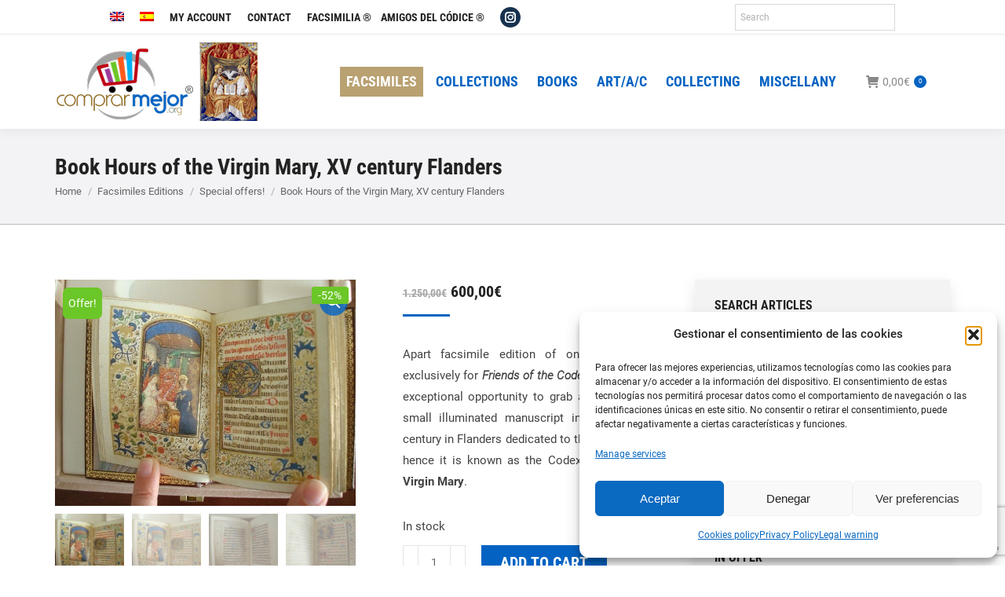

--- FILE ---
content_type: text/html; charset=UTF-8
request_url: https://www.comprarmejor.es/en/product/book-hours-of-the-virgin-mary-xv-century-flanders/
body_size: 28404
content:
<!DOCTYPE html>
<!--[if !(IE 6) | !(IE 7) | !(IE 8)  ]><!-->
<html lang="en-US" class="no-js">
<!--<![endif]-->
<head>
<meta charset="UTF-8" />
<meta name="viewport" content="width=device-width, initial-scale=1, maximum-scale=1, user-scalable=0"/>
<meta name="theme-color" content="#0463c2"/>	<link rel="profile" href="https://gmpg.org/xfn/11" />
<meta name='robots' content='index, follow, max-image-preview:large, max-snippet:-1, max-video-preview:-1' />
<!-- This site is optimized with the Yoast SEO plugin v26.6 - https://yoast.com/wordpress/plugins/seo/ -->
<title>Book Hours of the Virgin Mary, XV century Flanders</title>
<meta name="description" content="Edition of this little illuminated manuscript in the fifteenth century in Flanders and dedicated to the Virgin Mary, known as Codex Hours of the Virgin Mary." />
<link rel="canonical" href="https://www.comprarmejor.es/en/product/book-hours-of-the-virgin-mary-xv-century-flanders/" />
<meta property="og:locale" content="en_US" />
<meta property="og:type" content="article" />
<meta property="og:title" content="Book Hours of the Virgin Mary, XV century Flanders" />
<meta property="og:description" content="Edition of this little illuminated manuscript in the fifteenth century in Flanders and dedicated to the Virgin Mary, known as Codex Hours of the Virgin Mary." />
<meta property="og:url" content="https://www.comprarmejor.es/en/product/book-hours-of-the-virgin-mary-xv-century-flanders/" />
<meta property="og:site_name" content="ComprarMejor" />
<meta property="article:modified_time" content="2020-11-04T11:46:43+00:00" />
<meta property="og:image" content="https://www.comprarmejor.es/wp-content/uploads/2015/08/p_1_2_4_124-Libro-Horas-de-la-Virgen-Maria-Flandes-siglo-XV.jpg" />
<meta property="og:image:width" content="600" />
<meta property="og:image:height" content="452" />
<meta property="og:image:type" content="image/jpeg" />
<meta name="twitter:card" content="summary_large_image" />
<meta name="twitter:label1" content="Est. reading time" />
<meta name="twitter:data1" content="1 minute" />
<script type="application/ld+json" class="yoast-schema-graph">{"@context":"https://schema.org","@graph":[{"@type":"WebPage","@id":"https://www.comprarmejor.es/en/product/book-hours-of-the-virgin-mary-xv-century-flanders/","url":"https://www.comprarmejor.es/en/product/book-hours-of-the-virgin-mary-xv-century-flanders/","name":"Book Hours of the Virgin Mary, XV century Flanders","isPartOf":{"@id":"https://www.comprarmejor.es/en/#website"},"primaryImageOfPage":{"@id":"https://www.comprarmejor.es/en/product/book-hours-of-the-virgin-mary-xv-century-flanders/#primaryimage"},"image":{"@id":"https://www.comprarmejor.es/en/product/book-hours-of-the-virgin-mary-xv-century-flanders/#primaryimage"},"thumbnailUrl":"https://www.comprarmejor.es/wp-content/uploads/2015/08/p_1_2_4_124-Libro-Horas-de-la-Virgen-Maria-Flandes-siglo-XV.jpg","datePublished":"2015-08-11T21:47:03+00:00","dateModified":"2020-11-04T11:46:43+00:00","description":"Edition of this little illuminated manuscript in the fifteenth century in Flanders and dedicated to the Virgin Mary, known as Codex Hours of the Virgin Mary.","breadcrumb":{"@id":"https://www.comprarmejor.es/en/product/book-hours-of-the-virgin-mary-xv-century-flanders/#breadcrumb"},"inLanguage":"en-US","potentialAction":[{"@type":"ReadAction","target":["https://www.comprarmejor.es/en/product/book-hours-of-the-virgin-mary-xv-century-flanders/"]}]},{"@type":"ImageObject","inLanguage":"en-US","@id":"https://www.comprarmejor.es/en/product/book-hours-of-the-virgin-mary-xv-century-flanders/#primaryimage","url":"https://www.comprarmejor.es/wp-content/uploads/2015/08/p_1_2_4_124-Libro-Horas-de-la-Virgen-Maria-Flandes-siglo-XV.jpg","contentUrl":"https://www.comprarmejor.es/wp-content/uploads/2015/08/p_1_2_4_124-Libro-Horas-de-la-Virgen-Maria-Flandes-siglo-XV.jpg","width":600,"height":452},{"@type":"BreadcrumbList","@id":"https://www.comprarmejor.es/en/product/book-hours-of-the-virgin-mary-xv-century-flanders/#breadcrumb","itemListElement":[{"@type":"ListItem","position":1,"name":"Portada","item":"https://www.comprarmejor.es/en/"},{"@type":"ListItem","position":2,"name":"Shop","item":"https://www.comprarmejor.es/en/shop/"},{"@type":"ListItem","position":3,"name":"Book Hours of the Virgin Mary, XV century Flanders"}]},{"@type":"WebSite","@id":"https://www.comprarmejor.es/en/#website","url":"https://www.comprarmejor.es/en/","name":"ComprarMejor","description":"ComprarMejor","publisher":{"@id":"https://www.comprarmejor.es/en/#organization"},"potentialAction":[{"@type":"SearchAction","target":{"@type":"EntryPoint","urlTemplate":"https://www.comprarmejor.es/en/?s={search_term_string}"},"query-input":{"@type":"PropertyValueSpecification","valueRequired":true,"valueName":"search_term_string"}}],"inLanguage":"en-US"},{"@type":"Organization","@id":"https://www.comprarmejor.es/en/#organization","name":"COMPRAR MEJOR","url":"https://www.comprarmejor.es/en/","logo":{"@type":"ImageObject","inLanguage":"en-US","@id":"https://www.comprarmejor.es/en/#/schema/logo/image/","url":"https://www.comprarmejor.es/wp-content/uploads/2025/09/comprarmejortrinidad.jpg","contentUrl":"https://www.comprarmejor.es/wp-content/uploads/2025/09/comprarmejortrinidad.jpg","width":1022,"height":1380,"caption":"COMPRAR MEJOR"},"image":{"@id":"https://www.comprarmejor.es/en/#/schema/logo/image/"},"sameAs":["https://www.instagram.com/amigosdelcodice"]}]}</script>
<!-- / Yoast SEO plugin. -->
<link rel='dns-prefetch' href='//www.comprarmejor.es' />
<link rel="alternate" type="application/rss+xml" title="ComprarMejor &raquo; Feed" href="https://www.comprarmejor.es/en/feed/" />
<link rel="alternate" type="application/rss+xml" title="ComprarMejor &raquo; Comments Feed" href="https://www.comprarmejor.es/en/comments/feed/" />
<link rel="alternate" title="oEmbed (JSON)" type="application/json+oembed" href="https://www.comprarmejor.es/en/wp-json/oembed/1.0/embed?url=https%3A%2F%2Fwww.comprarmejor.es%2Fen%2Fproduct%2Fbook-hours-of-the-virgin-mary-xv-century-flanders%2F" />
<link rel="alternate" title="oEmbed (XML)" type="text/xml+oembed" href="https://www.comprarmejor.es/en/wp-json/oembed/1.0/embed?url=https%3A%2F%2Fwww.comprarmejor.es%2Fen%2Fproduct%2Fbook-hours-of-the-virgin-mary-xv-century-flanders%2F&#038;format=xml" />
<style id='wp-img-auto-sizes-contain-inline-css'>
img:is([sizes=auto i],[sizes^="auto," i]){contain-intrinsic-size:3000px 1500px}
/*# sourceURL=wp-img-auto-sizes-contain-inline-css */
</style>
<!-- <link rel='stylesheet' id='wp-block-library-css' href='https://www.comprarmejor.es/wp-includes/css/dist/block-library/style.min.css?ver=f9382ed7315545307deeaacd8fb789ac' media='all' /> -->
<!-- <link rel='stylesheet' id='wc-blocks-style-css' href='https://www.comprarmejor.es/wp-content/plugins/woocommerce/assets/client/blocks/wc-blocks.css?ver=wc-10.4.3' media='all' /> -->
<link rel="stylesheet" type="text/css" href="//www.comprarmejor.es/wp-content/cache/wpfc-minified/8wlp7egc/6ktnx.css" media="all"/>
<style id='global-styles-inline-css'>
:root{--wp--preset--aspect-ratio--square: 1;--wp--preset--aspect-ratio--4-3: 4/3;--wp--preset--aspect-ratio--3-4: 3/4;--wp--preset--aspect-ratio--3-2: 3/2;--wp--preset--aspect-ratio--2-3: 2/3;--wp--preset--aspect-ratio--16-9: 16/9;--wp--preset--aspect-ratio--9-16: 9/16;--wp--preset--color--black: #000000;--wp--preset--color--cyan-bluish-gray: #abb8c3;--wp--preset--color--white: #FFF;--wp--preset--color--pale-pink: #f78da7;--wp--preset--color--vivid-red: #cf2e2e;--wp--preset--color--luminous-vivid-orange: #ff6900;--wp--preset--color--luminous-vivid-amber: #fcb900;--wp--preset--color--light-green-cyan: #7bdcb5;--wp--preset--color--vivid-green-cyan: #00d084;--wp--preset--color--pale-cyan-blue: #8ed1fc;--wp--preset--color--vivid-cyan-blue: #0693e3;--wp--preset--color--vivid-purple: #9b51e0;--wp--preset--color--accent: #0463c2;--wp--preset--color--dark-gray: #111;--wp--preset--color--light-gray: #767676;--wp--preset--gradient--vivid-cyan-blue-to-vivid-purple: linear-gradient(135deg,rgb(6,147,227) 0%,rgb(155,81,224) 100%);--wp--preset--gradient--light-green-cyan-to-vivid-green-cyan: linear-gradient(135deg,rgb(122,220,180) 0%,rgb(0,208,130) 100%);--wp--preset--gradient--luminous-vivid-amber-to-luminous-vivid-orange: linear-gradient(135deg,rgb(252,185,0) 0%,rgb(255,105,0) 100%);--wp--preset--gradient--luminous-vivid-orange-to-vivid-red: linear-gradient(135deg,rgb(255,105,0) 0%,rgb(207,46,46) 100%);--wp--preset--gradient--very-light-gray-to-cyan-bluish-gray: linear-gradient(135deg,rgb(238,238,238) 0%,rgb(169,184,195) 100%);--wp--preset--gradient--cool-to-warm-spectrum: linear-gradient(135deg,rgb(74,234,220) 0%,rgb(151,120,209) 20%,rgb(207,42,186) 40%,rgb(238,44,130) 60%,rgb(251,105,98) 80%,rgb(254,248,76) 100%);--wp--preset--gradient--blush-light-purple: linear-gradient(135deg,rgb(255,206,236) 0%,rgb(152,150,240) 100%);--wp--preset--gradient--blush-bordeaux: linear-gradient(135deg,rgb(254,205,165) 0%,rgb(254,45,45) 50%,rgb(107,0,62) 100%);--wp--preset--gradient--luminous-dusk: linear-gradient(135deg,rgb(255,203,112) 0%,rgb(199,81,192) 50%,rgb(65,88,208) 100%);--wp--preset--gradient--pale-ocean: linear-gradient(135deg,rgb(255,245,203) 0%,rgb(182,227,212) 50%,rgb(51,167,181) 100%);--wp--preset--gradient--electric-grass: linear-gradient(135deg,rgb(202,248,128) 0%,rgb(113,206,126) 100%);--wp--preset--gradient--midnight: linear-gradient(135deg,rgb(2,3,129) 0%,rgb(40,116,252) 100%);--wp--preset--font-size--small: 13px;--wp--preset--font-size--medium: 20px;--wp--preset--font-size--large: 36px;--wp--preset--font-size--x-large: 42px;--wp--preset--spacing--20: 0.44rem;--wp--preset--spacing--30: 0.67rem;--wp--preset--spacing--40: 1rem;--wp--preset--spacing--50: 1.5rem;--wp--preset--spacing--60: 2.25rem;--wp--preset--spacing--70: 3.38rem;--wp--preset--spacing--80: 5.06rem;--wp--preset--shadow--natural: 6px 6px 9px rgba(0, 0, 0, 0.2);--wp--preset--shadow--deep: 12px 12px 50px rgba(0, 0, 0, 0.4);--wp--preset--shadow--sharp: 6px 6px 0px rgba(0, 0, 0, 0.2);--wp--preset--shadow--outlined: 6px 6px 0px -3px rgb(255, 255, 255), 6px 6px rgb(0, 0, 0);--wp--preset--shadow--crisp: 6px 6px 0px rgb(0, 0, 0);}:where(.is-layout-flex){gap: 0.5em;}:where(.is-layout-grid){gap: 0.5em;}body .is-layout-flex{display: flex;}.is-layout-flex{flex-wrap: wrap;align-items: center;}.is-layout-flex > :is(*, div){margin: 0;}body .is-layout-grid{display: grid;}.is-layout-grid > :is(*, div){margin: 0;}:where(.wp-block-columns.is-layout-flex){gap: 2em;}:where(.wp-block-columns.is-layout-grid){gap: 2em;}:where(.wp-block-post-template.is-layout-flex){gap: 1.25em;}:where(.wp-block-post-template.is-layout-grid){gap: 1.25em;}.has-black-color{color: var(--wp--preset--color--black) !important;}.has-cyan-bluish-gray-color{color: var(--wp--preset--color--cyan-bluish-gray) !important;}.has-white-color{color: var(--wp--preset--color--white) !important;}.has-pale-pink-color{color: var(--wp--preset--color--pale-pink) !important;}.has-vivid-red-color{color: var(--wp--preset--color--vivid-red) !important;}.has-luminous-vivid-orange-color{color: var(--wp--preset--color--luminous-vivid-orange) !important;}.has-luminous-vivid-amber-color{color: var(--wp--preset--color--luminous-vivid-amber) !important;}.has-light-green-cyan-color{color: var(--wp--preset--color--light-green-cyan) !important;}.has-vivid-green-cyan-color{color: var(--wp--preset--color--vivid-green-cyan) !important;}.has-pale-cyan-blue-color{color: var(--wp--preset--color--pale-cyan-blue) !important;}.has-vivid-cyan-blue-color{color: var(--wp--preset--color--vivid-cyan-blue) !important;}.has-vivid-purple-color{color: var(--wp--preset--color--vivid-purple) !important;}.has-black-background-color{background-color: var(--wp--preset--color--black) !important;}.has-cyan-bluish-gray-background-color{background-color: var(--wp--preset--color--cyan-bluish-gray) !important;}.has-white-background-color{background-color: var(--wp--preset--color--white) !important;}.has-pale-pink-background-color{background-color: var(--wp--preset--color--pale-pink) !important;}.has-vivid-red-background-color{background-color: var(--wp--preset--color--vivid-red) !important;}.has-luminous-vivid-orange-background-color{background-color: var(--wp--preset--color--luminous-vivid-orange) !important;}.has-luminous-vivid-amber-background-color{background-color: var(--wp--preset--color--luminous-vivid-amber) !important;}.has-light-green-cyan-background-color{background-color: var(--wp--preset--color--light-green-cyan) !important;}.has-vivid-green-cyan-background-color{background-color: var(--wp--preset--color--vivid-green-cyan) !important;}.has-pale-cyan-blue-background-color{background-color: var(--wp--preset--color--pale-cyan-blue) !important;}.has-vivid-cyan-blue-background-color{background-color: var(--wp--preset--color--vivid-cyan-blue) !important;}.has-vivid-purple-background-color{background-color: var(--wp--preset--color--vivid-purple) !important;}.has-black-border-color{border-color: var(--wp--preset--color--black) !important;}.has-cyan-bluish-gray-border-color{border-color: var(--wp--preset--color--cyan-bluish-gray) !important;}.has-white-border-color{border-color: var(--wp--preset--color--white) !important;}.has-pale-pink-border-color{border-color: var(--wp--preset--color--pale-pink) !important;}.has-vivid-red-border-color{border-color: var(--wp--preset--color--vivid-red) !important;}.has-luminous-vivid-orange-border-color{border-color: var(--wp--preset--color--luminous-vivid-orange) !important;}.has-luminous-vivid-amber-border-color{border-color: var(--wp--preset--color--luminous-vivid-amber) !important;}.has-light-green-cyan-border-color{border-color: var(--wp--preset--color--light-green-cyan) !important;}.has-vivid-green-cyan-border-color{border-color: var(--wp--preset--color--vivid-green-cyan) !important;}.has-pale-cyan-blue-border-color{border-color: var(--wp--preset--color--pale-cyan-blue) !important;}.has-vivid-cyan-blue-border-color{border-color: var(--wp--preset--color--vivid-cyan-blue) !important;}.has-vivid-purple-border-color{border-color: var(--wp--preset--color--vivid-purple) !important;}.has-vivid-cyan-blue-to-vivid-purple-gradient-background{background: var(--wp--preset--gradient--vivid-cyan-blue-to-vivid-purple) !important;}.has-light-green-cyan-to-vivid-green-cyan-gradient-background{background: var(--wp--preset--gradient--light-green-cyan-to-vivid-green-cyan) !important;}.has-luminous-vivid-amber-to-luminous-vivid-orange-gradient-background{background: var(--wp--preset--gradient--luminous-vivid-amber-to-luminous-vivid-orange) !important;}.has-luminous-vivid-orange-to-vivid-red-gradient-background{background: var(--wp--preset--gradient--luminous-vivid-orange-to-vivid-red) !important;}.has-very-light-gray-to-cyan-bluish-gray-gradient-background{background: var(--wp--preset--gradient--very-light-gray-to-cyan-bluish-gray) !important;}.has-cool-to-warm-spectrum-gradient-background{background: var(--wp--preset--gradient--cool-to-warm-spectrum) !important;}.has-blush-light-purple-gradient-background{background: var(--wp--preset--gradient--blush-light-purple) !important;}.has-blush-bordeaux-gradient-background{background: var(--wp--preset--gradient--blush-bordeaux) !important;}.has-luminous-dusk-gradient-background{background: var(--wp--preset--gradient--luminous-dusk) !important;}.has-pale-ocean-gradient-background{background: var(--wp--preset--gradient--pale-ocean) !important;}.has-electric-grass-gradient-background{background: var(--wp--preset--gradient--electric-grass) !important;}.has-midnight-gradient-background{background: var(--wp--preset--gradient--midnight) !important;}.has-small-font-size{font-size: var(--wp--preset--font-size--small) !important;}.has-medium-font-size{font-size: var(--wp--preset--font-size--medium) !important;}.has-large-font-size{font-size: var(--wp--preset--font-size--large) !important;}.has-x-large-font-size{font-size: var(--wp--preset--font-size--x-large) !important;}
/*# sourceURL=global-styles-inline-css */
</style>
<style id='classic-theme-styles-inline-css'>
/*! This file is auto-generated */
.wp-block-button__link{color:#fff;background-color:#32373c;border-radius:9999px;box-shadow:none;text-decoration:none;padding:calc(.667em + 2px) calc(1.333em + 2px);font-size:1.125em}.wp-block-file__button{background:#32373c;color:#fff;text-decoration:none}
/*# sourceURL=/wp-includes/css/classic-themes.min.css */
</style>
<!-- <link rel='stylesheet' id='contact-form-7-css' href='https://www.comprarmejor.es/wp-content/plugins/contact-form-7/includes/css/styles.css?ver=6.1.4' media='all' /> -->
<!-- <link rel='stylesheet' id='photoswipe-css' href='https://www.comprarmejor.es/wp-content/plugins/woocommerce/assets/css/photoswipe/photoswipe.min.css?ver=10.4.3' media='all' /> -->
<!-- <link rel='stylesheet' id='photoswipe-default-skin-css' href='https://www.comprarmejor.es/wp-content/plugins/woocommerce/assets/css/photoswipe/default-skin/default-skin.min.css?ver=10.4.3' media='all' /> -->
<link rel="stylesheet" type="text/css" href="//www.comprarmejor.es/wp-content/cache/wpfc-minified/1zau7jaa/6ktxh.css" media="all"/>
<style id='woocommerce-inline-inline-css'>
.woocommerce form .form-row .required { visibility: visible; }
/*# sourceURL=woocommerce-inline-inline-css */
</style>
<!-- <link rel='stylesheet' id='aws-style-css' href='https://www.comprarmejor.es/wp-content/plugins/advanced-woo-search/assets/css/common.min.css?ver=3.50' media='all' /> -->
<!-- <link rel='stylesheet' id='wpml-menu-item-0-css' href='https://www.comprarmejor.es/wp-content/plugins/sitepress-multilingual-cms/templates/language-switchers/menu-item/style.min.css?ver=1' media='all' /> -->
<!-- <link rel='stylesheet' id='cmplz-general-css' href='https://www.comprarmejor.es/wp-content/plugins/complianz-gdpr/assets/css/cookieblocker.min.css?ver=1766481166' media='all' /> -->
<!-- <link rel='stylesheet' id='megamenu-css' href='https://www.comprarmejor.es/wp-content/uploads/maxmegamenu/style_en.css?ver=209423' media='all' /> -->
<!-- <link rel='stylesheet' id='dashicons-css' href='https://www.comprarmejor.es/wp-includes/css/dashicons.min.css?ver=f9382ed7315545307deeaacd8fb789ac' media='all' /> -->
<!-- <link rel='stylesheet' id='woocommerce-product-attachment-css' href='https://www.comprarmejor.es/wp-content/plugins/woo-product-attachment/public/css/woocommerce-product-attachment-public.css?ver=2.1.6' media='all' /> -->
<!-- <link rel='stylesheet' id='the7-font-css' href='https://www.comprarmejor.es/wp-content/themes/dt-the7/fonts/icomoon-the7-font/icomoon-the7-font.min.css?ver=14.0.1.1' media='all' /> -->
<!-- <link rel='stylesheet' id='the7-awesome-fonts-css' href='https://www.comprarmejor.es/wp-content/themes/dt-the7/fonts/FontAwesome/css/all.min.css?ver=14.0.1.1' media='all' /> -->
<!-- <link rel='stylesheet' id='the7-awesome-fonts-back-css' href='https://www.comprarmejor.es/wp-content/themes/dt-the7/fonts/FontAwesome/back-compat.min.css?ver=14.0.1.1' media='all' /> -->
<!-- <link rel='stylesheet' id='the7-Defaults-css' href='https://www.comprarmejor.es/wp-content/uploads/smile_fonts/Defaults/Defaults.css?ver=f9382ed7315545307deeaacd8fb789ac' media='all' /> -->
<!-- <link rel='stylesheet' id='the7-icomoon-font-awesome-14x14-css' href='https://www.comprarmejor.es/wp-content/uploads/smile_fonts/icomoon-font-awesome-14x14/icomoon-font-awesome-14x14.css?ver=f9382ed7315545307deeaacd8fb789ac' media='all' /> -->
<!-- <link rel='stylesheet' id='dt-web-fonts-css' href='//www.comprarmejor.es/wp-content/uploads/omgf/dt-web-fonts/dt-web-fonts.css?ver=1707129849' media='all' /> -->
<!-- <link rel='stylesheet' id='dt-main-css' href='https://www.comprarmejor.es/wp-content/themes/dt-the7/css/main.min.css?ver=14.0.1.1' media='all' /> -->
<link rel="stylesheet" type="text/css" href="//www.comprarmejor.es/wp-content/cache/wpfc-minified/l9un2gfq/6ktxc.css" media="all"/>
<style id='dt-main-inline-css'>
body #load {
display: block;
height: 100%;
overflow: hidden;
position: fixed;
width: 100%;
z-index: 9901;
opacity: 1;
visibility: visible;
transition: all .35s ease-out;
}
.load-wrap {
width: 100%;
height: 100%;
background-position: center center;
background-repeat: no-repeat;
text-align: center;
display: -ms-flexbox;
display: -ms-flex;
display: flex;
-ms-align-items: center;
-ms-flex-align: center;
align-items: center;
-ms-flex-flow: column wrap;
flex-flow: column wrap;
-ms-flex-pack: center;
-ms-justify-content: center;
justify-content: center;
}
.load-wrap > svg {
position: absolute;
top: 50%;
left: 50%;
transform: translate(-50%,-50%);
}
#load {
background: var(--the7-elementor-beautiful-loading-bg,rgba(4,99,194,0));
--the7-beautiful-spinner-color2: var(--the7-beautiful-spinner-color,rgba(30,115,190,0.63));
}
/*# sourceURL=dt-main-inline-css */
</style>
<!-- <link rel='stylesheet' id='the7-custom-scrollbar-css' href='https://www.comprarmejor.es/wp-content/themes/dt-the7/lib/custom-scrollbar/custom-scrollbar.min.css?ver=14.0.1.1' media='all' /> -->
<!-- <link rel='stylesheet' id='the7-wpbakery-css' href='https://www.comprarmejor.es/wp-content/themes/dt-the7/css/wpbakery.min.css?ver=14.0.1.1' media='all' /> -->
<!-- <link rel='stylesheet' id='the7-css-vars-css' href='https://www.comprarmejor.es/wp-content/uploads/the7-css/css-vars.css?ver=10eb29ff2173' media='all' /> -->
<!-- <link rel='stylesheet' id='dt-custom-css' href='https://www.comprarmejor.es/wp-content/uploads/the7-css/custom.css?ver=10eb29ff2173' media='all' /> -->
<!-- <link rel='stylesheet' id='wc-dt-custom-css' href='https://www.comprarmejor.es/wp-content/uploads/the7-css/compatibility/wc-dt-custom.css?ver=10eb29ff2173' media='all' /> -->
<!-- <link rel='stylesheet' id='dt-media-css' href='https://www.comprarmejor.es/wp-content/uploads/the7-css/media.css?ver=10eb29ff2173' media='all' /> -->
<!-- <link rel='stylesheet' id='the7-mega-menu-css' href='https://www.comprarmejor.es/wp-content/uploads/the7-css/mega-menu.css?ver=10eb29ff2173' media='all' /> -->
<!-- <link rel='stylesheet' id='the7-elements-css' href='https://www.comprarmejor.es/wp-content/uploads/the7-css/post-type-dynamic.css?ver=10eb29ff2173' media='all' /> -->
<!-- <link rel='stylesheet' id='style-css' href='https://www.comprarmejor.es/wp-content/themes/dt-the7/style.css?ver=14.0.1.1' media='all' /> -->
<link rel="stylesheet" type="text/css" href="//www.comprarmejor.es/wp-content/cache/wpfc-minified/76uwz0up/6ktxh.css" media="all"/>
<script src='//www.comprarmejor.es/wp-content/cache/wpfc-minified/kp10fmeg/6ktnx.js' type="text/javascript"></script>
<!-- <script src="https://www.comprarmejor.es/wp-includes/js/jquery/jquery.min.js?ver=3.7.1" id="jquery-core-js"></script> -->
<!-- <script src="https://www.comprarmejor.es/wp-includes/js/jquery/jquery-migrate.min.js?ver=3.4.1" id="jquery-migrate-js"></script> -->
<script id="wpml-cookie-js-extra">
var wpml_cookies = {"wp-wpml_current_language":{"value":"en","expires":1,"path":"/"}};
var wpml_cookies = {"wp-wpml_current_language":{"value":"en","expires":1,"path":"/"}};
//# sourceURL=wpml-cookie-js-extra
</script>
<script src='//www.comprarmejor.es/wp-content/cache/wpfc-minified/kxclnwyl/6ktnx.js' type="text/javascript"></script>
<!-- <script src="https://www.comprarmejor.es/wp-content/plugins/sitepress-multilingual-cms/res/js/cookies/language-cookie.js?ver=486900" id="wpml-cookie-js" defer data-wp-strategy="defer"></script> -->
<!-- <script src="//www.comprarmejor.es/wp-content/plugins/revslider/sr6/assets/js/rbtools.min.js?ver=6.7.38" async id="tp-tools-js"></script> -->
<!-- <script src="//www.comprarmejor.es/wp-content/plugins/revslider/sr6/assets/js/rs6.min.js?ver=6.7.38" async id="revmin-js"></script> -->
<!-- <script src="https://www.comprarmejor.es/wp-content/plugins/woocommerce/assets/js/jquery-blockui/jquery.blockUI.min.js?ver=2.7.0-wc.10.4.3" id="wc-jquery-blockui-js" data-wp-strategy="defer"></script> -->
<script id="wc-add-to-cart-js-extra">
var wc_add_to_cart_params = {"ajax_url":"/wp-admin/admin-ajax.php?lang=en","wc_ajax_url":"/en/?wc-ajax=%%endpoint%%","i18n_view_cart":"View cart","cart_url":"https://www.comprarmejor.es/en/carrito/","is_cart":"","cart_redirect_after_add":"no"};
//# sourceURL=wc-add-to-cart-js-extra
</script>
<script src='//www.comprarmejor.es/wp-content/cache/wpfc-minified/lyiks2fg/6ktxh.js' type="text/javascript"></script>
<!-- <script src="https://www.comprarmejor.es/wp-content/plugins/woocommerce/assets/js/frontend/add-to-cart.min.js?ver=10.4.3" id="wc-add-to-cart-js" data-wp-strategy="defer"></script> -->
<!-- <script src="https://www.comprarmejor.es/wp-content/plugins/woocommerce/assets/js/zoom/jquery.zoom.min.js?ver=1.7.21-wc.10.4.3" id="wc-zoom-js" defer data-wp-strategy="defer"></script> -->
<!-- <script src="https://www.comprarmejor.es/wp-content/plugins/woocommerce/assets/js/flexslider/jquery.flexslider.min.js?ver=2.7.2-wc.10.4.3" id="wc-flexslider-js" defer data-wp-strategy="defer"></script> -->
<!-- <script src="https://www.comprarmejor.es/wp-content/plugins/woocommerce/assets/js/photoswipe/photoswipe.min.js?ver=4.1.1-wc.10.4.3" id="wc-photoswipe-js" defer data-wp-strategy="defer"></script> -->
<!-- <script src="https://www.comprarmejor.es/wp-content/plugins/woocommerce/assets/js/photoswipe/photoswipe-ui-default.min.js?ver=4.1.1-wc.10.4.3" id="wc-photoswipe-ui-default-js" defer data-wp-strategy="defer"></script> -->
<script id="wc-single-product-js-extra">
var wc_single_product_params = {"i18n_required_rating_text":"Please select a rating","i18n_rating_options":["1 of 5 stars","2 of 5 stars","3 of 5 stars","4 of 5 stars","5 of 5 stars"],"i18n_product_gallery_trigger_text":"View full-screen image gallery","review_rating_required":"yes","flexslider":{"rtl":false,"animation":"slide","smoothHeight":true,"directionNav":false,"controlNav":"thumbnails","slideshow":false,"animationSpeed":500,"animationLoop":false,"allowOneSlide":false},"zoom_enabled":"1","zoom_options":[],"photoswipe_enabled":"1","photoswipe_options":{"shareEl":false,"closeOnScroll":false,"history":false,"hideAnimationDuration":0,"showAnimationDuration":0},"flexslider_enabled":"1"};
//# sourceURL=wc-single-product-js-extra
</script>
<script src='//www.comprarmejor.es/wp-content/cache/wpfc-minified/jqgg4blz/6ktxh.js' type="text/javascript"></script>
<!-- <script src="https://www.comprarmejor.es/wp-content/plugins/woocommerce/assets/js/frontend/single-product.min.js?ver=10.4.3" id="wc-single-product-js" defer data-wp-strategy="defer"></script> -->
<!-- <script src="https://www.comprarmejor.es/wp-content/plugins/woocommerce/assets/js/js-cookie/js.cookie.min.js?ver=2.1.4-wc.10.4.3" id="wc-js-cookie-js" defer data-wp-strategy="defer"></script> -->
<script id="woocommerce-js-extra">
var woocommerce_params = {"ajax_url":"/wp-admin/admin-ajax.php?lang=en","wc_ajax_url":"/en/?wc-ajax=%%endpoint%%","i18n_password_show":"Show password","i18n_password_hide":"Hide password"};
//# sourceURL=woocommerce-js-extra
</script>
<script src='//www.comprarmejor.es/wp-content/cache/wpfc-minified/8vaxd92c/6ktnx.js' type="text/javascript"></script>
<!-- <script src="https://www.comprarmejor.es/wp-content/plugins/woocommerce/assets/js/frontend/woocommerce.min.js?ver=10.4.3" id="woocommerce-js" defer data-wp-strategy="defer"></script> -->
<!-- <script src="https://www.comprarmejor.es/wp-content/plugins/js_composer/assets/js/vendors/woocommerce-add-to-cart.js?ver=8.7.2" id="vc_woocommerce-add-to-cart-js-js"></script> -->
<!-- <script src="https://www.comprarmejor.es/wp-content/plugins/woo-product-attachment/public/js/woocommerce-product-attachment-public.js?ver=2.1.6" id="woocommerce-product-attachment-js"></script> -->
<script id="dt-above-fold-js-extra">
var dtLocal = {"themeUrl":"https://www.comprarmejor.es/wp-content/themes/dt-the7","passText":"To view this protected post, enter the password below:","moreButtonText":{"loading":"Loading...","loadMore":"Load more"},"postID":"46685","ajaxurl":"https://www.comprarmejor.es/wp-admin/admin-ajax.php","REST":{"baseUrl":"https://www.comprarmejor.es/en/wp-json/the7/v1","endpoints":{"sendMail":"/send-mail"}},"contactMessages":{"required":"Uno o m\u00e1s campos err\u00f3neos. Corr\u00edjalos por favor.","terms":"Por favor acepte la política de privacidad","fillTheCaptchaError":"Please, fill the captcha."},"captchaSiteKey":"","ajaxNonce":"d22e78cc84","pageData":"","themeSettings":{"smoothScroll":"off","lazyLoading":false,"desktopHeader":{"height":100},"ToggleCaptionEnabled":"disabled","ToggleCaption":"Navigation","floatingHeader":{"showAfter":240,"showMenu":true,"height":60,"logo":{"showLogo":true,"html":"\u003Cimg class=\" preload-me\" src=\"https://www.comprarmejor.es/wp-content/uploads/2019/09/logostickyorg.png\" srcset=\"https://www.comprarmejor.es/wp-content/uploads/2019/09/logostickyorg.png 181w\" width=\"181\" height=\"70\"   sizes=\"181px\" alt=\"ComprarMejor\" /\u003E","url":"https://www.comprarmejor.es/en/"}},"topLine":{"floatingTopLine":{"logo":{"showLogo":false,"html":""}}},"mobileHeader":{"firstSwitchPoint":1050,"secondSwitchPoint":778,"firstSwitchPointHeight":60,"secondSwitchPointHeight":60,"mobileToggleCaptionEnabled":"disabled","mobileToggleCaption":"Men\u00fa"},"stickyMobileHeaderFirstSwitch":{"logo":{"html":"\u003Cimg class=\" preload-me\" src=\"https://www.comprarmejor.es/wp-content/uploads/2019/09/logomovilorg.png\" srcset=\"https://www.comprarmejor.es/wp-content/uploads/2019/09/logomovilorg.png 125w\" width=\"125\" height=\"70\"   sizes=\"125px\" alt=\"ComprarMejor\" /\u003E"}},"stickyMobileHeaderSecondSwitch":{"logo":{"html":"\u003Cimg class=\" preload-me\" src=\"https://www.comprarmejor.es/wp-content/uploads/2019/09/logomovilorg.png\" srcset=\"https://www.comprarmejor.es/wp-content/uploads/2019/09/logomovilorg.png 125w\" width=\"125\" height=\"70\"   sizes=\"125px\" alt=\"ComprarMejor\" /\u003E"}},"sidebar":{"switchPoint":990},"boxedWidth":"1280px"},"VCMobileScreenWidth":"778","wcCartFragmentHash":"142c689b91a4fd2222374af2ea2520d1"};
var dtShare = {"shareButtonText":{"facebook":"Share on Facebook","twitter":"Share on X","pinterest":"Pin it","linkedin":"Share on Linkedin","whatsapp":"Share on Whatsapp"},"overlayOpacity":"85"};
//# sourceURL=dt-above-fold-js-extra
</script>
<script src='//www.comprarmejor.es/wp-content/cache/wpfc-minified/eu2znqoo/6ktxh.js' type="text/javascript"></script>
<!-- <script src="https://www.comprarmejor.es/wp-content/themes/dt-the7/js/above-the-fold.min.js?ver=14.0.1.1" id="dt-above-fold-js"></script> -->
<!-- <script src="https://www.comprarmejor.es/wp-content/themes/dt-the7/js/compatibility/woocommerce/woocommerce.min.js?ver=14.0.1.1" id="dt-woocommerce-js"></script> -->
<script></script><link rel="https://api.w.org/" href="https://www.comprarmejor.es/en/wp-json/" /><link rel="alternate" title="JSON" type="application/json" href="https://www.comprarmejor.es/en/wp-json/wp/v2/product/46685" /><link rel="EditURI" type="application/rsd+xml" title="RSD" href="https://www.comprarmejor.es/xmlrpc.php?rsd" />
<link rel='shortlink' href='https://www.comprarmejor.es/en/?p=46685' />
<meta name="generator" content="WPML ver:4.8.6 stt:1,2;" />
<style>.cmplz-hidden {
display: none !important;
}</style><!-- Google site verification - Google for WooCommerce -->
<meta name="google-site-verification" content="9uPcoFDDlhuvtgdQNHRDtIYoTnUuIq1z6ACHeGvna98" />
<noscript><style>.woocommerce-product-gallery{ opacity: 1 !important; }</style></noscript>
<meta name="generator" content="Powered by WPBakery Page Builder - drag and drop page builder for WordPress."/>
<meta name="generator" content="Powered by Slider Revolution 6.7.38 - responsive, Mobile-Friendly Slider Plugin for WordPress with comfortable drag and drop interface." />
<script type="text/javascript" id="the7-loader-script">
document.addEventListener("DOMContentLoaded", function(event) {
var load = document.getElementById("load");
if(!load.classList.contains('loader-removed')){
var removeLoading = setTimeout(function() {
load.className += " loader-removed";
}, 300);
}
});
</script>
<link rel="icon" href="https://www.comprarmejor.es/wp-content/uploads/2019/05/favicon.png" type="image/png" sizes="16x16"/><script>function setREVStartSize(e){
//window.requestAnimationFrame(function() {
window.RSIW = window.RSIW===undefined ? window.innerWidth : window.RSIW;
window.RSIH = window.RSIH===undefined ? window.innerHeight : window.RSIH;
try {
var pw = document.getElementById(e.c).parentNode.offsetWidth,
newh;
pw = pw===0 || isNaN(pw) || (e.l=="fullwidth" || e.layout=="fullwidth") ? window.RSIW : pw;
e.tabw = e.tabw===undefined ? 0 : parseInt(e.tabw);
e.thumbw = e.thumbw===undefined ? 0 : parseInt(e.thumbw);
e.tabh = e.tabh===undefined ? 0 : parseInt(e.tabh);
e.thumbh = e.thumbh===undefined ? 0 : parseInt(e.thumbh);
e.tabhide = e.tabhide===undefined ? 0 : parseInt(e.tabhide);
e.thumbhide = e.thumbhide===undefined ? 0 : parseInt(e.thumbhide);
e.mh = e.mh===undefined || e.mh=="" || e.mh==="auto" ? 0 : parseInt(e.mh,0);
if(e.layout==="fullscreen" || e.l==="fullscreen")
newh = Math.max(e.mh,window.RSIH);
else{
e.gw = Array.isArray(e.gw) ? e.gw : [e.gw];
for (var i in e.rl) if (e.gw[i]===undefined || e.gw[i]===0) e.gw[i] = e.gw[i-1];
e.gh = e.el===undefined || e.el==="" || (Array.isArray(e.el) && e.el.length==0)? e.gh : e.el;
e.gh = Array.isArray(e.gh) ? e.gh : [e.gh];
for (var i in e.rl) if (e.gh[i]===undefined || e.gh[i]===0) e.gh[i] = e.gh[i-1];
var nl = new Array(e.rl.length),
ix = 0,
sl;
e.tabw = e.tabhide>=pw ? 0 : e.tabw;
e.thumbw = e.thumbhide>=pw ? 0 : e.thumbw;
e.tabh = e.tabhide>=pw ? 0 : e.tabh;
e.thumbh = e.thumbhide>=pw ? 0 : e.thumbh;
for (var i in e.rl) nl[i] = e.rl[i]<window.RSIW ? 0 : e.rl[i];
sl = nl[0];
for (var i in nl) if (sl>nl[i] && nl[i]>0) { sl = nl[i]; ix=i;}
var m = pw>(e.gw[ix]+e.tabw+e.thumbw) ? 1 : (pw-(e.tabw+e.thumbw)) / (e.gw[ix]);
newh =  (e.gh[ix] * m) + (e.tabh + e.thumbh);
}
var el = document.getElementById(e.c);
if (el!==null && el) el.style.height = newh+"px";
el = document.getElementById(e.c+"_wrapper");
if (el!==null && el) {
el.style.height = newh+"px";
el.style.display = "block";
}
} catch(e){
console.log("Failure at Presize of Slider:" + e)
}
//});
};</script>
<noscript><style> .wpb_animate_when_almost_visible { opacity: 1; }</style></noscript><style type="text/css">/** Mega Menu CSS: fs **/</style>
<style id='the7-custom-inline-css' type='text/css'>
#cmplz-document{max-width:100% !important;}
.cart-btn-on-img .woo-buttons {
bottom: 50px !important;
}
.includes_tax{display:none !important}
.wcpoa_attachment_name{font-size: 110% !important;}
p.available-on-backorder{color: #F10F09 !important;}
.aws-container .aws-search-form {
height: 34px !important;
}
.product .summary.entry-summary .price del{
color: #A6A6A6 !important;
font-size: 70% !important;
}
#footer a:hover{color: #D9D9D9 !important;}
.gpls_rfq_set_div {
display: inline-grid;
margin: 0 !important;
margin-top: 0 !important;
margin-right: 0 !important;
margin-bottom: 0 !important;
margin-left: 0 !important;
padding: 0 !important;
padding-top: 0 !important;
padding-right: 0 !important;
padding-bottom: 0 !important;
padding-left: 0 !important;
margin-left: 0 !important;
padding-left: 0 !important;
margin-right: 0 !important;
padding-right: 0 !important;
}
.sidebar .widget, .sidebar-content .widget {
font-size: 13px !important;
line-height: 15px !important;
padding-top: 20px !important;
padding-bottom: 20px !important;
}
.woo-rfq-customer-info-header{font-size: 140% !important}
.footer .custom-categories a:hover span.item-name, .footer .cat-item a:hover span.item-name, .footer .custom-menu a:hover, .footer .custom-menu li.act > a, .footer .widget_recent_comments a:hover {
color: #ffffff !important;
}
#footer button.button, a.button:not(.edd-submit), .dt-form button, #page .widget .dt-form .dt-btn, .widget .dt-form .dt-btn, input[type="button"], input[type="reset"], .wpcf7-submit, .nsu-submit, .dt-wc-btn, input#place_order, .woocommerce-Reviews .submit, input.button, .cart-btn-below-img .woo-buttons a, input[name="save_address"], .wc-layout-list .woo-buttons a, .post-password-form input[type="submit"], .mc4wp-form input[type="submit"], div.mc4wp-form button[type="submit"], .tml-submit-wrap input[type="submit"], .wpcf7-form input[type="submit"], input[type="submit"]:not([name="update_cart"]), .woocommerce-widget-layered-nav-dropdown__submit {
color: #0463c2 !important;
background-color: #ffffff !important;
background: #ffffff !important;
}
.product .onsale {
border-radius: 7px !important;
padding-top: 4px !important;
padding-bottom: 4px !important;
padding-left: 7px !important;
padding-right: 7px !important;
}
.woocommerce div.product div.images .woocommerce-product-gallery__trigger {
background: rgba(4,99,194,.8);
}
.classic-header .branding .mini-widgets {
margin: 15px 0 0 0;
}
.widget_price_filter .ui-slider .ui-slider-handle, .widget_price_filter .ui-slider .ui-slider-range, .product .onsale {
background-color: #6BC627 !important;
}
.pswp__bg {background: #FFF !important;}
.pswp__caption, .pswp__top-bar {
background: #000 !important;
}
.pswp__ui h3, .pswp__ui button, .pswp__button:before {
color: #000 !important;
}
button.pswp__button--arrow--left::before, button.pswp__button--arrow--right::before {
background-color:#000 !important;
}
.pswp__counter {
color: #FFF !important;
}
</style>
<!-- <link rel='stylesheet' id='rs-plugin-settings-css' href='//www.comprarmejor.es/wp-content/plugins/revslider/sr6/assets/css/rs6.css?ver=6.7.38' media='all' /> -->
<link rel="stylesheet" type="text/css" href="//www.comprarmejor.es/wp-content/cache/wpfc-minified/laetq80x/6ktnx.css" media="all"/>
<style id='rs-plugin-settings-inline-css'>
#rs-demo-id {}
/*# sourceURL=rs-plugin-settings-inline-css */
</style>
</head>
<body data-cmplz=2 id="the7-body" class="wp-singular product-template-default single single-product postid-46685 wp-embed-responsive wp-theme-dt-the7 theme-dt-the7 the7-core-ver-2.7.12 woocommerce woocommerce-page woocommerce-no-js no-comments dt-responsive-on right-mobile-menu-close-icon ouside-menu-close-icon mobile-hamburger-close-bg-enable mobile-hamburger-close-bg-hover-enable  fade-medium-mobile-menu-close-icon fade-small-menu-close-icon srcset-enabled btn-flat custom-btn-color custom-btn-hover-color shadow-element-decoration phantom-fade phantom-shadow-decoration phantom-custom-logo-on sticky-mobile-header top-header first-switch-logo-left first-switch-menu-right second-switch-logo-left second-switch-menu-right right-mobile-menu layzr-loading-on no-avatars popup-message-style the7-ver-14.0.1.1 dt-fa-compatibility hide-product-title wpb-js-composer js-comp-ver-8.7.2 vc_responsive">
<!-- The7 14.0.1.1 -->
<div id="load" class="hourglass-loader">
<div class="load-wrap"><style type="text/css">
.the7-spinner {
width: 60px;
height: 72px;
position: relative;
}
.the7-spinner > div {
animation: spinner-animation 1.2s cubic-bezier(1, 1, 1, 1) infinite;
width: 9px;
left: 0;
display: inline-block;
position: absolute;
background-color:var(--the7-beautiful-spinner-color2);
height: 18px;
top: 27px;
}
div.the7-spinner-animate-2 {
animation-delay: 0.2s;
left: 13px
}
div.the7-spinner-animate-3 {
animation-delay: 0.4s;
left: 26px
}
div.the7-spinner-animate-4 {
animation-delay: 0.6s;
left: 39px
}
div.the7-spinner-animate-5 {
animation-delay: 0.8s;
left: 52px
}
@keyframes spinner-animation {
0% {
top: 27px;
height: 18px;
}
20% {
top: 9px;
height: 54px;
}
50% {
top: 27px;
height: 18px;
}
100% {
top: 27px;
height: 18px;
}
}
</style>
<div class="the7-spinner">
<div class="the7-spinner-animate-1"></div>
<div class="the7-spinner-animate-2"></div>
<div class="the7-spinner-animate-3"></div>
<div class="the7-spinner-animate-4"></div>
<div class="the7-spinner-animate-5"></div>
</div></div>
</div>
<div id="page" >
<a class="skip-link screen-reader-text" href="#content">Skip to content</a>
<div class="masthead inline-header right widgets surround shadow-decoration shadow-mobile-header-decoration medium-mobile-menu-icon dt-parent-menu-clickable show-sub-menu-on-hover show-device-logo show-mobile-logo" >
<div class="top-bar full-width-line top-bar-line-hide">
<div class="top-bar-bg" ></div>
<div class="left-widgets mini-widgets"><div class="mini-nav show-on-desktop in-top-bar-left in-top-bar list-type-menu list-type-menu-first-switch list-type-menu-second-switch"><ul id="top-menu"><li class="menu-item wpml-ls-slot-159 wpml-ls-item wpml-ls-item-en wpml-ls-current-language wpml-ls-menu-item wpml-ls-first-item menu-item-type-wpml_ls_menu_item menu-item-object-wpml_ls_menu_item menu-item-wpml-ls-159-en first depth-0"><a href='https://www.comprarmejor.es/en/product/book-hours-of-the-virgin-mary-xv-century-flanders/' data-level='1' role='menuitem'><span class="menu-item-text"><span class="menu-text"><img
class="wpml-ls-flag"
src="https://www.comprarmejor.es/wp-content/plugins/sitepress-multilingual-cms/res/flags/en.png"
alt="English"
/></span></span></a></li> <li class="menu-item wpml-ls-slot-159 wpml-ls-item wpml-ls-item-es wpml-ls-menu-item wpml-ls-last-item menu-item-type-wpml_ls_menu_item menu-item-object-wpml_ls_menu_item menu-item-wpml-ls-159-es depth-0"><a href='https://www.comprarmejor.es/producto/libro-horas-de-la-virgen-maria-flandes-siglo-xv/' title='Switch to Spanish' data-level='1' aria-label='Switch to Spanish' role='menuitem'><span class="menu-item-text"><span class="menu-text"><img
class="wpml-ls-flag"
src="https://www.comprarmejor.es/wp-content/plugins/sitepress-multilingual-cms/res/flags/es.png"
alt="Spanish"
/></span></span></a></li> <li class="menu-item menu-item-type-post_type menu-item-object-page menu-item-56479 depth-0"><a href='https://www.comprarmejor.es/en/my-account/' data-level='1'><span class="menu-item-text"><span class="menu-text">My account</span></span></a></li> <li class="menu-item menu-item-type-post_type menu-item-object-page menu-item-56482 last depth-0"><a href='https://www.comprarmejor.es/en/contact/' data-level='1'><span class="menu-item-text"><span class="menu-text">Contact</span></span></a></li> </ul><div class="menu-select"><span class="customSelect1"><span class="customSelectInner"><i class=" the7-mw-icon-dropdown-menu-bold"></i>ACTIONBAR-EN</span></span></div></div><div class="text-area show-on-desktop in-menu-first-switch in-menu-second-switch"><p>FACSIMILIA ®&nbsp;&nbsp;&nbsp; AMIGOS DEL CÓDICE ®</p>
</div><div class="soc-ico show-on-desktop near-logo-first-switch near-logo-second-switch custom-bg disabled-border border-off hover-accent-bg hover-disabled-border  hover-border-off"><a title="Instagram page opens in new window" href="https://www.instagram.com/amigosdelcodice" target="_blank" class="instagram"><span class="soc-font-icon"></span><span class="screen-reader-text">Instagram page opens in new window</span></a></div></div><div class="right-widgets mini-widgets"><div class="text-area show-on-desktop near-logo-first-switch in-menu-second-switch"><div class="aws-container" data-url="/en/?wc-ajax=aws_action" data-siteurl="https://www.comprarmejor.es/en/" data-lang="en" data-show-loader="true" data-show-more="true" data-show-page="true" data-ajax-search="true" data-show-clear="true" data-mobile-screen="false" data-use-analytics="true" data-min-chars="3" data-buttons-order="1" data-timeout="300" data-is-mobile="false" data-page-id="46685" data-tax="" >
<form class="aws-search-form" action="https://www.comprarmejor.es/en/" method="get" role="search" >
<div class="aws-wrapper"><label class="aws-search-label" for="697eb0e1d2d5e">Search</label><input type="search" name="s" id="697eb0e1d2d5e" value="" class="aws-search-field" placeholder="Search" autocomplete="off" /><input type="hidden" name="post_type" value="product"><input type="hidden" name="type_aws" value="true"><input type="hidden" name="lang" value="en"></p>
<div class="aws-search-clear"><span>×</span></div>
<div class="aws-loader"></div>
</div>
</form>
</div>
</div></div></div>
<header class="header-bar" role="banner">
<div class="branding">
<div id="site-title" class="assistive-text">ComprarMejor</div>
<div id="site-description" class="assistive-text">ComprarMejor</div>
<a class="" href="https://www.comprarmejor.es/en/"><img class=" preload-me" src="https://www.comprarmejor.es/wp-content/uploads/2019/09/logomenuorg.png" srcset="https://www.comprarmejor.es/wp-content/uploads/2019/09/logomenuorg.png 258w" width="258" height="100"   sizes="258px" alt="ComprarMejor" /><img class="mobile-logo preload-me" src="https://www.comprarmejor.es/wp-content/uploads/2019/09/logomovilorg.png" srcset="https://www.comprarmejor.es/wp-content/uploads/2019/09/logomovilorg.png 125w" width="125" height="70"   sizes="125px" alt="ComprarMejor" /></a></div>
<ul id="primary-menu" class="main-nav bg-outline-decoration hover-bg-decoration active-bg-decoration outside-item-remove-margin"><li class="menu-item menu-item-type-taxonomy menu-item-object-product_cat current-product-ancestor menu-item-has-children menu-item-56434 first has-children depth-0"><a href='https://www.comprarmejor.es/en/product-category/facsimiles-editions/' data-level='1' aria-haspopup='true' aria-expanded='false'><span class="menu-item-text"><span class="menu-text">Facsimiles</span></span></a><ul class="sub-nav level-arrows-on" role="group"><li class="menu-item menu-item-type-taxonomy menu-item-object-product_cat menu-item-56435 first depth-1"><a href='https://www.comprarmejor.es/en/product-category/facsimiles-editions/parchment/' data-level='2'><span class="menu-item-text"><span class="menu-text">Parchment</span><span class="subtitle-text">Original copies in authentic natural parchment, handcrafted, recovering the beauty and authenticity of the old illuminated manuscripts. Very short and exclusive editions, which are the jewel in the crown of any good collection.</span></span></a></li> <li class="menu-item menu-item-type-taxonomy menu-item-object-product_cat menu-item-56436 depth-1"><a href='https://www.comprarmejor.es/en/product-category/facsimiles-editions/beatus-of-liebana/' data-level='2'><span class="menu-item-text"><span class="menu-text">Beatus of Liebana</span><span class="subtitle-text">Collection of all facsimiles of Blessed of Liebana illuminated, the most important series of medieval manuscripts between the ninth and thirteenth centuries.</span></span></a></li> <li class="menu-item menu-item-type-taxonomy menu-item-object-product_cat current-product-ancestor current-menu-parent current-product-parent menu-item-56437 act depth-1"><a href='https://www.comprarmejor.es/en/product-category/facsimiles-editions/books-of-hours/' data-level='2'><span class="menu-item-text"><span class="menu-text">Books of Hours</span><span class="subtitle-text">Facsimiles of Books of Hours, the most beautiful illuminated codices and manuscripts of the Middle Ages and the Renaissance in Europe.</span></span></a></li> <li class="menu-item menu-item-type-taxonomy menu-item-object-product_cat menu-item-56438 depth-1"><a href='https://www.comprarmejor.es/en/product-category/facsimiles-editions/antique-maps/' data-level='2'><span class="menu-item-text"><span class="menu-text">Antique Maps</span><span class="subtitle-text">Atlas and old maps, cartography, nautical charts, in volumes or loose, books studies… Selection of the best facsimiles.</span></span></a></li> <li class="menu-item menu-item-type-taxonomy menu-item-object-product_cat menu-item-56439 depth-1"><a href='https://www.comprarmejor.es/en/product-category/facsimiles-editions/incunables-en/' data-level='2'><span class="menu-item-text"><span class="menu-text">Incunables</span><span class="subtitle-text">Incunables, books printed before the year 1500. Selection of the best facsimile editions of incunabula, European jewels of the birth of the printing press.</span></span></a></li> <li class="menu-item menu-item-type-taxonomy menu-item-object-product_cat menu-item-56440 depth-1"><a href='https://www.comprarmejor.es/en/product-category/facsimiles-editions/other-facsimiles/' data-level='2'><span class="menu-item-text"><span class="menu-text">Other Facsimiles</span><span class="subtitle-text">Selection of the best luxury facsimile editions, not cataloged in the rest of the categories, on medieval and Renaissance codices, manuscripts gems of cultural, social, literary and religious history.</span></span></a></li> <li class="menu-item menu-item-type-taxonomy menu-item-object-product_cat menu-item-56441 depth-1"><a href='https://www.comprarmejor.es/en/product-category/facsimiles-editions/facsimile-sheets/' data-level='2'><span class="menu-item-text"><span class="menu-text">Facsimile Sheets</span><span class="subtitle-text">Loose sheets of facsimile editions of medieval and Renaissance codices, in collectible folders, ideal for decorating the walls of your home or office.</span></span></a></li> <li class="menu-item menu-item-type-taxonomy menu-item-object-product_cat current-product-ancestor current-menu-parent current-product-parent menu-item-56442 act depth-1"><a href='https://www.comprarmejor.es/en/product-category/facsimiles-editions/special-offers/' data-level='2'><span class="menu-item-text"><span class="menu-text">Special offers!</span><span class="subtitle-text">Special and unrepeatable offers, bargains, bargains… Copies with a minimum of 50% discount and at unique and unrepeatable prices. For a very limited time.</span></span></a></li> </ul></li> <li class="menu-item menu-item-type-taxonomy menu-item-object-product_cat menu-item-has-children menu-item-56443 has-children depth-0"><a href='https://www.comprarmejor.es/en/product-category/collections/' data-level='1' aria-haspopup='true' aria-expanded='false'><span class="menu-item-text"><span class="menu-text">Collections</span></span></a><ul class="sub-nav level-arrows-on" role="group"><li class="menu-item menu-item-type-taxonomy menu-item-object-product_cat menu-item-56444 first depth-1"><a href='https://www.comprarmejor.es/en/product-category/collections/grand-luxury-library/' data-level='2'><span class="menu-item-text"><span class="menu-text">Grand Luxury Library</span><span class="subtitle-text">The best codices, the best works rated with 5 stars plus, for the most exclusive collectors and for the best Libraries.</span></span></a></li> <li class="menu-item menu-item-type-taxonomy menu-item-object-product_cat menu-item-56445 depth-1"><a href='https://www.comprarmejor.es/en/product-category/collections/spectacular-library/' data-level='2'><span class="menu-item-text"><span class="menu-text">Spectacular Library</span><span class="subtitle-text">The best codices, the best works rated with 5 stars, for the most exclusive collectors and for the best Libraries.</span></span></a></li> <li class="menu-item menu-item-type-taxonomy menu-item-object-product_cat menu-item-56446 depth-1"><a href='https://www.comprarmejor.es/en/product-category/collections/old-maps/' data-level='2'><span class="menu-item-text"><span class="menu-text">Old Maps</span><span class="subtitle-text">Selection of originals from ancient, atlas, historical, coastal maps…</span></span></a></li> <li class="menu-item menu-item-type-taxonomy menu-item-object-product_cat menu-item-56447 depth-1"><a href='https://www.comprarmejor.es/en/product-category/collections/medicine/' data-level='2'><span class="menu-item-text"><span class="menu-text">Medicine</span><span class="subtitle-text">Works, facsimiles and articles of special reference to the different branches of Medicine, Pharmacopoeia, Botany…</span></span></a></li> <li class="menu-item menu-item-type-taxonomy menu-item-object-product_cat menu-item-56448 depth-1"><a href='https://www.comprarmejor.es/en/product-category/collections/exclusive-copies/' data-level='2'><span class="menu-item-text"><span class="menu-text">Exclusive copies</span><span class="subtitle-text">Unique and exclusive copies, for their special characteristics or for their exclusive presentation. You will not find another copy presented in the same way.</span></span></a></li> <li class="menu-item menu-item-type-taxonomy menu-item-object-product_cat menu-item-56449 depth-1"><a href='https://www.comprarmejor.es/en/product-category/collections/own-editions/' data-level='2'><span class="menu-item-text"><span class="menu-text">Own Editions</span><span class="subtitle-text">Own editions of our publishing labels: Amigos del Codice, Editorial San Millan and Ediciones Dyehuty.</span></span></a></li> </ul></li> <li class="menu-item menu-item-type-taxonomy menu-item-object-product_cat menu-item-has-children menu-item-56450 has-children depth-0"><a href='https://www.comprarmejor.es/en/product-category/books/' data-level='1' aria-haspopup='true' aria-expanded='false'><span class="menu-item-text"><span class="menu-text">Books</span></span></a><ul class="sub-nav level-arrows-on" role="group"><li class="menu-item menu-item-type-taxonomy menu-item-object-product_cat menu-item-56451 first depth-1"><a href='https://www.comprarmejor.es/en/product-category/books/old-books/' data-level='2'><span class="menu-item-text"><span class="menu-text">Old books</span><span class="subtitle-text">Selection of original and old books, printed or manuscripts with more than 100 years old.</span></span></a></li> <li class="menu-item menu-item-type-taxonomy menu-item-object-product_cat menu-item-56452 depth-1"><a href='https://www.comprarmejor.es/en/product-category/books/bibliophilia/' data-level='2'><span class="menu-item-text"><span class="menu-text">Bibliophilia</span><span class="subtitle-text">Editions for bibliophiles, books that are jewels of Bibliophilia, beautiful bindings and excellent presentations.</span></span></a></li> <li class="menu-item menu-item-type-taxonomy menu-item-object-product_cat menu-item-56513 depth-1"><a href='https://www.comprarmejor.es/en/product-category/books/bindings/' data-level='2'><span class="menu-item-text"><span class="menu-text">Bindings 5*</span><span class="subtitle-text">High Bibliophilia Bindings, books that stand out for their luxurious and extraordinarily beautiful bindings in special editions.</span></span></a></li> <li class="menu-item menu-item-type-taxonomy menu-item-object-product_cat menu-item-56453 depth-1"><a href='https://www.comprarmejor.es/en/product-category/books/quijotes-en/' data-level='2'><span class="menu-item-text"><span class="menu-text">Quijotes</span><span class="subtitle-text">Selection of editions of Don Quijote de La Mancha, the brilliant and immortal work of world literature by Miguel de Cervantes Saavedra.</span></span></a></li> <li class="menu-item menu-item-type-taxonomy menu-item-object-product_cat menu-item-56454 depth-1"><a href='https://www.comprarmejor.es/en/product-category/books/first-editions/' data-level='2'><span class="menu-item-text"><span class="menu-text">First Editions</span><span class="subtitle-text">Selection of first editions of national and international printed works.</span></span></a></li> <li class="menu-item menu-item-type-taxonomy menu-item-object-product_cat menu-item-56455 depth-1"><a href='https://www.comprarmejor.es/en/product-category/books/study-books/' data-level='2'><span class="menu-item-text"><span class="menu-text">Study Books</span><span class="subtitle-text">Study books that accompany the luxury facsimile editions, art books, and that we offer here without the facsimiles.</span></span></a></li> <li class="menu-item menu-item-type-taxonomy menu-item-object-product_cat menu-item-56456 depth-1"><a href='https://www.comprarmejor.es/en/product-category/books/books-in-general/' data-level='2'><span class="menu-item-text"><span class="menu-text">Books in General</span><span class="subtitle-text">Various and general thematic books section, not included in the rest of the categories. Ask us for the book you are looking for.</span></span></a></li> </ul></li> <li class="menu-item menu-item-type-taxonomy menu-item-object-product_cat menu-item-has-children menu-item-56457 has-children depth-0"><a href='https://www.comprarmejor.es/en/product-category/art-craft-antiques/' data-level='1' aria-haspopup='true' aria-expanded='false'><span class="menu-item-text"><span class="menu-text">Art/A/C</span></span></a><ul class="sub-nav level-arrows-on" role="group"><li class="menu-item menu-item-type-taxonomy menu-item-object-product_cat menu-item-has-children menu-item-56458 first has-children depth-1"><a href='https://www.comprarmejor.es/en/product-category/art-craft-antiques/art/' data-level='2' aria-haspopup='true' aria-expanded='false'><span class="menu-item-text"><span class="menu-text">Art</span><span class="subtitle-text">Selection of artistic works: oil paintings, watercolors, drawings, engravings, petrales, sculptures, illustrated author books…</span></span></a><ul class="sub-nav level-arrows-on" role="group"><li class="menu-item menu-item-type-taxonomy menu-item-object-product_cat menu-item-56461 first depth-2"><a href='https://www.comprarmejor.es/en/product-category/art-craft-antiques/art/paintings/' data-level='3'><span class="menu-item-text"><span class="menu-text">Paintings</span><span class="subtitle-text">Oil paintings, watercolors, pastel, petrales and other works of interest</span></span></a></li> <li class="menu-item menu-item-type-taxonomy menu-item-object-product_cat menu-item-56462 depth-2"><a href='https://www.comprarmejor.es/en/product-category/art-craft-antiques/art/engravings/' data-level='3'><span class="menu-item-text"><span class="menu-text">Engravings</span><span class="subtitle-text">Selection of artistic works in engraving, original and reproduced</span></span></a></li> <li class="menu-item menu-item-type-taxonomy menu-item-object-product_cat menu-item-56464 depth-2"><a href='https://www.comprarmejor.es/en/product-category/art-craft-antiques/art/drawings/' data-level='3'><span class="menu-item-text"><span class="menu-text">Drawings</span><span class="subtitle-text">Artists’ drawings, originals, facsimiles and replicas</span></span></a></li> <li class="menu-item menu-item-type-taxonomy menu-item-object-product_cat menu-item-56465 depth-2"><a href='https://www.comprarmejor.es/en/product-category/art-craft-antiques/art/illustrated-books/' data-level='3'><span class="menu-item-text"><span class="menu-text">Illustrated Books</span><span class="subtitle-text">Selection of books illustrated by artists with images of engravings and with various illustrations.</span></span></a></li> </ul></li> <li class="menu-item menu-item-type-taxonomy menu-item-object-product_cat menu-item-56459 depth-1"><a href='https://www.comprarmejor.es/en/product-category/art-craft-antiques/antiques/' data-level='2'><span class="menu-item-text"><span class="menu-text">Antiques</span><span class="subtitle-text">Antiques, pieces and articles with more than 100 years, historical watches, rings, bracelets…</span></span></a></li> <li class="menu-item menu-item-type-taxonomy menu-item-object-product_cat menu-item-56460 depth-1"><a href='https://www.comprarmejor.es/en/product-category/art-craft-antiques/crafts/' data-level='2'><span class="menu-item-text"><span class="menu-text">Crafts</span><span class="subtitle-text">Selection of popular, decorative, beautiful and high quality handicrafts</span></span></a></li> </ul></li> <li class="menu-item menu-item-type-taxonomy menu-item-object-product_cat menu-item-has-children menu-item-56466 has-children depth-0"><a href='https://www.comprarmejor.es/en/product-category/collecting/' data-level='1' aria-haspopup='true' aria-expanded='false'><span class="menu-item-text"><span class="menu-text">Collecting</span></span></a><ul class="sub-nav level-arrows-on" role="group"><li class="menu-item menu-item-type-taxonomy menu-item-object-product_cat menu-item-56467 first depth-1"><a href='https://www.comprarmejor.es/en/product-category/collecting/egyptomania/' data-level='2'><span class="menu-item-text"><span class="menu-text">Egyptomania</span><span class="subtitle-text">Selection of items inspired by Ancient Egypt</span></span></a></li> <li class="menu-item menu-item-type-taxonomy menu-item-object-product_cat menu-item-56468 depth-1"><a href='https://www.comprarmejor.es/en/product-category/collecting/philately/' data-level='2'><span class="menu-item-text"><span class="menu-text">Philately</span><span class="subtitle-text">Collections of postage stamps and reproductions in silver and gold metals</span></span></a></li> <li class="menu-item menu-item-type-taxonomy menu-item-object-product_cat menu-item-56469 depth-1"><a href='https://www.comprarmejor.es/en/product-category/collecting/numismatics/' data-level='2'><span class="menu-item-text"><span class="menu-text">Numismatics</span><span class="subtitle-text">Numismatic items, original or collectible pieces in silver and gold metals</span></span></a></li> <li class="menu-item menu-item-type-taxonomy menu-item-object-product_cat menu-item-56470 depth-1"><a href='https://www.comprarmejor.es/en/product-category/collecting/minerals-and-gems/' data-level='2'><span class="menu-item-text"><span class="menu-text">Minerals and Gems</span><span class="subtitle-text">Mineral and gem items, collectibles and decorations.</span></span></a></li> <li class="menu-item menu-item-type-taxonomy menu-item-object-product_cat menu-item-56471 depth-1"><a href='https://www.comprarmejor.es/en/product-category/collecting/comics-and-cartoons/' data-level='2'><span class="menu-item-text"><span class="menu-text">Comics and Cartoons</span><span class="subtitle-text">Comics and Cartoons, collections and single copies, graphic versions of films.</span></span></a></li> <li class="menu-item menu-item-type-taxonomy menu-item-object-product_cat menu-item-56472 depth-1"><a href='https://www.comprarmejor.es/en/product-category/collecting/collectables-en/' data-level='2'><span class="menu-item-text"><span class="menu-text">Collectables</span><span class="subtitle-text">Collectibles not included in previous categories.</span></span></a></li> </ul></li> <li class="menu-item menu-item-type-taxonomy menu-item-object-product_cat menu-item-has-children menu-item-56473 last has-children depth-0"><a href='https://www.comprarmejor.es/en/product-category/miscellany/' data-level='1' aria-haspopup='true' aria-expanded='false'><span class="menu-item-text"><span class="menu-text">Miscellany</span></span></a><ul class="sub-nav level-arrows-on" role="group"><li class="menu-item menu-item-type-taxonomy menu-item-object-product_cat menu-item-68509 first depth-1"><a href='https://www.comprarmejor.es/en/product-category/miscellany/home-decoration/' data-level='2'><span class="menu-item-text"><span class="menu-text">Home-Decoration</span><span class="subtitle-text">Items for home and decoration. Consult us without obligation (indicating the reference of the article) any questions.</span></span></a></li> <li class="menu-item menu-item-type-taxonomy menu-item-object-product_cat menu-item-56474 depth-1"><a href='https://www.comprarmejor.es/en/product-category/miscellany/jewelry/' data-level='2'><span class="menu-item-text"><span class="menu-text">Jewelry</span><span class="subtitle-text">Articles of high jewelry and jewelry.</span></span></a></li> <li class="menu-item menu-item-type-taxonomy menu-item-object-product_cat menu-item-56475 depth-1"><a href='https://www.comprarmejor.es/en/product-category/miscellany/watches/' data-level='2'><span class="menu-item-text"><span class="menu-text">Watches</span><span class="subtitle-text">Selection of pocket and wrist watches, men and women.</span></span></a></li> <li class="menu-item menu-item-type-taxonomy menu-item-object-product_cat menu-item-has-children menu-item-56477 has-children depth-1"><a href='https://www.comprarmejor.es/en/product-category/miscellany/various/' data-level='2' aria-haspopup='true' aria-expanded='false'><span class="menu-item-text"><span class="menu-text">Various</span><span class="subtitle-text">Selection of articles not cataloged in any of the own categories.</span></span></a><ul class="sub-nav level-arrows-on" role="group"><li class="menu-item menu-item-type-taxonomy menu-item-object-product_cat menu-item-56478 first depth-2"><a href='https://www.comprarmejor.es/en/product-category/miscellany/various/cd-dvd-brd/' data-level='3'><span class="menu-item-text"><span class="menu-text">CD-DVD-BRD</span><span class="subtitle-text">Movies, documentaries, encyclopedias … on CD, DVD or BRD</span></span></a></li> </ul></li> </ul></li> </ul>
<div class="mini-widgets"><div class="show-on-desktop near-logo-first-switch near-logo-second-switch">
<div class="wc-shopping-cart shopping-cart round-counter-style" data-cart-hash="142c689b91a4fd2222374af2ea2520d1">
<a class="wc-ico-cart round-counter-style" href="https://www.comprarmejor.es/en/carrito/"><i class="the7-mw-icon-cart-bold"></i><span class="woocommerce-Price-amount amount"><bdi>0,00<span class="woocommerce-Price-currencySymbol">&euro;</span></bdi></span><span class="counter">0</span></a>
<div class="shopping-cart-wrap">
<div class="shopping-cart-inner">
<p class="buttons top-position">
<a href="https://www.comprarmejor.es/en/carrito/" class="button view-cart">View Cart</a><a href="https://www.comprarmejor.es/en/finalizar-compra/" class="button checkout">Checkout</a>			</p>
<ul class="cart_list product_list_widget empty">
<li>No products in the cart.</li>			</ul>
<div class="shopping-cart-bottom" style="display: none">
<p class="total">
<strong>Subtotal:</strong> <span class="woocommerce-Price-amount amount"><bdi>0,00<span class="woocommerce-Price-currencySymbol">&euro;</span></bdi></span>				</p>
<p class="buttons">
<a href="https://www.comprarmejor.es/en/carrito/" class="button view-cart">View Cart</a><a href="https://www.comprarmejor.es/en/finalizar-compra/" class="button checkout">Checkout</a>				</p>
</div>
</div>
</div>
</div>
</div></div>
</header>
</div>
<div role="navigation" aria-label="Main Menu" class="dt-mobile-header mobile-menu-show-divider">
<div class="dt-close-mobile-menu-icon" aria-label="Close" role="button" tabindex="0"><div class="close-line-wrap"><span class="close-line"></span><span class="close-line"></span><span class="close-line"></span></div></div>	<ul id="mobile-menu" class="mobile-main-nav">
<li class="menu-item menu-item-type-taxonomy menu-item-object-product_cat current-product-ancestor menu-item-has-children menu-item-56434 first has-children depth-0"><a href='https://www.comprarmejor.es/en/product-category/facsimiles-editions/' data-level='1' aria-haspopup='true' aria-expanded='false'><span class="menu-item-text"><span class="menu-text">Facsimiles</span></span></a><ul class="sub-nav level-arrows-on" role="group"><li class="menu-item menu-item-type-taxonomy menu-item-object-product_cat menu-item-56435 first depth-1"><a href='https://www.comprarmejor.es/en/product-category/facsimiles-editions/parchment/' data-level='2'><span class="menu-item-text"><span class="menu-text">Parchment</span><span class="subtitle-text">Original copies in authentic natural parchment, handcrafted, recovering the beauty and authenticity of the old illuminated manuscripts. Very short and exclusive editions, which are the jewel in the crown of any good collection.</span></span></a></li> <li class="menu-item menu-item-type-taxonomy menu-item-object-product_cat menu-item-56436 depth-1"><a href='https://www.comprarmejor.es/en/product-category/facsimiles-editions/beatus-of-liebana/' data-level='2'><span class="menu-item-text"><span class="menu-text">Beatus of Liebana</span><span class="subtitle-text">Collection of all facsimiles of Blessed of Liebana illuminated, the most important series of medieval manuscripts between the ninth and thirteenth centuries.</span></span></a></li> <li class="menu-item menu-item-type-taxonomy menu-item-object-product_cat current-product-ancestor current-menu-parent current-product-parent menu-item-56437 act depth-1"><a href='https://www.comprarmejor.es/en/product-category/facsimiles-editions/books-of-hours/' data-level='2'><span class="menu-item-text"><span class="menu-text">Books of Hours</span><span class="subtitle-text">Facsimiles of Books of Hours, the most beautiful illuminated codices and manuscripts of the Middle Ages and the Renaissance in Europe.</span></span></a></li> <li class="menu-item menu-item-type-taxonomy menu-item-object-product_cat menu-item-56438 depth-1"><a href='https://www.comprarmejor.es/en/product-category/facsimiles-editions/antique-maps/' data-level='2'><span class="menu-item-text"><span class="menu-text">Antique Maps</span><span class="subtitle-text">Atlas and old maps, cartography, nautical charts, in volumes or loose, books studies… Selection of the best facsimiles.</span></span></a></li> <li class="menu-item menu-item-type-taxonomy menu-item-object-product_cat menu-item-56439 depth-1"><a href='https://www.comprarmejor.es/en/product-category/facsimiles-editions/incunables-en/' data-level='2'><span class="menu-item-text"><span class="menu-text">Incunables</span><span class="subtitle-text">Incunables, books printed before the year 1500. Selection of the best facsimile editions of incunabula, European jewels of the birth of the printing press.</span></span></a></li> <li class="menu-item menu-item-type-taxonomy menu-item-object-product_cat menu-item-56440 depth-1"><a href='https://www.comprarmejor.es/en/product-category/facsimiles-editions/other-facsimiles/' data-level='2'><span class="menu-item-text"><span class="menu-text">Other Facsimiles</span><span class="subtitle-text">Selection of the best luxury facsimile editions, not cataloged in the rest of the categories, on medieval and Renaissance codices, manuscripts gems of cultural, social, literary and religious history.</span></span></a></li> <li class="menu-item menu-item-type-taxonomy menu-item-object-product_cat menu-item-56441 depth-1"><a href='https://www.comprarmejor.es/en/product-category/facsimiles-editions/facsimile-sheets/' data-level='2'><span class="menu-item-text"><span class="menu-text">Facsimile Sheets</span><span class="subtitle-text">Loose sheets of facsimile editions of medieval and Renaissance codices, in collectible folders, ideal for decorating the walls of your home or office.</span></span></a></li> <li class="menu-item menu-item-type-taxonomy menu-item-object-product_cat current-product-ancestor current-menu-parent current-product-parent menu-item-56442 act depth-1"><a href='https://www.comprarmejor.es/en/product-category/facsimiles-editions/special-offers/' data-level='2'><span class="menu-item-text"><span class="menu-text">Special offers!</span><span class="subtitle-text">Special and unrepeatable offers, bargains, bargains… Copies with a minimum of 50% discount and at unique and unrepeatable prices. For a very limited time.</span></span></a></li> </ul></li> <li class="menu-item menu-item-type-taxonomy menu-item-object-product_cat menu-item-has-children menu-item-56443 has-children depth-0"><a href='https://www.comprarmejor.es/en/product-category/collections/' data-level='1' aria-haspopup='true' aria-expanded='false'><span class="menu-item-text"><span class="menu-text">Collections</span></span></a><ul class="sub-nav level-arrows-on" role="group"><li class="menu-item menu-item-type-taxonomy menu-item-object-product_cat menu-item-56444 first depth-1"><a href='https://www.comprarmejor.es/en/product-category/collections/grand-luxury-library/' data-level='2'><span class="menu-item-text"><span class="menu-text">Grand Luxury Library</span><span class="subtitle-text">The best codices, the best works rated with 5 stars plus, for the most exclusive collectors and for the best Libraries.</span></span></a></li> <li class="menu-item menu-item-type-taxonomy menu-item-object-product_cat menu-item-56445 depth-1"><a href='https://www.comprarmejor.es/en/product-category/collections/spectacular-library/' data-level='2'><span class="menu-item-text"><span class="menu-text">Spectacular Library</span><span class="subtitle-text">The best codices, the best works rated with 5 stars, for the most exclusive collectors and for the best Libraries.</span></span></a></li> <li class="menu-item menu-item-type-taxonomy menu-item-object-product_cat menu-item-56446 depth-1"><a href='https://www.comprarmejor.es/en/product-category/collections/old-maps/' data-level='2'><span class="menu-item-text"><span class="menu-text">Old Maps</span><span class="subtitle-text">Selection of originals from ancient, atlas, historical, coastal maps…</span></span></a></li> <li class="menu-item menu-item-type-taxonomy menu-item-object-product_cat menu-item-56447 depth-1"><a href='https://www.comprarmejor.es/en/product-category/collections/medicine/' data-level='2'><span class="menu-item-text"><span class="menu-text">Medicine</span><span class="subtitle-text">Works, facsimiles and articles of special reference to the different branches of Medicine, Pharmacopoeia, Botany…</span></span></a></li> <li class="menu-item menu-item-type-taxonomy menu-item-object-product_cat menu-item-56448 depth-1"><a href='https://www.comprarmejor.es/en/product-category/collections/exclusive-copies/' data-level='2'><span class="menu-item-text"><span class="menu-text">Exclusive copies</span><span class="subtitle-text">Unique and exclusive copies, for their special characteristics or for their exclusive presentation. You will not find another copy presented in the same way.</span></span></a></li> <li class="menu-item menu-item-type-taxonomy menu-item-object-product_cat menu-item-56449 depth-1"><a href='https://www.comprarmejor.es/en/product-category/collections/own-editions/' data-level='2'><span class="menu-item-text"><span class="menu-text">Own Editions</span><span class="subtitle-text">Own editions of our publishing labels: Amigos del Codice, Editorial San Millan and Ediciones Dyehuty.</span></span></a></li> </ul></li> <li class="menu-item menu-item-type-taxonomy menu-item-object-product_cat menu-item-has-children menu-item-56450 has-children depth-0"><a href='https://www.comprarmejor.es/en/product-category/books/' data-level='1' aria-haspopup='true' aria-expanded='false'><span class="menu-item-text"><span class="menu-text">Books</span></span></a><ul class="sub-nav level-arrows-on" role="group"><li class="menu-item menu-item-type-taxonomy menu-item-object-product_cat menu-item-56451 first depth-1"><a href='https://www.comprarmejor.es/en/product-category/books/old-books/' data-level='2'><span class="menu-item-text"><span class="menu-text">Old books</span><span class="subtitle-text">Selection of original and old books, printed or manuscripts with more than 100 years old.</span></span></a></li> <li class="menu-item menu-item-type-taxonomy menu-item-object-product_cat menu-item-56452 depth-1"><a href='https://www.comprarmejor.es/en/product-category/books/bibliophilia/' data-level='2'><span class="menu-item-text"><span class="menu-text">Bibliophilia</span><span class="subtitle-text">Editions for bibliophiles, books that are jewels of Bibliophilia, beautiful bindings and excellent presentations.</span></span></a></li> <li class="menu-item menu-item-type-taxonomy menu-item-object-product_cat menu-item-56513 depth-1"><a href='https://www.comprarmejor.es/en/product-category/books/bindings/' data-level='2'><span class="menu-item-text"><span class="menu-text">Bindings 5*</span><span class="subtitle-text">High Bibliophilia Bindings, books that stand out for their luxurious and extraordinarily beautiful bindings in special editions.</span></span></a></li> <li class="menu-item menu-item-type-taxonomy menu-item-object-product_cat menu-item-56453 depth-1"><a href='https://www.comprarmejor.es/en/product-category/books/quijotes-en/' data-level='2'><span class="menu-item-text"><span class="menu-text">Quijotes</span><span class="subtitle-text">Selection of editions of Don Quijote de La Mancha, the brilliant and immortal work of world literature by Miguel de Cervantes Saavedra.</span></span></a></li> <li class="menu-item menu-item-type-taxonomy menu-item-object-product_cat menu-item-56454 depth-1"><a href='https://www.comprarmejor.es/en/product-category/books/first-editions/' data-level='2'><span class="menu-item-text"><span class="menu-text">First Editions</span><span class="subtitle-text">Selection of first editions of national and international printed works.</span></span></a></li> <li class="menu-item menu-item-type-taxonomy menu-item-object-product_cat menu-item-56455 depth-1"><a href='https://www.comprarmejor.es/en/product-category/books/study-books/' data-level='2'><span class="menu-item-text"><span class="menu-text">Study Books</span><span class="subtitle-text">Study books that accompany the luxury facsimile editions, art books, and that we offer here without the facsimiles.</span></span></a></li> <li class="menu-item menu-item-type-taxonomy menu-item-object-product_cat menu-item-56456 depth-1"><a href='https://www.comprarmejor.es/en/product-category/books/books-in-general/' data-level='2'><span class="menu-item-text"><span class="menu-text">Books in General</span><span class="subtitle-text">Various and general thematic books section, not included in the rest of the categories. Ask us for the book you are looking for.</span></span></a></li> </ul></li> <li class="menu-item menu-item-type-taxonomy menu-item-object-product_cat menu-item-has-children menu-item-56457 has-children depth-0"><a href='https://www.comprarmejor.es/en/product-category/art-craft-antiques/' data-level='1' aria-haspopup='true' aria-expanded='false'><span class="menu-item-text"><span class="menu-text">Art/A/C</span></span></a><ul class="sub-nav level-arrows-on" role="group"><li class="menu-item menu-item-type-taxonomy menu-item-object-product_cat menu-item-has-children menu-item-56458 first has-children depth-1"><a href='https://www.comprarmejor.es/en/product-category/art-craft-antiques/art/' data-level='2' aria-haspopup='true' aria-expanded='false'><span class="menu-item-text"><span class="menu-text">Art</span><span class="subtitle-text">Selection of artistic works: oil paintings, watercolors, drawings, engravings, petrales, sculptures, illustrated author books…</span></span></a><ul class="sub-nav level-arrows-on" role="group"><li class="menu-item menu-item-type-taxonomy menu-item-object-product_cat menu-item-56461 first depth-2"><a href='https://www.comprarmejor.es/en/product-category/art-craft-antiques/art/paintings/' data-level='3'><span class="menu-item-text"><span class="menu-text">Paintings</span><span class="subtitle-text">Oil paintings, watercolors, pastel, petrales and other works of interest</span></span></a></li> <li class="menu-item menu-item-type-taxonomy menu-item-object-product_cat menu-item-56462 depth-2"><a href='https://www.comprarmejor.es/en/product-category/art-craft-antiques/art/engravings/' data-level='3'><span class="menu-item-text"><span class="menu-text">Engravings</span><span class="subtitle-text">Selection of artistic works in engraving, original and reproduced</span></span></a></li> <li class="menu-item menu-item-type-taxonomy menu-item-object-product_cat menu-item-56464 depth-2"><a href='https://www.comprarmejor.es/en/product-category/art-craft-antiques/art/drawings/' data-level='3'><span class="menu-item-text"><span class="menu-text">Drawings</span><span class="subtitle-text">Artists’ drawings, originals, facsimiles and replicas</span></span></a></li> <li class="menu-item menu-item-type-taxonomy menu-item-object-product_cat menu-item-56465 depth-2"><a href='https://www.comprarmejor.es/en/product-category/art-craft-antiques/art/illustrated-books/' data-level='3'><span class="menu-item-text"><span class="menu-text">Illustrated Books</span><span class="subtitle-text">Selection of books illustrated by artists with images of engravings and with various illustrations.</span></span></a></li> </ul></li> <li class="menu-item menu-item-type-taxonomy menu-item-object-product_cat menu-item-56459 depth-1"><a href='https://www.comprarmejor.es/en/product-category/art-craft-antiques/antiques/' data-level='2'><span class="menu-item-text"><span class="menu-text">Antiques</span><span class="subtitle-text">Antiques, pieces and articles with more than 100 years, historical watches, rings, bracelets…</span></span></a></li> <li class="menu-item menu-item-type-taxonomy menu-item-object-product_cat menu-item-56460 depth-1"><a href='https://www.comprarmejor.es/en/product-category/art-craft-antiques/crafts/' data-level='2'><span class="menu-item-text"><span class="menu-text">Crafts</span><span class="subtitle-text">Selection of popular, decorative, beautiful and high quality handicrafts</span></span></a></li> </ul></li> <li class="menu-item menu-item-type-taxonomy menu-item-object-product_cat menu-item-has-children menu-item-56466 has-children depth-0"><a href='https://www.comprarmejor.es/en/product-category/collecting/' data-level='1' aria-haspopup='true' aria-expanded='false'><span class="menu-item-text"><span class="menu-text">Collecting</span></span></a><ul class="sub-nav level-arrows-on" role="group"><li class="menu-item menu-item-type-taxonomy menu-item-object-product_cat menu-item-56467 first depth-1"><a href='https://www.comprarmejor.es/en/product-category/collecting/egyptomania/' data-level='2'><span class="menu-item-text"><span class="menu-text">Egyptomania</span><span class="subtitle-text">Selection of items inspired by Ancient Egypt</span></span></a></li> <li class="menu-item menu-item-type-taxonomy menu-item-object-product_cat menu-item-56468 depth-1"><a href='https://www.comprarmejor.es/en/product-category/collecting/philately/' data-level='2'><span class="menu-item-text"><span class="menu-text">Philately</span><span class="subtitle-text">Collections of postage stamps and reproductions in silver and gold metals</span></span></a></li> <li class="menu-item menu-item-type-taxonomy menu-item-object-product_cat menu-item-56469 depth-1"><a href='https://www.comprarmejor.es/en/product-category/collecting/numismatics/' data-level='2'><span class="menu-item-text"><span class="menu-text">Numismatics</span><span class="subtitle-text">Numismatic items, original or collectible pieces in silver and gold metals</span></span></a></li> <li class="menu-item menu-item-type-taxonomy menu-item-object-product_cat menu-item-56470 depth-1"><a href='https://www.comprarmejor.es/en/product-category/collecting/minerals-and-gems/' data-level='2'><span class="menu-item-text"><span class="menu-text">Minerals and Gems</span><span class="subtitle-text">Mineral and gem items, collectibles and decorations.</span></span></a></li> <li class="menu-item menu-item-type-taxonomy menu-item-object-product_cat menu-item-56471 depth-1"><a href='https://www.comprarmejor.es/en/product-category/collecting/comics-and-cartoons/' data-level='2'><span class="menu-item-text"><span class="menu-text">Comics and Cartoons</span><span class="subtitle-text">Comics and Cartoons, collections and single copies, graphic versions of films.</span></span></a></li> <li class="menu-item menu-item-type-taxonomy menu-item-object-product_cat menu-item-56472 depth-1"><a href='https://www.comprarmejor.es/en/product-category/collecting/collectables-en/' data-level='2'><span class="menu-item-text"><span class="menu-text">Collectables</span><span class="subtitle-text">Collectibles not included in previous categories.</span></span></a></li> </ul></li> <li class="menu-item menu-item-type-taxonomy menu-item-object-product_cat menu-item-has-children menu-item-56473 last has-children depth-0"><a href='https://www.comprarmejor.es/en/product-category/miscellany/' data-level='1' aria-haspopup='true' aria-expanded='false'><span class="menu-item-text"><span class="menu-text">Miscellany</span></span></a><ul class="sub-nav level-arrows-on" role="group"><li class="menu-item menu-item-type-taxonomy menu-item-object-product_cat menu-item-68509 first depth-1"><a href='https://www.comprarmejor.es/en/product-category/miscellany/home-decoration/' data-level='2'><span class="menu-item-text"><span class="menu-text">Home-Decoration</span><span class="subtitle-text">Items for home and decoration. Consult us without obligation (indicating the reference of the article) any questions.</span></span></a></li> <li class="menu-item menu-item-type-taxonomy menu-item-object-product_cat menu-item-56474 depth-1"><a href='https://www.comprarmejor.es/en/product-category/miscellany/jewelry/' data-level='2'><span class="menu-item-text"><span class="menu-text">Jewelry</span><span class="subtitle-text">Articles of high jewelry and jewelry.</span></span></a></li> <li class="menu-item menu-item-type-taxonomy menu-item-object-product_cat menu-item-56475 depth-1"><a href='https://www.comprarmejor.es/en/product-category/miscellany/watches/' data-level='2'><span class="menu-item-text"><span class="menu-text">Watches</span><span class="subtitle-text">Selection of pocket and wrist watches, men and women.</span></span></a></li> <li class="menu-item menu-item-type-taxonomy menu-item-object-product_cat menu-item-has-children menu-item-56477 has-children depth-1"><a href='https://www.comprarmejor.es/en/product-category/miscellany/various/' data-level='2' aria-haspopup='true' aria-expanded='false'><span class="menu-item-text"><span class="menu-text">Various</span><span class="subtitle-text">Selection of articles not cataloged in any of the own categories.</span></span></a><ul class="sub-nav level-arrows-on" role="group"><li class="menu-item menu-item-type-taxonomy menu-item-object-product_cat menu-item-56478 first depth-2"><a href='https://www.comprarmejor.es/en/product-category/miscellany/various/cd-dvd-brd/' data-level='3'><span class="menu-item-text"><span class="menu-text">CD-DVD-BRD</span><span class="subtitle-text">Movies, documentaries, encyclopedias … on CD, DVD or BRD</span></span></a></li> </ul></li> </ul></li> 	</ul>
<div class='mobile-mini-widgets-in-menu'></div>
</div>
<div class="page-title content-left solid-bg page-title-responsive-enabled title-outline-decoration">
<div class="wf-wrap">
<div class="page-title-head hgroup"><h2 class="entry-title">Book Hours of the Virgin Mary, XV century Flanders</h2></div><div class="page-title-breadcrumbs"><div class="assistive-text">You are here:</div><ol class="breadcrumbs text-small" itemscope itemtype="https://schema.org/BreadcrumbList"><li itemprop="itemListElement" itemscope itemtype="https://schema.org/ListItem"><a itemprop="item" href="https://www.comprarmejor.es/en/" title="Home"><span itemprop="name">Home</span></a><meta itemprop="position" content="1" /></li><li itemprop="itemListElement" itemscope itemtype="https://schema.org/ListItem"><a itemprop="item" href="https://www.comprarmejor.es/en/product-category/facsimiles-editions/" title="Facsimiles Editions"><span itemprop="name">Facsimiles Editions</span></a><meta itemprop="position" content="2" /></li><li itemprop="itemListElement" itemscope itemtype="https://schema.org/ListItem"><a itemprop="item" href="https://www.comprarmejor.es/en/product-category/facsimiles-editions/special-offers/" title="Special offers!"><span itemprop="name">Special offers!</span></a><meta itemprop="position" content="3" /></li><li itemprop="itemListElement" itemscope itemtype="https://schema.org/ListItem"><span itemprop="name">Book Hours of the Virgin Mary, XV century Flanders</span><meta itemprop="position" content="4" /></li></ol></div>			</div>
</div>
<div id="main" class="sidebar-right sidebar-divider-off">
<div class="main-gradient"></div>
<div class="wf-wrap">
<div class="wf-container-main">
<!-- Content -->
<div id="content" class="content" role="main">
<div class="woocommerce-notices-wrapper"></div><div id="product-46685" class="description-off product type-product post-46685 status-publish first instock product_cat-books-of-hours product_cat-special-offers product_tag-amigos-del-codice-en product_tag-hours-en product_tag-libro-pequeno-en has-post-thumbnail sale taxable shipping-taxable purchasable product-type-simple">
<span class="onsale">Offer!</span>
<div class="woocommerce-product-gallery woocommerce-product-gallery--with-images woocommerce-product-gallery--columns-4 images" data-columns="4" style="opacity: 0; transition: opacity .25s ease-in-out;">
<div class="woocommerce-product-gallery__wrapper">
<div data-thumb="https://www.comprarmejor.es/wp-content/uploads/2015/08/p_1_2_4_124-Libro-Horas-de-la-Virgen-Maria-Flandes-siglo-XV-200x200.jpg" data-thumb-alt="Book Hours of the Virgin Mary, XV century Flanders" data-thumb-srcset="https://www.comprarmejor.es/wp-content/uploads/2015/08/p_1_2_4_124-Libro-Horas-de-la-Virgen-Maria-Flandes-siglo-XV-200x200.jpg 200w, https://www.comprarmejor.es/wp-content/uploads/2015/08/p_1_2_4_124-Libro-Horas-de-la-Virgen-Maria-Flandes-siglo-XV-150x150.jpg 150w, https://www.comprarmejor.es/wp-content/uploads/2015/08/p_1_2_4_124-Libro-Horas-de-la-Virgen-Maria-Flandes-siglo-XV-300x300.jpg 300w"  data-thumb-sizes="(max-width: 200px) 100vw, 200px" class="woocommerce-product-gallery__image"><a href="https://www.comprarmejor.es/wp-content/uploads/2015/08/p_1_2_4_124-Libro-Horas-de-la-Virgen-Maria-Flandes-siglo-XV.jpg"><img width="600" height="452" src="https://www.comprarmejor.es/wp-content/uploads/2015/08/p_1_2_4_124-Libro-Horas-de-la-Virgen-Maria-Flandes-siglo-XV-600x452.jpg" class="wp-post-image" alt="Book Hours of the Virgin Mary, XV century Flanders" data-caption="" data-src="https://www.comprarmejor.es/wp-content/uploads/2015/08/p_1_2_4_124-Libro-Horas-de-la-Virgen-Maria-Flandes-siglo-XV.jpg" data-large_image="https://www.comprarmejor.es/wp-content/uploads/2015/08/p_1_2_4_124-Libro-Horas-de-la-Virgen-Maria-Flandes-siglo-XV.jpg" data-large_image_width="600" data-large_image_height="452" decoding="async" fetchpriority="high" srcset="https://www.comprarmejor.es/wp-content/uploads/2015/08/p_1_2_4_124-Libro-Horas-de-la-Virgen-Maria-Flandes-siglo-XV.jpg 600w, https://www.comprarmejor.es/wp-content/uploads/2015/08/p_1_2_4_124-Libro-Horas-de-la-Virgen-Maria-Flandes-siglo-XV-300x226.jpg 300w" sizes="(max-width: 600px) 100vw, 600px" /></a></div><div class="advanced-woo-labels awl-position-type-on-image awl-label-type-single awl-align-right-top" style="display:none;flex-wrap:wrap;flex-direction:row;text-align:left;width:100%;position:absolute;z-index:9;left:0px;right:auto;top:0px;bottom:auto;transform:none;justify-content:flex-end;align-items:stretch;"><div class="awl-label-wrap awl-label-id-104759" style=""><span class="awl-product-label awl-type-label awl-type-label-rounded" style="display:table;position:relative;line-height:1;white-space:nowrap;vertical-align:baseline;font-size:14px;font-weight:400;font-style:normal;letter-spacing:0px;color:#fff;opacity:1;margin:9px 9px 0px 9px;"><span class="awl-label-text"  style="display:table-cell;padding:0.3em 0.6em 0.3em 0.6em;z-index:1;background:#6bc627;position:relative;line-height:1;border-radius:0.25em;"><span class="awl-inner-text">-52%</span></span></span></div></div><div data-thumb="https://www.comprarmejor.es/wp-content/uploads/2015/08/p_1_2_4_124-Libro-Horas-de-la-Virgen-Maria-Flandes-siglo-XV-200x200.jpg" data-thumb-alt="Book Hours of the Virgin Mary, XV century Flanders - Image 2" data-thumb-srcset="https://www.comprarmejor.es/wp-content/uploads/2015/08/p_1_2_4_124-Libro-Horas-de-la-Virgen-Maria-Flandes-siglo-XV-200x200.jpg 200w, https://www.comprarmejor.es/wp-content/uploads/2015/08/p_1_2_4_124-Libro-Horas-de-la-Virgen-Maria-Flandes-siglo-XV-150x150.jpg 150w, https://www.comprarmejor.es/wp-content/uploads/2015/08/p_1_2_4_124-Libro-Horas-de-la-Virgen-Maria-Flandes-siglo-XV-300x300.jpg 300w"  data-thumb-sizes="(max-width: 200px) 100vw, 200px" class="woocommerce-product-gallery__image"><a href="https://www.comprarmejor.es/wp-content/uploads/2015/08/p_1_2_4_124-Libro-Horas-de-la-Virgen-Maria-Flandes-siglo-XV.jpg"><img width="600" height="452" src="https://www.comprarmejor.es/wp-content/uploads/2015/08/p_1_2_4_124-Libro-Horas-de-la-Virgen-Maria-Flandes-siglo-XV-600x452.jpg" class="" alt="Book Hours of the Virgin Mary, XV century Flanders - Image 2" data-caption="" data-src="https://www.comprarmejor.es/wp-content/uploads/2015/08/p_1_2_4_124-Libro-Horas-de-la-Virgen-Maria-Flandes-siglo-XV.jpg" data-large_image="https://www.comprarmejor.es/wp-content/uploads/2015/08/p_1_2_4_124-Libro-Horas-de-la-Virgen-Maria-Flandes-siglo-XV.jpg" data-large_image_width="600" data-large_image_height="452" decoding="async" srcset="https://www.comprarmejor.es/wp-content/uploads/2015/08/p_1_2_4_124-Libro-Horas-de-la-Virgen-Maria-Flandes-siglo-XV.jpg 600w, https://www.comprarmejor.es/wp-content/uploads/2015/08/p_1_2_4_124-Libro-Horas-de-la-Virgen-Maria-Flandes-siglo-XV-300x226.jpg 300w" sizes="(max-width: 600px) 100vw, 600px" /></a></div><div data-thumb="https://www.comprarmejor.es/wp-content/uploads/2015/08/p_1_2_5_125-Libro-Horas-de-la-Virgen-Maria-Flandes-siglo-XV-200x200.jpg" data-thumb-alt="Book Hours of the Virgin Mary, XV century Flanders - Image 3" data-thumb-srcset="https://www.comprarmejor.es/wp-content/uploads/2015/08/p_1_2_5_125-Libro-Horas-de-la-Virgen-Maria-Flandes-siglo-XV-200x200.jpg 200w, https://www.comprarmejor.es/wp-content/uploads/2015/08/p_1_2_5_125-Libro-Horas-de-la-Virgen-Maria-Flandes-siglo-XV-150x150.jpg 150w, https://www.comprarmejor.es/wp-content/uploads/2015/08/p_1_2_5_125-Libro-Horas-de-la-Virgen-Maria-Flandes-siglo-XV-300x300.jpg 300w"  data-thumb-sizes="(max-width: 200px) 100vw, 200px" class="woocommerce-product-gallery__image"><a href="https://www.comprarmejor.es/wp-content/uploads/2015/08/p_1_2_5_125-Libro-Horas-de-la-Virgen-Maria-Flandes-siglo-XV.jpg"><img width="600" height="452" src="https://www.comprarmejor.es/wp-content/uploads/2015/08/p_1_2_5_125-Libro-Horas-de-la-Virgen-Maria-Flandes-siglo-XV-600x452.jpg" class="" alt="Book Hours of the Virgin Mary, XV century Flanders - Image 3" data-caption="" data-src="https://www.comprarmejor.es/wp-content/uploads/2015/08/p_1_2_5_125-Libro-Horas-de-la-Virgen-Maria-Flandes-siglo-XV.jpg" data-large_image="https://www.comprarmejor.es/wp-content/uploads/2015/08/p_1_2_5_125-Libro-Horas-de-la-Virgen-Maria-Flandes-siglo-XV.jpg" data-large_image_width="600" data-large_image_height="452" decoding="async" srcset="https://www.comprarmejor.es/wp-content/uploads/2015/08/p_1_2_5_125-Libro-Horas-de-la-Virgen-Maria-Flandes-siglo-XV.jpg 600w, https://www.comprarmejor.es/wp-content/uploads/2015/08/p_1_2_5_125-Libro-Horas-de-la-Virgen-Maria-Flandes-siglo-XV-300x226.jpg 300w" sizes="(max-width: 600px) 100vw, 600px" /></a></div><div data-thumb="https://www.comprarmejor.es/wp-content/uploads/2015/08/p_1_2_6_126-Libro-Horas-de-la-Virgen-Maria-Flandes-siglo-XV-200x200.jpg" data-thumb-alt="Book Hours of the Virgin Mary, XV century Flanders - Image 4" data-thumb-srcset="https://www.comprarmejor.es/wp-content/uploads/2015/08/p_1_2_6_126-Libro-Horas-de-la-Virgen-Maria-Flandes-siglo-XV-200x200.jpg 200w, https://www.comprarmejor.es/wp-content/uploads/2015/08/p_1_2_6_126-Libro-Horas-de-la-Virgen-Maria-Flandes-siglo-XV-150x150.jpg 150w, https://www.comprarmejor.es/wp-content/uploads/2015/08/p_1_2_6_126-Libro-Horas-de-la-Virgen-Maria-Flandes-siglo-XV-300x300.jpg 300w"  data-thumb-sizes="(max-width: 200px) 100vw, 200px" class="woocommerce-product-gallery__image"><a href="https://www.comprarmejor.es/wp-content/uploads/2015/08/p_1_2_6_126-Libro-Horas-de-la-Virgen-Maria-Flandes-siglo-XV.jpg"><img width="600" height="452" src="https://www.comprarmejor.es/wp-content/uploads/2015/08/p_1_2_6_126-Libro-Horas-de-la-Virgen-Maria-Flandes-siglo-XV-600x452.jpg" class="" alt="Book Hours of the Virgin Mary, XV century Flanders - Image 4" data-caption="" data-src="https://www.comprarmejor.es/wp-content/uploads/2015/08/p_1_2_6_126-Libro-Horas-de-la-Virgen-Maria-Flandes-siglo-XV.jpg" data-large_image="https://www.comprarmejor.es/wp-content/uploads/2015/08/p_1_2_6_126-Libro-Horas-de-la-Virgen-Maria-Flandes-siglo-XV.jpg" data-large_image_width="600" data-large_image_height="452" decoding="async" loading="lazy" srcset="https://www.comprarmejor.es/wp-content/uploads/2015/08/p_1_2_6_126-Libro-Horas-de-la-Virgen-Maria-Flandes-siglo-XV.jpg 600w, https://www.comprarmejor.es/wp-content/uploads/2015/08/p_1_2_6_126-Libro-Horas-de-la-Virgen-Maria-Flandes-siglo-XV-300x226.jpg 300w" sizes="auto, (max-width: 600px) 100vw, 600px" /></a></div><div data-thumb="https://www.comprarmejor.es/wp-content/uploads/2015/08/p_1_2_7_127-Libro-Horas-de-la-Virgen-Maria-Flandes-siglo-XV-200x200.jpg" data-thumb-alt="Book Hours of the Virgin Mary, XV century Flanders - Image 5" data-thumb-srcset="https://www.comprarmejor.es/wp-content/uploads/2015/08/p_1_2_7_127-Libro-Horas-de-la-Virgen-Maria-Flandes-siglo-XV-200x200.jpg 200w, https://www.comprarmejor.es/wp-content/uploads/2015/08/p_1_2_7_127-Libro-Horas-de-la-Virgen-Maria-Flandes-siglo-XV-150x150.jpg 150w, https://www.comprarmejor.es/wp-content/uploads/2015/08/p_1_2_7_127-Libro-Horas-de-la-Virgen-Maria-Flandes-siglo-XV-300x300.jpg 300w"  data-thumb-sizes="(max-width: 200px) 100vw, 200px" class="woocommerce-product-gallery__image"><a href="https://www.comprarmejor.es/wp-content/uploads/2015/08/p_1_2_7_127-Libro-Horas-de-la-Virgen-Maria-Flandes-siglo-XV.jpg"><img width="600" height="450" src="https://www.comprarmejor.es/wp-content/uploads/2015/08/p_1_2_7_127-Libro-Horas-de-la-Virgen-Maria-Flandes-siglo-XV-600x450.jpg" class="" alt="Book Hours of the Virgin Mary, XV century Flanders - Image 5" data-caption="" data-src="https://www.comprarmejor.es/wp-content/uploads/2015/08/p_1_2_7_127-Libro-Horas-de-la-Virgen-Maria-Flandes-siglo-XV.jpg" data-large_image="https://www.comprarmejor.es/wp-content/uploads/2015/08/p_1_2_7_127-Libro-Horas-de-la-Virgen-Maria-Flandes-siglo-XV.jpg" data-large_image_width="600" data-large_image_height="450" decoding="async" loading="lazy" srcset="https://www.comprarmejor.es/wp-content/uploads/2015/08/p_1_2_7_127-Libro-Horas-de-la-Virgen-Maria-Flandes-siglo-XV.jpg 600w, https://www.comprarmejor.es/wp-content/uploads/2015/08/p_1_2_7_127-Libro-Horas-de-la-Virgen-Maria-Flandes-siglo-XV-300x225.jpg 300w" sizes="auto, (max-width: 600px) 100vw, 600px" /></a></div><div data-thumb="https://www.comprarmejor.es/wp-content/uploads/2015/08/p_1_2_8_128-Libro-Horas-de-la-Virgen-Maria-Flandes-siglo-XV-200x200.jpg" data-thumb-alt="Book Hours of the Virgin Mary, XV century Flanders - Image 6" data-thumb-srcset="https://www.comprarmejor.es/wp-content/uploads/2015/08/p_1_2_8_128-Libro-Horas-de-la-Virgen-Maria-Flandes-siglo-XV-200x200.jpg 200w, https://www.comprarmejor.es/wp-content/uploads/2015/08/p_1_2_8_128-Libro-Horas-de-la-Virgen-Maria-Flandes-siglo-XV-150x150.jpg 150w, https://www.comprarmejor.es/wp-content/uploads/2015/08/p_1_2_8_128-Libro-Horas-de-la-Virgen-Maria-Flandes-siglo-XV-300x300.jpg 300w"  data-thumb-sizes="(max-width: 200px) 100vw, 200px" class="woocommerce-product-gallery__image"><a href="https://www.comprarmejor.es/wp-content/uploads/2015/08/p_1_2_8_128-Libro-Horas-de-la-Virgen-Maria-Flandes-siglo-XV.jpg"><img width="600" height="450" src="https://www.comprarmejor.es/wp-content/uploads/2015/08/p_1_2_8_128-Libro-Horas-de-la-Virgen-Maria-Flandes-siglo-XV-600x450.jpg" class="" alt="Book Hours of the Virgin Mary, XV century Flanders - Image 6" data-caption="" data-src="https://www.comprarmejor.es/wp-content/uploads/2015/08/p_1_2_8_128-Libro-Horas-de-la-Virgen-Maria-Flandes-siglo-XV.jpg" data-large_image="https://www.comprarmejor.es/wp-content/uploads/2015/08/p_1_2_8_128-Libro-Horas-de-la-Virgen-Maria-Flandes-siglo-XV.jpg" data-large_image_width="600" data-large_image_height="450" decoding="async" loading="lazy" srcset="https://www.comprarmejor.es/wp-content/uploads/2015/08/p_1_2_8_128-Libro-Horas-de-la-Virgen-Maria-Flandes-siglo-XV.jpg 600w, https://www.comprarmejor.es/wp-content/uploads/2015/08/p_1_2_8_128-Libro-Horas-de-la-Virgen-Maria-Flandes-siglo-XV-300x225.jpg 300w" sizes="auto, (max-width: 600px) 100vw, 600px" /></a></div><div data-thumb="https://www.comprarmejor.es/wp-content/uploads/2015/08/p_1_2_9_129-Libro-Horas-de-la-Virgen-Maria-Flandes-siglo-XV-200x200.jpg" data-thumb-alt="Book Hours of the Virgin Mary, XV century Flanders - Image 7" data-thumb-srcset="https://www.comprarmejor.es/wp-content/uploads/2015/08/p_1_2_9_129-Libro-Horas-de-la-Virgen-Maria-Flandes-siglo-XV-200x200.jpg 200w, https://www.comprarmejor.es/wp-content/uploads/2015/08/p_1_2_9_129-Libro-Horas-de-la-Virgen-Maria-Flandes-siglo-XV-150x150.jpg 150w, https://www.comprarmejor.es/wp-content/uploads/2015/08/p_1_2_9_129-Libro-Horas-de-la-Virgen-Maria-Flandes-siglo-XV-300x300.jpg 300w"  data-thumb-sizes="(max-width: 200px) 100vw, 200px" class="woocommerce-product-gallery__image"><a href="https://www.comprarmejor.es/wp-content/uploads/2015/08/p_1_2_9_129-Libro-Horas-de-la-Virgen-Maria-Flandes-siglo-XV.jpg"><img width="600" height="554" src="https://www.comprarmejor.es/wp-content/uploads/2015/08/p_1_2_9_129-Libro-Horas-de-la-Virgen-Maria-Flandes-siglo-XV-600x554.jpg" class="" alt="Book Hours of the Virgin Mary, XV century Flanders - Image 7" data-caption="" data-src="https://www.comprarmejor.es/wp-content/uploads/2015/08/p_1_2_9_129-Libro-Horas-de-la-Virgen-Maria-Flandes-siglo-XV.jpg" data-large_image="https://www.comprarmejor.es/wp-content/uploads/2015/08/p_1_2_9_129-Libro-Horas-de-la-Virgen-Maria-Flandes-siglo-XV.jpg" data-large_image_width="600" data-large_image_height="554" decoding="async" loading="lazy" srcset="https://www.comprarmejor.es/wp-content/uploads/2015/08/p_1_2_9_129-Libro-Horas-de-la-Virgen-Maria-Flandes-siglo-XV.jpg 600w, https://www.comprarmejor.es/wp-content/uploads/2015/08/p_1_2_9_129-Libro-Horas-de-la-Virgen-Maria-Flandes-siglo-XV-300x277.jpg 300w" sizes="auto, (max-width: 600px) 100vw, 600px" /></a></div><div data-thumb="https://www.comprarmejor.es/wp-content/uploads/2015/08/p_1_3_0_130-Libro-Horas-de-la-Virgen-Maria-Flandes-siglo-XV-200x200.jpg" data-thumb-alt="Book Hours of the Virgin Mary, XV century Flanders - Image 8" data-thumb-srcset="https://www.comprarmejor.es/wp-content/uploads/2015/08/p_1_3_0_130-Libro-Horas-de-la-Virgen-Maria-Flandes-siglo-XV-200x200.jpg 200w, https://www.comprarmejor.es/wp-content/uploads/2015/08/p_1_3_0_130-Libro-Horas-de-la-Virgen-Maria-Flandes-siglo-XV-150x150.jpg 150w, https://www.comprarmejor.es/wp-content/uploads/2015/08/p_1_3_0_130-Libro-Horas-de-la-Virgen-Maria-Flandes-siglo-XV-300x300.jpg 300w"  data-thumb-sizes="(max-width: 200px) 100vw, 200px" class="woocommerce-product-gallery__image"><a href="https://www.comprarmejor.es/wp-content/uploads/2015/08/p_1_3_0_130-Libro-Horas-de-la-Virgen-Maria-Flandes-siglo-XV.jpg"><img width="566" height="600" src="https://www.comprarmejor.es/wp-content/uploads/2015/08/p_1_3_0_130-Libro-Horas-de-la-Virgen-Maria-Flandes-siglo-XV.jpg" class="" alt="Book Hours of the Virgin Mary, XV century Flanders - Image 8" data-caption="" data-src="https://www.comprarmejor.es/wp-content/uploads/2015/08/p_1_3_0_130-Libro-Horas-de-la-Virgen-Maria-Flandes-siglo-XV.jpg" data-large_image="https://www.comprarmejor.es/wp-content/uploads/2015/08/p_1_3_0_130-Libro-Horas-de-la-Virgen-Maria-Flandes-siglo-XV.jpg" data-large_image_width="566" data-large_image_height="600" decoding="async" loading="lazy" srcset="https://www.comprarmejor.es/wp-content/uploads/2015/08/p_1_3_0_130-Libro-Horas-de-la-Virgen-Maria-Flandes-siglo-XV.jpg 566w, https://www.comprarmejor.es/wp-content/uploads/2015/08/p_1_3_0_130-Libro-Horas-de-la-Virgen-Maria-Flandes-siglo-XV-283x300.jpg 283w" sizes="auto, (max-width: 566px) 100vw, 566px" /></a></div><div data-thumb="https://www.comprarmejor.es/wp-content/uploads/2015/08/p_1_3_1_131-Libro-Horas-de-la-Virgen-Maria-Flandes-siglo-XV-200x200.jpg" data-thumb-alt="Book Hours of the Virgin Mary, XV century Flanders - Image 9" data-thumb-srcset="https://www.comprarmejor.es/wp-content/uploads/2015/08/p_1_3_1_131-Libro-Horas-de-la-Virgen-Maria-Flandes-siglo-XV-200x200.jpg 200w, https://www.comprarmejor.es/wp-content/uploads/2015/08/p_1_3_1_131-Libro-Horas-de-la-Virgen-Maria-Flandes-siglo-XV-150x150.jpg 150w, https://www.comprarmejor.es/wp-content/uploads/2015/08/p_1_3_1_131-Libro-Horas-de-la-Virgen-Maria-Flandes-siglo-XV-300x300.jpg 300w"  data-thumb-sizes="(max-width: 200px) 100vw, 200px" class="woocommerce-product-gallery__image"><a href="https://www.comprarmejor.es/wp-content/uploads/2015/08/p_1_3_1_131-Libro-Horas-de-la-Virgen-Maria-Flandes-siglo-XV.jpg"><img width="600" height="450" src="https://www.comprarmejor.es/wp-content/uploads/2015/08/p_1_3_1_131-Libro-Horas-de-la-Virgen-Maria-Flandes-siglo-XV-600x450.jpg" class="" alt="Book Hours of the Virgin Mary, XV century Flanders - Image 9" data-caption="" data-src="https://www.comprarmejor.es/wp-content/uploads/2015/08/p_1_3_1_131-Libro-Horas-de-la-Virgen-Maria-Flandes-siglo-XV.jpg" data-large_image="https://www.comprarmejor.es/wp-content/uploads/2015/08/p_1_3_1_131-Libro-Horas-de-la-Virgen-Maria-Flandes-siglo-XV.jpg" data-large_image_width="600" data-large_image_height="450" decoding="async" loading="lazy" srcset="https://www.comprarmejor.es/wp-content/uploads/2015/08/p_1_3_1_131-Libro-Horas-de-la-Virgen-Maria-Flandes-siglo-XV.jpg 600w, https://www.comprarmejor.es/wp-content/uploads/2015/08/p_1_3_1_131-Libro-Horas-de-la-Virgen-Maria-Flandes-siglo-XV-300x225.jpg 300w" sizes="auto, (max-width: 600px) 100vw, 600px" /></a></div>	</div>
</div>
<div class="summary entry-summary">
<h1 class="product_title entry-title">Book Hours of the Virgin Mary, XV century Flanders</h1>
<p class="price"><del aria-hidden="true"><span class="woocommerce-Price-amount amount"><bdi>1.250,00<span class="woocommerce-Price-currencySymbol">&euro;</span></bdi></span></del> <span class="screen-reader-text">Original price was: 1.250,00&euro;.</span><ins aria-hidden="true"><span class="woocommerce-Price-amount amount"><bdi>600,00<span class="woocommerce-Price-currencySymbol">&euro;</span></bdi></span></ins><span class="screen-reader-text">Current price is: 600,00&euro;.</span></p>
<div class="woocommerce-product-details__short-description">
<p style="text-align: justify;"><span id="result_box" lang="en" xml:lang="en"><span title="Edición facsímile aparte de tan sólo 30 ejemplares en exclusiva para Amigos del Códice.">Apart facsimile edition of only 30 copies exclusively for <em><strong>Friends of the Codex</strong></em>. </span><span title="Ocasión única y excepcional de hacerse con una copia de este pequeño manuscrito iluminado en el siglo XV en Flandes dedicado a la Virgen María, de ahí que se conozca como el códice Horas de la Virgen María.">Unique and exceptional opportunity to grab a copy of this small illuminated manuscript in the fifteenth century in Flanders dedicated to the Virgin Mary, hence it is known as the Codex <strong>Hours of the Virgin Mary</strong>.</span></span></p>
</div>
<p class="stock in-stock">In stock</p>
<form class="cart" action="https://www.comprarmejor.es/en/product/book-hours-of-the-virgin-mary-xv-century-flanders/" method="post" enctype='multipart/form-data'>
<div class="quantity buttons_added">
<label class="screen-reader-text" for="quantity_697eb0e216e73">Book Hours of the Virgin Mary, XV century Flanders quantity</label>
<button type="button" class="minus is-form"><svg xmlns="http://www.w3.org/2000/svg" viewBox="0 0 24 24" fill="currentColor"><path d="M5 11V13H19V11H5Z"></path></svg></button>
<input
type="number"
id="quantity_697eb0e216e73"
class="input-text qty text"
name="quantity"
value="1"
aria-label="Product quantity"
min="1"
max="10"
step="1"
placeholder=""
inputmode="numeric"
autocomplete="off"
/>
<button type="button" class="plus is-form"><svg xmlns="http://www.w3.org/2000/svg" viewBox="0 0 24 24" fill="currentColor"><path d="M11 11V5H13V11H19V13H13V19H11V13H5V11H11Z"></path></svg></button>
</div>
<button type="submit" name="add-to-cart" value="46685" class="single_add_to_cart_button button alt">Add to cart</button>
</form>
<div id="ppcp-recaptcha-v2-container" style="margin:20px 0;"></div><div class="product_meta">
<span class="wpm_gtin_code_wrapper">ISBN: <span class="wpm_gtin wpm_pgw_code" data-product-id="46685">9788493430818</span></span>
<span class="posted_in">Categories: <a href="https://www.comprarmejor.es/en/product-category/facsimiles-editions/books-of-hours/" rel="tag">Books of Hours</a>, <a href="https://www.comprarmejor.es/en/product-category/facsimiles-editions/special-offers/" rel="tag">Special offers!</a></span>
<br><span class="sku_wrapper">Reference: <span class="sku">161ADC</span></span>
<span class="tagged_as">Tags: <a href="https://www.comprarmejor.es/en/product-tag/amigos-del-codice-en/" rel="tag">Friends of the Codex</a> <a href="https://www.comprarmejor.es/en/product-tag/hours-en/" rel="tag">Hours</a> <a href="https://www.comprarmejor.es/en/product-tag/libro-pequeno-en/" rel="tag">Small book</a></span>
</div>
<div class="single-share-box">
<div class="share-link-description"><span class="share-link-icon"><svg version="1.1" xmlns="http://www.w3.org/2000/svg" xmlns:xlink="http://www.w3.org/1999/xlink" x="0px" y="0px" viewBox="0 0 16 16" style="enable-background:new 0 0 16 16;" xml:space="preserve"><path d="M11,2.5C11,1.1,12.1,0,13.5,0S16,1.1,16,2.5C16,3.9,14.9,5,13.5,5c-0.7,0-1.4-0.3-1.9-0.9L4.9,7.2c0.2,0.5,0.2,1,0,1.5l6.7,3.1c0.9-1,2.5-1.2,3.5-0.3s1.2,2.5,0.3,3.5s-2.5,1.2-3.5,0.3c-0.8-0.7-1.1-1.7-0.8-2.6L4.4,9.6c-0.9,1-2.5,1.2-3.5,0.3s-1.2-2.5-0.3-3.5s2.5-1.2,3.5-0.3c0.1,0.1,0.2,0.2,0.3,0.3l6.7-3.1C11,3,11,2.8,11,2.5z"/></svg></span>Share</div>
<div class="share-buttons">
<a class="twitter" href="https://twitter.com/share?url=https%3A%2F%2Fwww.comprarmejor.es%2Fen%2Fproduct%2Fbook-hours-of-the-virgin-mary-xv-century-flanders%2F&#038;text=Book+Hours+of+the+Virgin+Mary%2C+XV+century+Flanders" title="X" target="_blank" ><svg xmlns="http://www.w3.org/2000/svg" width="16" height="16" viewBox="0 0 512 512" fill="currentColor"><path d="M389.2 48h70.6L305.6 224.2 487 464H345L233.7 318.6 106.5 464H35.8L200.7 275.5 26.8 48H172.4L272.9 180.9 389.2 48zM364.4 421.8h39.1L151.1 88h-42L364.4 421.8z"/></svg><span class="soc-font-icon"></span><span class="social-text">Share on X</span><span class="screen-reader-text">Share on X</span></a>
<a class="pinterest pinit-marklet" href="//pinterest.com/pin/create/button/" title="Pinterest" target="_blank"  data-pin-config="above" data-pin-do="buttonBookmark"><svg xmlns="http://www.w3.org/2000/svg" width="16" height="16" fill="currentColor" class="bi bi-pinterest" viewBox="0 0 16 16"><path d="M8 0a8 8 0 0 0-2.915 15.452c-.07-.633-.134-1.606.027-2.297.146-.625.938-3.977.938-3.977s-.239-.479-.239-1.187c0-1.113.645-1.943 1.448-1.943.682 0 1.012.512 1.012 1.127 0 .686-.437 1.712-.663 2.663-.188.796.4 1.446 1.185 1.446 1.422 0 2.515-1.5 2.515-3.664 0-1.915-1.377-3.254-3.342-3.254-2.276 0-3.612 1.707-3.612 3.471 0 .688.265 1.425.595 1.826a.24.24 0 0 1 .056.23c-.061.252-.196.796-.222.907-.035.146-.116.177-.268.107-1-.465-1.624-1.926-1.624-3.1 0-2.523 1.834-4.84 5.286-4.84 2.775 0 4.932 1.977 4.932 4.62 0 2.757-1.739 4.976-4.151 4.976-.811 0-1.573-.421-1.834-.919l-.498 1.902c-.181.695-.669 1.566-.995 2.097A8 8 0 1 0 8 0z"/></svg><span class="soc-font-icon"></span><span class="social-text">Pin it</span><span class="screen-reader-text">Share on Pinterest</span></a>
<a class="facebook" href="https://www.facebook.com/sharer.php?u=https%3A%2F%2Fwww.comprarmejor.es%2Fen%2Fproduct%2Fbook-hours-of-the-virgin-mary-xv-century-flanders%2F&#038;t=Book+Hours+of+the+Virgin+Mary%2C+XV+century+Flanders" title="Facebook" target="_blank" ><svg xmlns="http://www.w3.org/2000/svg" width="16" height="16" fill="currentColor" class="bi bi-facebook" viewBox="0 0 16 16"><path d="M16 8.049c0-4.446-3.582-8.05-8-8.05C3.58 0-.002 3.603-.002 8.05c0 4.017 2.926 7.347 6.75 7.951v-5.625h-2.03V8.05H6.75V6.275c0-2.017 1.195-3.131 3.022-3.131.876 0 1.791.157 1.791.157v1.98h-1.009c-.993 0-1.303.621-1.303 1.258v1.51h2.218l-.354 2.326H9.25V16c3.824-.604 6.75-3.934 6.75-7.951z"/></svg><span class="soc-font-icon"></span><span class="social-text">Share on Facebook</span><span class="screen-reader-text">Share on Facebook</span></a>
<a class="linkedin" href="https://www.linkedin.com/shareArticle?mini=true&#038;url=https%3A%2F%2Fwww.comprarmejor.es%2Fen%2Fproduct%2Fbook-hours-of-the-virgin-mary-xv-century-flanders%2F&#038;title=Book%20Hours%20of%20the%20Virgin%20Mary%2C%20XV%20century%20Flanders&#038;summary=&#038;source=ComprarMejor" title="LinkedIn" target="_blank" ><svg xmlns="http://www.w3.org/2000/svg" width="16" height="16" fill="currentColor" class="bi bi-linkedin" viewBox="0 0 16 16"><path d="M0 1.146C0 .513.526 0 1.175 0h13.65C15.474 0 16 .513 16 1.146v13.708c0 .633-.526 1.146-1.175 1.146H1.175C.526 16 0 15.487 0 14.854V1.146zm4.943 12.248V6.169H2.542v7.225h2.401zm-1.2-8.212c.837 0 1.358-.554 1.358-1.248-.015-.709-.52-1.248-1.342-1.248-.822 0-1.359.54-1.359 1.248 0 .694.521 1.248 1.327 1.248h.016zm4.908 8.212V9.359c0-.216.016-.432.08-.586.173-.431.568-.878 1.232-.878.869 0 1.216.662 1.216 1.634v3.865h2.401V9.25c0-2.22-1.184-3.252-2.764-3.252-1.274 0-1.845.7-2.165 1.193v.025h-.016a5.54 5.54 0 0 1 .016-.025V6.169h-2.4c.03.678 0 7.225 0 7.225h2.4z"/></svg><span class="soc-font-icon"></span><span class="social-text">Share on LinkedIn</span><span class="screen-reader-text">Share on LinkedIn</span></a>
<a class="whatsapp" href="https://api.whatsapp.com/send?text=Book%20Hours%20of%20the%20Virgin%20Mary%2C%20XV%20century%20Flanders%20-%20https%3A%2F%2Fwww.comprarmejor.es%2Fen%2Fproduct%2Fbook-hours-of-the-virgin-mary-xv-century-flanders%2F" title="WhatsApp" target="_blank"  data-action="share/whatsapp/share"><svg xmlns="http://www.w3.org/2000/svg" width="16" height="16" fill="currentColor" class="bi bi-whatsapp" viewBox="0 0 16 16"><path d="M13.601 2.326A7.854 7.854 0 0 0 7.994 0C3.627 0 .068 3.558.064 7.926c0 1.399.366 2.76 1.057 3.965L0 16l4.204-1.102a7.933 7.933 0 0 0 3.79.965h.004c4.368 0 7.926-3.558 7.93-7.93A7.898 7.898 0 0 0 13.6 2.326zM7.994 14.521a6.573 6.573 0 0 1-3.356-.92l-.24-.144-2.494.654.666-2.433-.156-.251a6.56 6.56 0 0 1-1.007-3.505c0-3.626 2.957-6.584 6.591-6.584a6.56 6.56 0 0 1 4.66 1.931 6.557 6.557 0 0 1 1.928 4.66c-.004 3.639-2.961 6.592-6.592 6.592zm3.615-4.934c-.197-.099-1.17-.578-1.353-.646-.182-.065-.315-.099-.445.099-.133.197-.513.646-.627.775-.114.133-.232.148-.43.05-.197-.1-.836-.308-1.592-.985-.59-.525-.985-1.175-1.103-1.372-.114-.198-.011-.304.088-.403.087-.088.197-.232.296-.346.1-.114.133-.198.198-.33.065-.134.034-.248-.015-.347-.05-.099-.445-1.076-.612-1.47-.16-.389-.323-.335-.445-.34-.114-.007-.247-.007-.38-.007a.729.729 0 0 0-.529.247c-.182.198-.691.677-.691 1.654 0 .977.71 1.916.81 2.049.098.133 1.394 2.132 3.383 2.992.47.205.84.326 1.129.418.475.152.904.129 1.246.08.38-.058 1.171-.48 1.338-.943.164-.464.164-.86.114-.943-.049-.084-.182-.133-.38-.232z"/></svg><span class="soc-font-icon"></span><span class="social-text">Share on WhatsApp</span><span class="screen-reader-text">Share on WhatsApp</span></a>
</div>
</div>
</div>
<div class="woocommerce-tabs wc-tabs-wrapper">
<ul class="tabs wc-tabs" role="tablist">
<li role="presentation" class="description_tab" id="tab-title-description">
<a href="#tab-description" role="tab" aria-controls="tab-description">
Description					</a>
</li>
<li role="presentation" class="wcpoa_product_tab_tab" id="tab-title-wcpoa_product_tab">
<a href="#tab-wcpoa_product_tab" role="tab" aria-controls="tab-wcpoa_product_tab">
Download					</a>
</li>
</ul>
<div class="woocommerce-Tabs-panel woocommerce-Tabs-panel--description panel entry-content wc-tab" id="tab-description" role="tabpanel" aria-labelledby="tab-title-description">
<h2>Description</h2>
<p style="text-align: justify;"><span id="result_box" lang="en" xml:lang="en"><span title="Edición facsímile aparte de tan sólo 30 ejemplares en exclusiva para Amigos del Códice.">Apart facsimile edition of only 30 copies exclusively for <em><strong>Friends of the Codex</strong></em>. </span><span title="Ocasión única y excepcional de hacerse con una copia de este pequeño manuscrito iluminado en el siglo XV en Flandes dedicado a la Virgen María, de ahí que se conozca como el códice Horas de la Virgen María.">Unique and exceptional opportunity to grab a copy of this small illuminated manuscript in the fifteenth century in Flanders dedicated to the Virgin Mary, hence it is known as the Codex <strong>Hours of the Virgin Mary</strong>.</span></span></p>
<p style="text-align: justify;"><span title="Edición realizada en 2005. Una de las poquísimas ediciones numeradas y limitadas a tan corto número de ejemplares, lo que la confiere de un valor añadido.">Edition in 2005. One of the few numbered editions and limited to as short number of copies, which confers an added value. </span><span title="La edición lleva el control de numeración tanto en el facsímile, como en el libro estudio y en el estuche.">The issue keeps track of both the facsimile numbers, as in the book and in the case study. </span><span title="Usted puede elegir el número de ejemplar, siempre que dicho número no haya sido adjudicado y esté libre.">You can choose the number of copy, provided that this number has not been awarded and is free.</span></p>
<p style="text-align: justify;"><span title="Facsímile encuadernado artesanalmente en piel con estampaciones en oro, tamaño 8,5 x 11 cm.">Fax handmade leather bound with gold prints, size 8.5 x 11 cm. </span><span title="112 páginas con 8 bellas iluminaciones a página completa con oros, otras tantas páginas iluminadas con motivos florales y oros, capitulares y gran cantidad de letras mayores.">112 pages with 8 beautiful full-page illuminations with gold, as many pages illuminated with floral motifs and gold, drop caps, and many older letters.</span></p>
<p style="text-align: justify;"><span title="Libro estudio encuadernado en tela tapa dura, tamaño 16,5 x 22,5 cm, 128 páginas.">Study book bound in cloth hard cover, size 16.5 x 22.5 cm, 128 pages. </span><span title="Textos en español.">Texts in Spanish. </span><span title="Las guardas son reproducciones de las iluminaciones del manuscrito y en su interior también se incluyen 8 láminas montadas correspondientes a las iluminaciones del códice original, algo que es también muy inusual en este tipo de libros estudio.">The guards are reproductions of manuscript illuminations and 8 mounted inside sheets corresponding to the original manuscript illuminations, which is also very unusual in this type of study books are also included.</span></p>
<p style="text-align: justify;"><span title="El estuche es una bella caja tamaño 20,5 x 27 x 4,8 cm, forrada en tela de suave microfibra con estampaciones en oro;">The case is a beautiful box size 20.5 x 27 x 4.8 cm, lined with soft microfiber cloth, gold stampings; </span><span title="interior forrado en seda con bandeja para el facsímile y recipiente para el libro estudio.">silk lined interior with tray container facsimile and study book. </span><span title="Incorpora un broche dorado para apertura y cierre.">It incorporates a gold pin for opening and closing. </span><span title="Elegante contenedor y con una delicada y preciosa presentación de este bello códice de Horas.">Elegant container with a delicate and lovely presentation of this beautiful codex hours.</span></p>
<p style="text-align: justify;"><span title="No deje desaprovechar esta gran oportunidad de hacerse con un ejemplar de esta edición aparte exclusiva de tan sólo 30 ejemplares de este bellísimo manuscrito miniado y elaborado en el siglo XV en Flandes.">Do not let miss this great opportunity to make a copy of this edition apart exclusive only 30 specimens of this beautiful illuminated manuscript and developed in the fifteenth century in Flanders.</span></p>
<p style="text-align: justify;"><span title="Un bello y elegante códice para ese regalo especial o para uno mismo.">A beautiful and elegant codex for that special gift or for yourself. </span><span title="Es el REGALO ideal para las próximas Navidades y Reyes, además de para cualquier compromiso o aniversario.">It is ideal for in addition to any engagement or anniversary GIFT.</span></p>
<p style="text-align: justify;"><span title="Gastos de envío por cuenta del comprador, según pedido y destino.">Shipping by the buyer, upon request and destination. </span><span title="Consúltenos cualquier duda."><a class="btn btn-default" href="http://comprarmejor.es/en/contact">Ask us</a> any questions.</span></p>
</div>
<div class="woocommerce-Tabs-panel woocommerce-Tabs-panel--wcpoa_product_tab panel entry-content wc-tab" id="tab-wcpoa_product_tab" role="tabpanel" aria-labelledby="tab-title-wcpoa_product_tab">
<p class="attachment-restriction-msg"></p>            <style type="text/css">
#tab-title-wcpoa_product_tab, [id$="wcpoa_product_tab"], .wcpoa_product_tab_tab {
display: none !important;
}
</style>
<style type="text/css" class="custom_css_call_inline">
</style>
</div>
</div>
<section class="related products">
<h2>More products of interest</h2>
<ul class="related-product cart-btn-below-img">
<li>
<span class="onsale"></span>
<a class="product-thumbnail" href="https://www.comprarmejor.es/en/product/the-illustrious-order-of-the-golden-fleece-codex-empress-s-xvi/">
<img width="300" height="300" src="https://www.comprarmejor.es/wp-content/uploads/2016/01/p_6_7_2_7_6727-La-Insigne-Orden-del-Toison-de-Oro-Codice-de-la-Emperatriz-s.-XVI-300x300.jpg" class="attachment-woocommerce_thumbnail size-woocommerce_thumbnail" alt="The Illustrious Order of the Golden Fleece, Codex Empress, s. XVI" decoding="async" loading="lazy" srcset="https://www.comprarmejor.es/wp-content/uploads/2016/01/p_6_7_2_7_6727-La-Insigne-Orden-del-Toison-de-Oro-Codice-de-la-Emperatriz-s.-XVI-300x300.jpg 300w, https://www.comprarmejor.es/wp-content/uploads/2016/01/p_6_7_2_7_6727-La-Insigne-Orden-del-Toison-de-Oro-Codice-de-la-Emperatriz-s.-XVI-150x150.jpg 150w, https://www.comprarmejor.es/wp-content/uploads/2016/01/p_6_7_2_7_6727-La-Insigne-Orden-del-Toison-de-Oro-Codice-de-la-Emperatriz-s.-XVI-200x200.jpg 200w" sizes="auto, (max-width: 300px) 100vw, 300px" />                    </a>
<div class="product-content">
<a class="product-title" href="https://www.comprarmejor.es/en/product/the-illustrious-order-of-the-golden-fleece-codex-empress-s-xvi/">
The Illustrious Order of the Golden Fleece, Codex Empress, s. XVI                        </a>
<span class="price"><del aria-hidden="true"><span class="woocommerce-Price-amount amount"><bdi>4.950,00<span class="woocommerce-Price-currencySymbol">&euro;</span></bdi></span></del> <span class="screen-reader-text">Original price was: 4.950,00&euro;.</span><ins aria-hidden="true"><span class="woocommerce-Price-amount amount"><bdi>2.475,00<span class="woocommerce-Price-currencySymbol">&euro;</span></bdi></span></ins><span class="screen-reader-text">Current price is: 2.475,00&euro;.</span></span>
</div>
</li>
<li>
<span class="onsale"></span>
<a class="product-thumbnail" href="https://www.comprarmejor.es/en/product/19-the-book-of-treasures-c-1264/">
<img width="300" height="300" src="https://www.comprarmejor.es/wp-content/uploads/2015/12/p_6_7_3_1_6731-El-Libro-del-Tesoro-c.-1264-Li-livres-dou-Tresor-300x300.jpg" class="attachment-woocommerce_thumbnail size-woocommerce_thumbnail" alt="The Book of Treasures, c. 1264 (Li livres dou Tresor)" decoding="async" loading="lazy" srcset="https://www.comprarmejor.es/wp-content/uploads/2015/12/p_6_7_3_1_6731-El-Libro-del-Tesoro-c.-1264-Li-livres-dou-Tresor-300x300.jpg 300w, https://www.comprarmejor.es/wp-content/uploads/2015/12/p_6_7_3_1_6731-El-Libro-del-Tesoro-c.-1264-Li-livres-dou-Tresor-150x150.jpg 150w, https://www.comprarmejor.es/wp-content/uploads/2015/12/p_6_7_3_1_6731-El-Libro-del-Tesoro-c.-1264-Li-livres-dou-Tresor-200x200.jpg 200w" sizes="auto, (max-width: 300px) 100vw, 300px" />                    </a>
<div class="product-content">
<a class="product-title" href="https://www.comprarmejor.es/en/product/19-the-book-of-treasures-c-1264/">
The Book of Treasures, c. 1264 (Li livres dou Tresor)                        </a>
<span class="price"><del aria-hidden="true"><span class="woocommerce-Price-amount amount"><bdi>4.860,00<span class="woocommerce-Price-currencySymbol">&euro;</span></bdi></span></del> <span class="screen-reader-text">Original price was: 4.860,00&euro;.</span><ins aria-hidden="true"><span class="woocommerce-Price-amount amount"><bdi>2.430,00<span class="woocommerce-Price-currencySymbol">&euro;</span></bdi></span></ins><span class="screen-reader-text">Current price is: 2.430,00&euro;.</span></span>
</div>
</li>
<li>
<span class="onsale"></span>
<a class="product-thumbnail" href="https://www.comprarmejor.es/en/product/14-beatus-of-liebana-codex-of-san-pedro-de-cardena/">
<img width="300" height="300" src="https://www.comprarmejor.es/wp-content/uploads/2015/11/p_1_3_0_8_1308-Beato-de-Liebana-codice-de-Cardena-c.-1180-300x300.jpg" class="attachment-woocommerce_thumbnail size-woocommerce_thumbnail" alt="Beatus of Liebana codex of San Pedro de Cardena, c. 1180" decoding="async" loading="lazy" srcset="https://www.comprarmejor.es/wp-content/uploads/2015/11/p_1_3_0_8_1308-Beato-de-Liebana-codice-de-Cardena-c.-1180-300x300.jpg 300w, https://www.comprarmejor.es/wp-content/uploads/2015/11/p_1_3_0_8_1308-Beato-de-Liebana-codice-de-Cardena-c.-1180-150x150.jpg 150w, https://www.comprarmejor.es/wp-content/uploads/2015/11/p_1_3_0_8_1308-Beato-de-Liebana-codice-de-Cardena-c.-1180-200x200.jpg 200w" sizes="auto, (max-width: 300px) 100vw, 300px" />                    </a>
<div class="product-content">
<a class="product-title" href="https://www.comprarmejor.es/en/product/14-beatus-of-liebana-codex-of-san-pedro-de-cardena/">
Beatus of Liebana codex of San Pedro de Cardena, c. 1180                        </a>
<span class="price"><del aria-hidden="true"><span class="woocommerce-Price-amount amount"><bdi>5.940,00<span class="woocommerce-Price-currencySymbol">&euro;</span></bdi></span></del> <span class="screen-reader-text">Original price was: 5.940,00&euro;.</span><ins aria-hidden="true"><span class="woocommerce-Price-amount amount"><bdi>2.500,00<span class="woocommerce-Price-currencySymbol">&euro;</span></bdi></span></ins><span class="screen-reader-text">Current price is: 2.500,00&euro;.</span></span>
</div>
</li>
<li>
<span class="onsale"></span>
<a class="product-thumbnail" href="https://www.comprarmejor.es/en/product/revelation-figurative-of-the-dukes-of-savoy-fifteenth-century-edilan/">
<img width="300" height="300" src="https://www.comprarmejor.es/wp-content/uploads/2015/09/p_7_3_4_734-Apocalipsis-figurado-de-los-Duques-de-Saboya-siglo-XV-Edilan-300x300.jpg" class="attachment-woocommerce_thumbnail size-woocommerce_thumbnail" alt="Revelation figurative of the Dukes of Savoy, fifteenth century (Edilán)" decoding="async" loading="lazy" srcset="https://www.comprarmejor.es/wp-content/uploads/2015/09/p_7_3_4_734-Apocalipsis-figurado-de-los-Duques-de-Saboya-siglo-XV-Edilan-300x300.jpg 300w, https://www.comprarmejor.es/wp-content/uploads/2015/09/p_7_3_4_734-Apocalipsis-figurado-de-los-Duques-de-Saboya-siglo-XV-Edilan-150x150.jpg 150w, https://www.comprarmejor.es/wp-content/uploads/2015/09/p_7_3_4_734-Apocalipsis-figurado-de-los-Duques-de-Saboya-siglo-XV-Edilan-200x200.jpg 200w" sizes="auto, (max-width: 300px) 100vw, 300px" />                    </a>
<div class="product-content">
<a class="product-title" href="https://www.comprarmejor.es/en/product/revelation-figurative-of-the-dukes-of-savoy-fifteenth-century-edilan/">
Revelation figurative of the Dukes of Savoy, fifteenth century (Edilán)                        </a>
<span class="price"><del aria-hidden="true"><span class="woocommerce-Price-amount amount"><bdi>3.000,00<span class="woocommerce-Price-currencySymbol">&euro;</span></bdi></span></del> <span class="screen-reader-text">Original price was: 3.000,00&euro;.</span><ins aria-hidden="true"><span class="woocommerce-Price-amount amount"><bdi>950,00<span class="woocommerce-Price-currencySymbol">&euro;</span></bdi></span></ins><span class="screen-reader-text">Current price is: 950,00&euro;.</span></span>
</div>
</li>
<li>
<span class="onsale"></span>
<a class="product-thumbnail" href="https://www.comprarmejor.es/en/product/spectacula-lucretiana-s-xvi/">
<img width="300" height="234" src="https://www.comprarmejor.es/wp-content/uploads/2015/09/DSC00854-300x234.jpg" class="attachment-woocommerce_thumbnail size-woocommerce_thumbnail" alt="Spectacula Lucretiana, s. XVI" decoding="async" loading="lazy" />                    </a>
<div class="product-content">
<a class="product-title" href="https://www.comprarmejor.es/en/product/spectacula-lucretiana-s-xvi/">
Spectacula Lucretiana, s. XVI                        </a>
<span class="price"><del aria-hidden="true"><span class="woocommerce-Price-amount amount"><bdi>2.930,00<span class="woocommerce-Price-currencySymbol">&euro;</span></bdi></span></del> <span class="screen-reader-text">Original price was: 2.930,00&euro;.</span><ins aria-hidden="true"><span class="woocommerce-Price-amount amount"><bdi>1.465,00<span class="woocommerce-Price-currencySymbol">&euro;</span></bdi></span></ins><span class="screen-reader-text">Current price is: 1.465,00&euro;.</span></span>
</div>
</li>
<li>
<span class="onsale"></span>
<a class="product-thumbnail" href="https://www.comprarmejor.es/en/product/visigothic-mozarabic-bible-of-san-isidoro-de-leon-codex-biblicus-legionensis-10th-century/">
<img width="300" height="285" src="https://www.comprarmejor.es/wp-content/uploads/2015/09/BLeon3-300x285.jpg" class="attachment-woocommerce_thumbnail size-woocommerce_thumbnail" alt="Visigothic-Mozarabic Bible of San Isidoro de León (Codex Biblicus Legionensis), 10th century" decoding="async" loading="lazy" />                    </a>
<div class="product-content">
<a class="product-title" href="https://www.comprarmejor.es/en/product/visigothic-mozarabic-bible-of-san-isidoro-de-leon-codex-biblicus-legionensis-10th-century/">
Visigothic-Mozarabic Bible of San Isidoro de León (Codex Biblicus Legionensis), 10th century                        </a>
<span class="price"><del aria-hidden="true"><span class="woocommerce-Price-amount amount"><bdi>12.000,00<span class="woocommerce-Price-currencySymbol">&euro;</span></bdi></span></del> <span class="screen-reader-text">Original price was: 12.000,00&euro;.</span><ins aria-hidden="true"><span class="woocommerce-Price-amount amount"><bdi>6.000,00<span class="woocommerce-Price-currencySymbol">&euro;</span></bdi></span></ins><span class="screen-reader-text">Current price is: 6.000,00&euro;.</span></span>
</div>
</li>
</ul>
</section>
</div>
</div>
<aside id="sidebar" class="sidebar bg-under-widget sidebar-shadow-decoration">
<div class="sidebar-content widget-divider-off">
<section id="aws_widget-4" class="widget widget_aws_widget"><div class="widget-title">SEARCH ARTICLES</div><div class="aws-container" data-url="/en/?wc-ajax=aws_action" data-siteurl="https://www.comprarmejor.es/en/" data-lang="en" data-show-loader="true" data-show-more="true" data-show-page="true" data-ajax-search="true" data-show-clear="true" data-mobile-screen="false" data-use-analytics="true" data-min-chars="3" data-buttons-order="1" data-timeout="300" data-is-mobile="false" data-page-id="46685" data-tax="" ><form class="aws-search-form" action="https://www.comprarmejor.es/en/" method="get" role="search" ><div class="aws-wrapper"><label class="aws-search-label" for="697eb0e2c7be6">Search</label><input type="search" name="s" id="697eb0e2c7be6" value="" class="aws-search-field" placeholder="Search" autocomplete="off" /><input type="hidden" name="post_type" value="product"><input type="hidden" name="type_aws" value="true"><input type="hidden" name="lang" value="en"><div class="aws-search-clear"><span>×</span></div><div class="aws-loader"></div></div></form></div></section><section id="woocommerce_widget_cart-3" class="widget woocommerce widget_shopping_cart"><div class="widget-title">CART</div><div class="widget_shopping_cart_content"></div></section><section id="woocommerce_products-7" class="widget woocommerce widget_products"><div class="widget-title">IN OFFER</div><ul class="product_list_widget"><li>
<a href="https://www.comprarmejor.es/en/product/1869-l-ingenieux-hidalgo-don-quichotte-de-la-manche/">
<img width="300" height="300" src="https://www.comprarmejor.es/wp-content/uploads/2015/12/p_2_0_4_8_2048-1869-L’Ingenieux-Hidalgo-Don-Quichotte-de-la-Manche-en-frances-300x300.jpg" class="attachment-woocommerce_thumbnail size-woocommerce_thumbnail" alt="1869 L&#039;Ingénieux Hidalgo Don Quichotte de la Manche" decoding="async" loading="lazy" srcset="https://www.comprarmejor.es/wp-content/uploads/2015/12/p_2_0_4_8_2048-1869-L’Ingenieux-Hidalgo-Don-Quichotte-de-la-Manche-en-frances-300x300.jpg 300w, https://www.comprarmejor.es/wp-content/uploads/2015/12/p_2_0_4_8_2048-1869-L’Ingenieux-Hidalgo-Don-Quichotte-de-la-Manche-en-frances-150x150.jpg 150w, https://www.comprarmejor.es/wp-content/uploads/2015/12/p_2_0_4_8_2048-1869-L’Ingenieux-Hidalgo-Don-Quichotte-de-la-Manche-en-frances-200x200.jpg 200w" sizes="auto, (max-width: 300px) 100vw, 300px" />	</a>
<span>
<a href="https://www.comprarmejor.es/en/product/1869-l-ingenieux-hidalgo-don-quichotte-de-la-manche/">
<span class="product-title">1869 L'Ingénieux Hidalgo Don Quichotte de la Manche</span>
</a>
<span class='price-wrap'>
<del aria-hidden="true"><span class="woocommerce-Price-amount amount"><bdi>750,00<span class="woocommerce-Price-currencySymbol">&euro;</span></bdi></span></del> <span class="screen-reader-text">Original price was: 750,00&euro;.</span><ins aria-hidden="true"><span class="woocommerce-Price-amount amount"><bdi>500,00<span class="woocommerce-Price-currencySymbol">&euro;</span></bdi></span></ins><span class="screen-reader-text">Current price is: 500,00&euro;.</span>		</span>
</span>
</li>
<li>
<a href="https://www.comprarmejor.es/en/product/1810-french-pavage-medal-bronze-master-type/">
<img width="300" height="300" src="https://www.comprarmejor.es/wp-content/uploads/2015/08/p_1_1_5_115-Medalla-francesa-Pavage-en-bronce-tipo-maestra-ano-1810-300x300.jpg" class="attachment-woocommerce_thumbnail size-woocommerce_thumbnail" alt="1810 French -Pavage- medal, bronze, master type" decoding="async" loading="lazy" srcset="https://www.comprarmejor.es/wp-content/uploads/2015/08/p_1_1_5_115-Medalla-francesa-Pavage-en-bronce-tipo-maestra-ano-1810-300x300.jpg 300w, https://www.comprarmejor.es/wp-content/uploads/2015/08/p_1_1_5_115-Medalla-francesa-Pavage-en-bronce-tipo-maestra-ano-1810-150x150.jpg 150w, https://www.comprarmejor.es/wp-content/uploads/2015/08/p_1_1_5_115-Medalla-francesa-Pavage-en-bronce-tipo-maestra-ano-1810-200x200.jpg 200w, https://www.comprarmejor.es/wp-content/uploads/2015/08/p_1_1_5_115-Medalla-francesa-Pavage-en-bronce-tipo-maestra-ano-1810.jpg 599w" sizes="auto, (max-width: 300px) 100vw, 300px" />	</a>
<span>
<a href="https://www.comprarmejor.es/en/product/1810-french-pavage-medal-bronze-master-type/">
<span class="product-title">1810 French -Pavage- medal, bronze, master type</span>
</a>
<span class='price-wrap'>
<del aria-hidden="true"><span class="woocommerce-Price-amount amount"><bdi>300,00<span class="woocommerce-Price-currencySymbol">&euro;</span></bdi></span></del> <span class="screen-reader-text">Original price was: 300,00&euro;.</span><ins aria-hidden="true"><span class="woocommerce-Price-amount amount"><bdi>225,00<span class="woocommerce-Price-currencySymbol">&euro;</span></bdi></span></ins><span class="screen-reader-text">Current price is: 225,00&euro;.</span>		</span>
</span>
</li>
<li>
<a href="https://www.comprarmejor.es/en/product/galaxies-i-journey-through-the-universe-folio-1994/">
<img width="300" height="300" src="https://www.comprarmejor.es/wp-content/uploads/2016/02/DSC04329-300x300.jpg" class="attachment-woocommerce_thumbnail size-woocommerce_thumbnail" alt="Galaxies I. Journey through the Universe. Folio, 1994" decoding="async" loading="lazy" srcset="https://www.comprarmejor.es/wp-content/uploads/2016/02/DSC04329-300x300.jpg 300w, https://www.comprarmejor.es/wp-content/uploads/2016/02/DSC04329-150x150.jpg 150w, https://www.comprarmejor.es/wp-content/uploads/2016/02/DSC04329-200x200.jpg 200w" sizes="auto, (max-width: 300px) 100vw, 300px" />	</a>
<span>
<a href="https://www.comprarmejor.es/en/product/galaxies-i-journey-through-the-universe-folio-1994/">
<span class="product-title">Galaxies I. Journey through the Universe. Folio, 1994</span>
</a>
<span class='price-wrap'>
<del aria-hidden="true"><span class="woocommerce-Price-amount amount"><bdi>12,00<span class="woocommerce-Price-currencySymbol">&euro;</span></bdi></span></del> <span class="screen-reader-text">Original price was: 12,00&euro;.</span><ins aria-hidden="true"><span class="woocommerce-Price-amount amount"><bdi>6,00<span class="woocommerce-Price-currencySymbol">&euro;</span></bdi></span></ins><span class="screen-reader-text">Current price is: 6,00&euro;.</span>		</span>
</span>
</li>
<li>
<a href="https://www.comprarmejor.es/en/product/cantigas-of-st-maria-of-alfonso-x-the-wise-rich-codex-of-el-escorial-s-xiii/">
<img width="300" height="300" src="https://www.comprarmejor.es/wp-content/uploads/2015/09/p_2_6_5_265-Cantigas-de-Santa-Maria-de-Alfonso-X-el-Sabio-codice-rico-de-El-Escorial-s.-XIII-300x300.jpg" class="attachment-woocommerce_thumbnail size-woocommerce_thumbnail" alt="Cantigas of St. Maria of Alfonso X the Wise, rich codex of El Escorial, s. XIII" decoding="async" loading="lazy" srcset="https://www.comprarmejor.es/wp-content/uploads/2015/09/p_2_6_5_265-Cantigas-de-Santa-Maria-de-Alfonso-X-el-Sabio-codice-rico-de-El-Escorial-s.-XIII-300x300.jpg 300w, https://www.comprarmejor.es/wp-content/uploads/2015/09/p_2_6_5_265-Cantigas-de-Santa-Maria-de-Alfonso-X-el-Sabio-codice-rico-de-El-Escorial-s.-XIII-150x150.jpg 150w, https://www.comprarmejor.es/wp-content/uploads/2015/09/p_2_6_5_265-Cantigas-de-Santa-Maria-de-Alfonso-X-el-Sabio-codice-rico-de-El-Escorial-s.-XIII-200x200.jpg 200w" sizes="auto, (max-width: 300px) 100vw, 300px" />	</a>
<span>
<a href="https://www.comprarmejor.es/en/product/cantigas-of-st-maria-of-alfonso-x-the-wise-rich-codex-of-el-escorial-s-xiii/">
<span class="product-title">Cantigas of St. Maria of Alfonso X the Wise, rich codex of El Escorial, s. XIII</span>
</a>
<span class='price-wrap'>
<del aria-hidden="true"><span class="woocommerce-Price-amount amount"><bdi>5.000,00<span class="woocommerce-Price-currencySymbol">&euro;</span></bdi></span></del> <span class="screen-reader-text">Original price was: 5.000,00&euro;.</span><ins aria-hidden="true"><span class="woocommerce-Price-amount amount"><bdi>3.000,00<span class="woocommerce-Price-currencySymbol">&euro;</span></bdi></span></ins><span class="screen-reader-text">Current price is: 3.000,00&euro;.</span>		</span>
</span>
</li>
<li>
<a href="https://www.comprarmejor.es/en/product/chronicles-of-lucca-by-giovanni-sercambi-15th-century/">
<img width="300" height="300" src="https://www.comprarmejor.es/wp-content/uploads/2021/04/CdL-1-300x300.jpg" class="attachment-woocommerce_thumbnail size-woocommerce_thumbnail" alt="Chronicles of Lucca, by Giovanni Sercambi, 15th century" decoding="async" loading="lazy" srcset="https://www.comprarmejor.es/wp-content/uploads/2021/04/CdL-1-300x300.jpg 300w, https://www.comprarmejor.es/wp-content/uploads/2021/04/CdL-1-150x150.jpg 150w, https://www.comprarmejor.es/wp-content/uploads/2021/04/CdL-1-200x200.jpg 200w" sizes="auto, (max-width: 300px) 100vw, 300px" />	</a>
<span>
<a href="https://www.comprarmejor.es/en/product/chronicles-of-lucca-by-giovanni-sercambi-15th-century/">
<span class="product-title">Chronicles of Lucca, by Giovanni Sercambi, 15th century</span>
</a>
<span class='price-wrap'>
<del aria-hidden="true"><span class="woocommerce-Price-amount amount"><bdi>2.750,00<span class="woocommerce-Price-currencySymbol">&euro;</span></bdi></span></del> <span class="screen-reader-text">Original price was: 2.750,00&euro;.</span><ins aria-hidden="true"><span class="woocommerce-Price-amount amount"><bdi>1.990,00<span class="woocommerce-Price-currencySymbol">&euro;</span></bdi></span></ins><span class="screen-reader-text">Current price is: 1.990,00&euro;.</span>		</span>
</span>
</li>
</ul></section><section id="presscore-custom-menu-one-5" class="widget widget_presscore-custom-menu-one"><div class="widget-title">CATEGORIES</div><ul class="custom-menu show-arrow"><li class="menu-item menu-item-type-taxonomy menu-item-object-product_cat current-product-ancestor menu-item-has-children menu-item-56434 first has-children"><a href="https://www.comprarmejor.es/en/product-category/facsimiles-editions/"><svg version="1.1" xmlns="http://www.w3.org/2000/svg" xmlns:xlink="http://www.w3.org/1999/xlink" x="0px" y="0px" viewBox="0 0 16 16" style="enable-background:new 0 0 16 16;" xml:space="preserve"><path d="M4.3,1.3c-0.4,0.4-0.4,1,0,1.4L9.6,8l-5.3,5.3c-0.4,0.4-0.4,1,0,1.4l0,0C4.5,14.9,4.7,15,5,15c0.3,0,0.5-0.1,0.7-0.3l6-6C11.9,8.5,12,8.3,12,8c0,0,0,0,0,0c0-0.3-0.1-0.5-0.3-0.7l-6-6C5.5,1.1,5.3,1,5,1S4.5,1.1,4.3,1.3z"/></svg> Facsimiles</a><ul><li class="menu-item menu-item-type-taxonomy menu-item-object-product_cat menu-item-56435 first"><a href="https://www.comprarmejor.es/en/product-category/facsimiles-editions/parchment/"> Parchment</a></li><li class="menu-item menu-item-type-taxonomy menu-item-object-product_cat menu-item-56436"><a href="https://www.comprarmejor.es/en/product-category/facsimiles-editions/beatus-of-liebana/"> Beatus of Liebana</a></li><li class="menu-item menu-item-type-taxonomy menu-item-object-product_cat current-product-ancestor current-menu-parent current-product-parent menu-item-56437 act"><a href="https://www.comprarmejor.es/en/product-category/facsimiles-editions/books-of-hours/"> Books of Hours</a></li><li class="menu-item menu-item-type-taxonomy menu-item-object-product_cat menu-item-56438"><a href="https://www.comprarmejor.es/en/product-category/facsimiles-editions/antique-maps/"> Antique Maps</a></li><li class="menu-item menu-item-type-taxonomy menu-item-object-product_cat menu-item-56439"><a href="https://www.comprarmejor.es/en/product-category/facsimiles-editions/incunables-en/"> Incunables</a></li><li class="menu-item menu-item-type-taxonomy menu-item-object-product_cat menu-item-56440"><a href="https://www.comprarmejor.es/en/product-category/facsimiles-editions/other-facsimiles/"> Other Facsimiles</a></li><li class="menu-item menu-item-type-taxonomy menu-item-object-product_cat menu-item-56441"><a href="https://www.comprarmejor.es/en/product-category/facsimiles-editions/facsimile-sheets/"> Facsimile Sheets</a></li><li class="menu-item menu-item-type-taxonomy menu-item-object-product_cat current-product-ancestor current-menu-parent current-product-parent menu-item-56442 act"><a href="https://www.comprarmejor.es/en/product-category/facsimiles-editions/special-offers/"> Special offers!</a></li></ul></li><li class="menu-item menu-item-type-taxonomy menu-item-object-product_cat menu-item-has-children menu-item-56443 has-children"><a href="https://www.comprarmejor.es/en/product-category/collections/"><svg version="1.1" xmlns="http://www.w3.org/2000/svg" xmlns:xlink="http://www.w3.org/1999/xlink" x="0px" y="0px" viewBox="0 0 16 16" style="enable-background:new 0 0 16 16;" xml:space="preserve"><path d="M4.3,1.3c-0.4,0.4-0.4,1,0,1.4L9.6,8l-5.3,5.3c-0.4,0.4-0.4,1,0,1.4l0,0C4.5,14.9,4.7,15,5,15c0.3,0,0.5-0.1,0.7-0.3l6-6C11.9,8.5,12,8.3,12,8c0,0,0,0,0,0c0-0.3-0.1-0.5-0.3-0.7l-6-6C5.5,1.1,5.3,1,5,1S4.5,1.1,4.3,1.3z"/></svg> Collections</a><ul><li class="menu-item menu-item-type-taxonomy menu-item-object-product_cat menu-item-56444 first"><a href="https://www.comprarmejor.es/en/product-category/collections/grand-luxury-library/"> Grand Luxury Library</a></li><li class="menu-item menu-item-type-taxonomy menu-item-object-product_cat menu-item-56445"><a href="https://www.comprarmejor.es/en/product-category/collections/spectacular-library/"> Spectacular Library</a></li><li class="menu-item menu-item-type-taxonomy menu-item-object-product_cat menu-item-56446"><a href="https://www.comprarmejor.es/en/product-category/collections/old-maps/"> Old Maps</a></li><li class="menu-item menu-item-type-taxonomy menu-item-object-product_cat menu-item-56447"><a href="https://www.comprarmejor.es/en/product-category/collections/medicine/"> Medicine</a></li><li class="menu-item menu-item-type-taxonomy menu-item-object-product_cat menu-item-56448"><a href="https://www.comprarmejor.es/en/product-category/collections/exclusive-copies/"> Exclusive copies</a></li><li class="menu-item menu-item-type-taxonomy menu-item-object-product_cat menu-item-56449"><a href="https://www.comprarmejor.es/en/product-category/collections/own-editions/"> Own Editions</a></li></ul></li><li class="menu-item menu-item-type-taxonomy menu-item-object-product_cat menu-item-has-children menu-item-56450 has-children"><a href="https://www.comprarmejor.es/en/product-category/books/"><svg version="1.1" xmlns="http://www.w3.org/2000/svg" xmlns:xlink="http://www.w3.org/1999/xlink" x="0px" y="0px" viewBox="0 0 16 16" style="enable-background:new 0 0 16 16;" xml:space="preserve"><path d="M4.3,1.3c-0.4,0.4-0.4,1,0,1.4L9.6,8l-5.3,5.3c-0.4,0.4-0.4,1,0,1.4l0,0C4.5,14.9,4.7,15,5,15c0.3,0,0.5-0.1,0.7-0.3l6-6C11.9,8.5,12,8.3,12,8c0,0,0,0,0,0c0-0.3-0.1-0.5-0.3-0.7l-6-6C5.5,1.1,5.3,1,5,1S4.5,1.1,4.3,1.3z"/></svg> Books</a><ul><li class="menu-item menu-item-type-taxonomy menu-item-object-product_cat menu-item-56451 first"><a href="https://www.comprarmejor.es/en/product-category/books/old-books/"> Old books</a></li><li class="menu-item menu-item-type-taxonomy menu-item-object-product_cat menu-item-56452"><a href="https://www.comprarmejor.es/en/product-category/books/bibliophilia/"> Bibliophilia</a></li><li class="menu-item menu-item-type-taxonomy menu-item-object-product_cat menu-item-56513"><a href="https://www.comprarmejor.es/en/product-category/books/bindings/"> Bindings 5*</a></li><li class="menu-item menu-item-type-taxonomy menu-item-object-product_cat menu-item-56453"><a href="https://www.comprarmejor.es/en/product-category/books/quijotes-en/"> Quijotes</a></li><li class="menu-item menu-item-type-taxonomy menu-item-object-product_cat menu-item-56454"><a href="https://www.comprarmejor.es/en/product-category/books/first-editions/"> First Editions</a></li><li class="menu-item menu-item-type-taxonomy menu-item-object-product_cat menu-item-56455"><a href="https://www.comprarmejor.es/en/product-category/books/study-books/"> Study Books</a></li><li class="menu-item menu-item-type-taxonomy menu-item-object-product_cat menu-item-56456"><a href="https://www.comprarmejor.es/en/product-category/books/books-in-general/"> Books in General</a></li></ul></li><li class="menu-item menu-item-type-taxonomy menu-item-object-product_cat menu-item-has-children menu-item-56457 has-children"><a href="https://www.comprarmejor.es/en/product-category/art-craft-antiques/"><svg version="1.1" xmlns="http://www.w3.org/2000/svg" xmlns:xlink="http://www.w3.org/1999/xlink" x="0px" y="0px" viewBox="0 0 16 16" style="enable-background:new 0 0 16 16;" xml:space="preserve"><path d="M4.3,1.3c-0.4,0.4-0.4,1,0,1.4L9.6,8l-5.3,5.3c-0.4,0.4-0.4,1,0,1.4l0,0C4.5,14.9,4.7,15,5,15c0.3,0,0.5-0.1,0.7-0.3l6-6C11.9,8.5,12,8.3,12,8c0,0,0,0,0,0c0-0.3-0.1-0.5-0.3-0.7l-6-6C5.5,1.1,5.3,1,5,1S4.5,1.1,4.3,1.3z"/></svg> Art/A/C</a><ul><li class="menu-item menu-item-type-taxonomy menu-item-object-product_cat menu-item-has-children menu-item-56458 first has-children"><a href="https://www.comprarmejor.es/en/product-category/art-craft-antiques/art/"><svg version="1.1" xmlns="http://www.w3.org/2000/svg" xmlns:xlink="http://www.w3.org/1999/xlink" x="0px" y="0px" viewBox="0 0 16 16" style="enable-background:new 0 0 16 16;" xml:space="preserve"><path d="M4.3,1.3c-0.4,0.4-0.4,1,0,1.4L9.6,8l-5.3,5.3c-0.4,0.4-0.4,1,0,1.4l0,0C4.5,14.9,4.7,15,5,15c0.3,0,0.5-0.1,0.7-0.3l6-6C11.9,8.5,12,8.3,12,8c0,0,0,0,0,0c0-0.3-0.1-0.5-0.3-0.7l-6-6C5.5,1.1,5.3,1,5,1S4.5,1.1,4.3,1.3z"/></svg> Art</a><ul><li class="menu-item menu-item-type-taxonomy menu-item-object-product_cat menu-item-56461 first"><a href="https://www.comprarmejor.es/en/product-category/art-craft-antiques/art/paintings/"> Paintings</a></li><li class="menu-item menu-item-type-taxonomy menu-item-object-product_cat menu-item-56462"><a href="https://www.comprarmejor.es/en/product-category/art-craft-antiques/art/engravings/"> Engravings</a></li><li class="menu-item menu-item-type-taxonomy menu-item-object-product_cat menu-item-56464"><a href="https://www.comprarmejor.es/en/product-category/art-craft-antiques/art/drawings/"> Drawings</a></li><li class="menu-item menu-item-type-taxonomy menu-item-object-product_cat menu-item-56465"><a href="https://www.comprarmejor.es/en/product-category/art-craft-antiques/art/illustrated-books/"> Illustrated Books</a></li></ul></li><li class="menu-item menu-item-type-taxonomy menu-item-object-product_cat menu-item-56459"><a href="https://www.comprarmejor.es/en/product-category/art-craft-antiques/antiques/"> Antiques</a></li><li class="menu-item menu-item-type-taxonomy menu-item-object-product_cat menu-item-56460"><a href="https://www.comprarmejor.es/en/product-category/art-craft-antiques/crafts/"> Crafts</a></li></ul></li><li class="menu-item menu-item-type-taxonomy menu-item-object-product_cat menu-item-has-children menu-item-56466 has-children"><a href="https://www.comprarmejor.es/en/product-category/collecting/"><svg version="1.1" xmlns="http://www.w3.org/2000/svg" xmlns:xlink="http://www.w3.org/1999/xlink" x="0px" y="0px" viewBox="0 0 16 16" style="enable-background:new 0 0 16 16;" xml:space="preserve"><path d="M4.3,1.3c-0.4,0.4-0.4,1,0,1.4L9.6,8l-5.3,5.3c-0.4,0.4-0.4,1,0,1.4l0,0C4.5,14.9,4.7,15,5,15c0.3,0,0.5-0.1,0.7-0.3l6-6C11.9,8.5,12,8.3,12,8c0,0,0,0,0,0c0-0.3-0.1-0.5-0.3-0.7l-6-6C5.5,1.1,5.3,1,5,1S4.5,1.1,4.3,1.3z"/></svg> Collecting</a><ul><li class="menu-item menu-item-type-taxonomy menu-item-object-product_cat menu-item-56467 first"><a href="https://www.comprarmejor.es/en/product-category/collecting/egyptomania/"> Egyptomania</a></li><li class="menu-item menu-item-type-taxonomy menu-item-object-product_cat menu-item-56468"><a href="https://www.comprarmejor.es/en/product-category/collecting/philately/"> Philately</a></li><li class="menu-item menu-item-type-taxonomy menu-item-object-product_cat menu-item-56469"><a href="https://www.comprarmejor.es/en/product-category/collecting/numismatics/"> Numismatics</a></li><li class="menu-item menu-item-type-taxonomy menu-item-object-product_cat menu-item-56470"><a href="https://www.comprarmejor.es/en/product-category/collecting/minerals-and-gems/"> Minerals and Gems</a></li><li class="menu-item menu-item-type-taxonomy menu-item-object-product_cat menu-item-56471"><a href="https://www.comprarmejor.es/en/product-category/collecting/comics-and-cartoons/"> Comics and Cartoons</a></li><li class="menu-item menu-item-type-taxonomy menu-item-object-product_cat menu-item-56472"><a href="https://www.comprarmejor.es/en/product-category/collecting/collectables-en/"> Collectables</a></li></ul></li><li class="menu-item menu-item-type-taxonomy menu-item-object-product_cat menu-item-has-children menu-item-56473 has-children"><a href="https://www.comprarmejor.es/en/product-category/miscellany/"><svg version="1.1" xmlns="http://www.w3.org/2000/svg" xmlns:xlink="http://www.w3.org/1999/xlink" x="0px" y="0px" viewBox="0 0 16 16" style="enable-background:new 0 0 16 16;" xml:space="preserve"><path d="M4.3,1.3c-0.4,0.4-0.4,1,0,1.4L9.6,8l-5.3,5.3c-0.4,0.4-0.4,1,0,1.4l0,0C4.5,14.9,4.7,15,5,15c0.3,0,0.5-0.1,0.7-0.3l6-6C11.9,8.5,12,8.3,12,8c0,0,0,0,0,0c0-0.3-0.1-0.5-0.3-0.7l-6-6C5.5,1.1,5.3,1,5,1S4.5,1.1,4.3,1.3z"/></svg> Miscellany</a><ul><li class="menu-item menu-item-type-taxonomy menu-item-object-product_cat menu-item-68509 first"><a href="https://www.comprarmejor.es/en/product-category/miscellany/home-decoration/"> Home-Decoration</a></li><li class="menu-item menu-item-type-taxonomy menu-item-object-product_cat menu-item-56474"><a href="https://www.comprarmejor.es/en/product-category/miscellany/jewelry/"> Jewelry</a></li><li class="menu-item menu-item-type-taxonomy menu-item-object-product_cat menu-item-56475"><a href="https://www.comprarmejor.es/en/product-category/miscellany/watches/"> Watches</a></li><li class="menu-item menu-item-type-taxonomy menu-item-object-product_cat menu-item-has-children menu-item-56477 has-children"><a href="https://www.comprarmejor.es/en/product-category/miscellany/various/"><svg version="1.1" xmlns="http://www.w3.org/2000/svg" xmlns:xlink="http://www.w3.org/1999/xlink" x="0px" y="0px" viewBox="0 0 16 16" style="enable-background:new 0 0 16 16;" xml:space="preserve"><path d="M4.3,1.3c-0.4,0.4-0.4,1,0,1.4L9.6,8l-5.3,5.3c-0.4,0.4-0.4,1,0,1.4l0,0C4.5,14.9,4.7,15,5,15c0.3,0,0.5-0.1,0.7-0.3l6-6C11.9,8.5,12,8.3,12,8c0,0,0,0,0,0c0-0.3-0.1-0.5-0.3-0.7l-6-6C5.5,1.1,5.3,1,5,1S4.5,1.1,4.3,1.3z"/></svg> Various</a><ul><li class="menu-item menu-item-type-taxonomy menu-item-object-product_cat menu-item-56478 first"><a href="https://www.comprarmejor.es/en/product-category/miscellany/various/cd-dvd-brd/"> CD-DVD-BRD</a></li></ul></li></ul></li></ul></section>		</div>
</aside><!-- #sidebar -->

</div><!-- .wf-container -->
</div><!-- .wf-wrap -->
</div><!-- #main -->
<!-- !Footer -->
<footer id="footer" class="footer solid-bg"  role="contentinfo">
<div class="wf-wrap">
<div class="wf-container-footer">
<div class="wf-container">
<section id="presscore-custom-menu-one-8" class="widget widget_presscore-custom-menu-one wf-cell wf-1-4"><ul class="custom-menu dividers-on show-arrow"><li class="menu-item menu-item-type-post_type menu-item-object-page menu-item-66281 first"><a href="https://www.comprarmejor.es/en/conditions-of-sale/"> Conditions of Sale</a></li><li class="menu-item menu-item-type-post_type menu-item-object-page menu-item-66282"><a href="https://www.comprarmejor.es/en/warranty/"> Warranty</a></li><li class="menu-item menu-item-type-post_type menu-item-object-page menu-item-66283"><a href="https://www.comprarmejor.es/en/legal-warning/"> Legal warning</a></li></ul></section><section id="presscore-custom-menu-one-9" class="widget widget_presscore-custom-menu-one wf-cell wf-1-4"><ul class="custom-menu dividers-on show-arrow"><li class="menu-item menu-item-type-post_type menu-item-object-page menu-item-66284 first"><a href="https://www.comprarmejor.es/en/cookies-policy/"> Cookies policy</a></li><li class="menu-item menu-item-type-post_type menu-item-object-page menu-item-66285"><a href="https://www.comprarmejor.es/en/privacy-policy/"> Privacy Policy</a></li><li class="menu-item menu-item-type-post_type menu-item-object-page menu-item-66286"><a href="https://www.comprarmejor.es/en/shipping-and-returns/"> Shipping and returns</a></li></ul></section><section id="presscore-custom-menu-one-4" class="widget widget_presscore-custom-menu-one wf-cell wf-1-4"><ul class="custom-menu dividers-on show-arrow"><li class="menu-item menu-item-type-post_type menu-item-object-page menu-item-66278 first"><a href="https://www.comprarmejor.es/en/my-account/"> My account</a></li><li class="menu-item menu-item-type-post_type menu-item-object-page menu-item-66280"><a href="https://www.comprarmejor.es/en/about-us/"> About us</a></li></ul></section>					</div><!-- .wf-container -->
</div><!-- .wf-container-footer -->
</div><!-- .wf-wrap -->
<!-- !Bottom-bar -->
<div id="bottom-bar" class="logo-left">
<div class="wf-wrap">
<div class="wf-container-bottom">
<div class="wf-float-left">
Copyright © 2007-2024. Javier Millán. Malaga (Spain)
</div>
<div class="wf-float-right">
<div class="bottom-text-block"><p><img src="https://www.comprarmejor.es/wp-content/uploads/2023/04/pagosalpie.jpg" alt="" width="167" height="33" /></p>
</div>
</div>
</div><!-- .wf-container-bottom -->
</div><!-- .wf-wrap -->
</div><!-- #bottom-bar -->
</footer><!-- #footer -->
<a href="#" class="scroll-top"><svg version="1.1" xmlns="http://www.w3.org/2000/svg" xmlns:xlink="http://www.w3.org/1999/xlink" x="0px" y="0px"
viewBox="0 0 16 16" style="enable-background:new 0 0 16 16;" xml:space="preserve">
<path d="M11.7,6.3l-3-3C8.5,3.1,8.3,3,8,3c0,0,0,0,0,0C7.7,3,7.5,3.1,7.3,3.3l-3,3c-0.4,0.4-0.4,1,0,1.4c0.4,0.4,1,0.4,1.4,0L7,6.4
V12c0,0.6,0.4,1,1,1s1-0.4,1-1V6.4l1.3,1.3c0.4,0.4,1,0.4,1.4,0C11.9,7.5,12,7.3,12,7S11.9,6.5,11.7,6.3z"/>
</svg><span class="screen-reader-text">Go to Top</span></a>
</div><!-- #page -->
<script>
window.RS_MODULES = window.RS_MODULES || {};
window.RS_MODULES.modules = window.RS_MODULES.modules || {};
window.RS_MODULES.waiting = window.RS_MODULES.waiting || [];
window.RS_MODULES.defered = false;
window.RS_MODULES.moduleWaiting = window.RS_MODULES.moduleWaiting || {};
window.RS_MODULES.type = 'compiled';
</script>
<script type="speculationrules">
{"prefetch":[{"source":"document","where":{"and":[{"href_matches":"/en/*"},{"not":{"href_matches":["/wp-*.php","/wp-admin/*","/wp-content/uploads/*","/wp-content/*","/wp-content/plugins/*","/wp-content/themes/dt-the7/*","/en/*\\?(.+)"]}},{"not":{"selector_matches":"a[rel~=\"nofollow\"]"}},{"not":{"selector_matches":".no-prefetch, .no-prefetch a"}}]},"eagerness":"conservative"}]}
</script>
<!-- Consent Management powered by Complianz | GDPR/CCPA Cookie Consent https://wordpress.org/plugins/complianz-gdpr -->
<div id="cmplz-cookiebanner-container"><div class="cmplz-cookiebanner cmplz-hidden banner-1 bottom-right-view-preferences optin cmplz-bottom-right cmplz-categories-type-view-preferences" aria-modal="true" data-nosnippet="true" role="dialog" aria-live="polite" aria-labelledby="cmplz-header-1-optin" aria-describedby="cmplz-message-1-optin">
<div class="cmplz-header">
<div class="cmplz-logo"></div>
<div class="cmplz-title" id="cmplz-header-1-optin">Gestionar el consentimiento de las cookies</div>
<div class="cmplz-close" tabindex="0" role="button" aria-label="Close dialog">
<svg aria-hidden="true" focusable="false" data-prefix="fas" data-icon="times" class="svg-inline--fa fa-times fa-w-11" role="img" xmlns="http://www.w3.org/2000/svg" viewBox="0 0 352 512"><path fill="currentColor" d="M242.72 256l100.07-100.07c12.28-12.28 12.28-32.19 0-44.48l-22.24-22.24c-12.28-12.28-32.19-12.28-44.48 0L176 189.28 75.93 89.21c-12.28-12.28-32.19-12.28-44.48 0L9.21 111.45c-12.28 12.28-12.28 32.19 0 44.48L109.28 256 9.21 356.07c-12.28 12.28-12.28 32.19 0 44.48l22.24 22.24c12.28 12.28 32.2 12.28 44.48 0L176 322.72l100.07 100.07c12.28 12.28 32.2 12.28 44.48 0l22.24-22.24c12.28-12.28 12.28-32.19 0-44.48L242.72 256z"></path></svg>
</div>
</div>
<div class="cmplz-divider cmplz-divider-header"></div>
<div class="cmplz-body">
<div class="cmplz-message" id="cmplz-message-1-optin">Para ofrecer las mejores experiencias, utilizamos tecnologías como las cookies para almacenar y/o acceder a la información del dispositivo. El consentimiento de estas tecnologías nos permitirá procesar datos como el comportamiento de navegación o las identificaciones únicas en este sitio. No consentir o retirar el consentimiento, puede afectar negativamente a ciertas características y funciones.</div>
<!-- categories start -->
<div class="cmplz-categories">
<details class="cmplz-category cmplz-functional" >
<summary>
<span class="cmplz-category-header">
<span class="cmplz-category-title">Funcional</span>
<span class='cmplz-always-active'>
<span class="cmplz-banner-checkbox">
<input type="checkbox"
id="cmplz-functional-optin"
data-category="cmplz_functional"
class="cmplz-consent-checkbox cmplz-functional"
size="40"
value="1"/>
<label class="cmplz-label" for="cmplz-functional-optin"><span class="screen-reader-text">Funcional</span></label>
</span>
Always active							</span>
<span class="cmplz-icon cmplz-open">
<svg xmlns="http://www.w3.org/2000/svg" viewBox="0 0 448 512"  height="18" ><path d="M224 416c-8.188 0-16.38-3.125-22.62-9.375l-192-192c-12.5-12.5-12.5-32.75 0-45.25s32.75-12.5 45.25 0L224 338.8l169.4-169.4c12.5-12.5 32.75-12.5 45.25 0s12.5 32.75 0 45.25l-192 192C240.4 412.9 232.2 416 224 416z"/></svg>
</span>
</span>
</summary>
<div class="cmplz-description">
<span class="cmplz-description-functional">El almacenamiento o acceso técnico es estrictamente necesario para el propósito legítimo de permitir el uso de un servicio específico explícitamente solicitado por el abonado o usuario, o con el único propósito de llevar a cabo la transmisión de una comunicación a través de una red de comunicaciones electrónicas.</span>
</div>
</details>
<details class="cmplz-category cmplz-preferences" >
<summary>
<span class="cmplz-category-header">
<span class="cmplz-category-title">Preferencias</span>
<span class="cmplz-banner-checkbox">
<input type="checkbox"
id="cmplz-preferences-optin"
data-category="cmplz_preferences"
class="cmplz-consent-checkbox cmplz-preferences"
size="40"
value="1"/>
<label class="cmplz-label" for="cmplz-preferences-optin"><span class="screen-reader-text">Preferencias</span></label>
</span>
<span class="cmplz-icon cmplz-open">
<svg xmlns="http://www.w3.org/2000/svg" viewBox="0 0 448 512"  height="18" ><path d="M224 416c-8.188 0-16.38-3.125-22.62-9.375l-192-192c-12.5-12.5-12.5-32.75 0-45.25s32.75-12.5 45.25 0L224 338.8l169.4-169.4c12.5-12.5 32.75-12.5 45.25 0s12.5 32.75 0 45.25l-192 192C240.4 412.9 232.2 416 224 416z"/></svg>
</span>
</span>
</summary>
<div class="cmplz-description">
<span class="cmplz-description-preferences">El almacenamiento o acceso técnico es necesario para la finalidad legítima de almacenar preferencias no solicitadas por el abonado o usuario.</span>
</div>
</details>
<details class="cmplz-category cmplz-statistics" >
<summary>
<span class="cmplz-category-header">
<span class="cmplz-category-title">Estadísticas</span>
<span class="cmplz-banner-checkbox">
<input type="checkbox"
id="cmplz-statistics-optin"
data-category="cmplz_statistics"
class="cmplz-consent-checkbox cmplz-statistics"
size="40"
value="1"/>
<label class="cmplz-label" for="cmplz-statistics-optin"><span class="screen-reader-text">Estadísticas</span></label>
</span>
<span class="cmplz-icon cmplz-open">
<svg xmlns="http://www.w3.org/2000/svg" viewBox="0 0 448 512"  height="18" ><path d="M224 416c-8.188 0-16.38-3.125-22.62-9.375l-192-192c-12.5-12.5-12.5-32.75 0-45.25s32.75-12.5 45.25 0L224 338.8l169.4-169.4c12.5-12.5 32.75-12.5 45.25 0s12.5 32.75 0 45.25l-192 192C240.4 412.9 232.2 416 224 416z"/></svg>
</span>
</span>
</summary>
<div class="cmplz-description">
<span class="cmplz-description-statistics">El almacenamiento o acceso técnico que es utilizado exclusivamente con fines estadísticos.</span>
<span class="cmplz-description-statistics-anonymous">El almacenamiento o acceso técnico que se utiliza exclusivamente con fines estadísticos anónimos. Sin un requerimiento, el cumplimiento voluntario por parte de tu proveedor de servicios de Internet, o los registros adicionales de un tercero, la información almacenada o recuperada sólo para este propósito no se puede utilizar para identificarte.</span>
</div>
</details>
<details class="cmplz-category cmplz-marketing" >
<summary>
<span class="cmplz-category-header">
<span class="cmplz-category-title">Marketing</span>
<span class="cmplz-banner-checkbox">
<input type="checkbox"
id="cmplz-marketing-optin"
data-category="cmplz_marketing"
class="cmplz-consent-checkbox cmplz-marketing"
size="40"
value="1"/>
<label class="cmplz-label" for="cmplz-marketing-optin"><span class="screen-reader-text">Marketing</span></label>
</span>
<span class="cmplz-icon cmplz-open">
<svg xmlns="http://www.w3.org/2000/svg" viewBox="0 0 448 512"  height="18" ><path d="M224 416c-8.188 0-16.38-3.125-22.62-9.375l-192-192c-12.5-12.5-12.5-32.75 0-45.25s32.75-12.5 45.25 0L224 338.8l169.4-169.4c12.5-12.5 32.75-12.5 45.25 0s12.5 32.75 0 45.25l-192 192C240.4 412.9 232.2 416 224 416z"/></svg>
</span>
</span>
</summary>
<div class="cmplz-description">
<span class="cmplz-description-marketing">El almacenamiento o acceso técnico es necesario para crear perfiles de usuario para enviar publicidad, o para rastrear al usuario en una web o en varias web con fines de marketing similares.</span>
</div>
</details>
</div><!-- categories end -->
</div>
<div class="cmplz-links cmplz-information">
<ul>
<li><a class="cmplz-link cmplz-manage-options cookie-statement" href="#" data-relative_url="#cmplz-manage-consent-container">Manage options</a></li>
<li><a class="cmplz-link cmplz-manage-third-parties cookie-statement" href="#" data-relative_url="#cmplz-cookies-overview">Manage services</a></li>
<li><a class="cmplz-link cmplz-manage-vendors tcf cookie-statement" href="#" data-relative_url="#cmplz-tcf-wrapper">Manage {vendor_count} vendors</a></li>
<li><a class="cmplz-link cmplz-external cmplz-read-more-purposes tcf" target="_blank" rel="noopener noreferrer nofollow" href="https://cookiedatabase.org/tcf/purposes/" aria-label="Read more about TCF purposes on Cookie Database">Read more about these purposes</a></li>
</ul>
</div>
<div class="cmplz-divider cmplz-footer"></div>
<div class="cmplz-buttons">
<button class="cmplz-btn cmplz-accept">Aceptar</button>
<button class="cmplz-btn cmplz-deny">Denegar</button>
<button class="cmplz-btn cmplz-view-preferences">Ver preferencias</button>
<button class="cmplz-btn cmplz-save-preferences">Guardar preferencias</button>
<a class="cmplz-btn cmplz-manage-options tcf cookie-statement" href="#" data-relative_url="#cmplz-manage-consent-container">Ver preferencias</a>
</div>
<div class="cmplz-documents cmplz-links">
<ul>
<li><a class="cmplz-link cookie-statement" href="#" data-relative_url="">{title}</a></li>
<li><a class="cmplz-link privacy-statement" href="#" data-relative_url="">{title}</a></li>
<li><a class="cmplz-link impressum" href="#" data-relative_url="">{title}</a></li>
</ul>
</div>
</div>
</div>
<div id="cmplz-manage-consent" data-nosnippet="true"><button class="cmplz-btn cmplz-hidden cmplz-manage-consent manage-consent-1">Gestionar consentimiento</button>
</div>
<script>
document.addEventListener('AWLTriggerJsReplace', function() {
awlJsLabelsReplace();
}, false);
document.addEventListener('DOMContentLoaded', function() {
awlJsLabelsReplace();
}, false);
function awlJsLabelsReplace() {
if (!Element.prototype.matches) {
Element.prototype.matches = Element.prototype.msMatchesSelector || Element.prototype.webkitMatchesSelector;
}
if (!Element.prototype.closest) {
Element.prototype.closest = function(s) {
var el = this;
do {
if (el.matches(s)) return el;
el = el.parentElement || el.parentNode;
} while (el !== null && el.nodeType === 1);
return null;
};
}
setTimeout( function() {
var selectors = {".awl-position-type-on-image":[".woocommerce-product-gallery .flex-viewport, .woocommerce-product-gallery__wrapper","append"]};
for ( var property in selectors ) {
if ( selectors.hasOwnProperty( property ) ) {
var from = document.querySelectorAll(property);
if (from.length) {
for (var i = 0; i < from.length; i++) {
var productContainer = from[i].closest(".product");
if ( productContainer ) {
var to = productContainer.querySelectorAll(selectors[property][0]);
if ( to.length && from[i] && to[0] && from[i].style.display === 'none' ) {
var addTo = to[0];
if (selectors[property][1] && selectors[property][1] === 'prepend') {
addTo.prepend(from[i]);
} else if (selectors[property][1] && selectors[property][1] === 'after') {
addTo.after(from[i]);
} else if (selectors[property][1] && selectors[property][1] === 'before') {
addTo.before(from[i]);
} else {
addTo.append(from[i]);
}
}
if ( from[i] ) {
from[i].style.display = "flex";
}
}
}
}
}
}
}, 200 );
}
</script>
<script type="application/ld+json">{"@context":"https://schema.org/","@graph":[{"@context":"https://schema.org/","@type":"BreadcrumbList","itemListElement":[{"@type":"ListItem","position":1,"item":{"name":"Home","@id":"https://www.comprarmejor.es/en/"}},{"@type":"ListItem","position":2,"item":{"name":"Facsimiles Editions","@id":"https://www.comprarmejor.es/en/product-category/facsimiles-editions/"}},{"@type":"ListItem","position":3,"item":{"name":"Special offers!","@id":"https://www.comprarmejor.es/en/product-category/facsimiles-editions/special-offers/"}},{"@type":"ListItem","position":4,"item":{"name":"Book Hours of the Virgin Mary, XV century Flanders","@id":"https://www.comprarmejor.es/en/product/book-hours-of-the-virgin-mary-xv-century-flanders/"}}]},{"@context":"https://schema.org/","@type":"Product","@id":"https://www.comprarmejor.es/en/product/book-hours-of-the-virgin-mary-xv-century-flanders/#product","name":"Book Hours of the Virgin Mary, XV century Flanders","url":"https://www.comprarmejor.es/en/product/book-hours-of-the-virgin-mary-xv-century-flanders/","description":"Apart facsimile edition of only 30 copies exclusively for Friends of the Codex. Unique and exceptional opportunity to grab a copy of this small illuminated manuscript in the fifteenth century in Flanders dedicated to the Virgin Mary, hence it is known as the Codex Hours of the Virgin Mary.","image":"https://www.comprarmejor.es/wp-content/uploads/2015/08/p_1_2_4_124-Libro-Horas-de-la-Virgen-Maria-Flandes-siglo-XV.jpg","sku":"161ADC","offers":[{"@type":"Offer","priceSpecification":[{"@type":"UnitPriceSpecification","price":"600.00","priceCurrency":"EUR","valueAddedTaxIncluded":true,"validThrough":"2027-12-31"},{"@type":"UnitPriceSpecification","price":"1250.00","priceCurrency":"EUR","valueAddedTaxIncluded":true,"validThrough":"2027-12-31","priceType":"https://schema.org/ListPrice"}],"priceValidUntil":"2027-12-31","availability":"https://schema.org/InStock","url":"https://www.comprarmejor.es/en/product/book-hours-of-the-virgin-mary-xv-century-flanders/","seller":{"@type":"Organization","name":"ComprarMejor","url":"https://www.comprarmejor.es/en/"}}],"gtin":"9788493430818"}]}</script>
<div id="photoswipe-fullscreen-dialog" class="pswp" tabindex="-1" role="dialog" aria-modal="true" aria-hidden="true" aria-label="Full screen image">
<div class="pswp__bg"></div>
<div class="pswp__scroll-wrap">
<div class="pswp__container">
<div class="pswp__item"></div>
<div class="pswp__item"></div>
<div class="pswp__item"></div>
</div>
<div class="pswp__ui pswp__ui--hidden">
<div class="pswp__top-bar">
<div class="pswp__counter"></div>
<button class="pswp__button pswp__button--zoom" aria-label="Zoom in/out"></button>
<button class="pswp__button pswp__button--fs" aria-label="Toggle fullscreen"></button>
<button class="pswp__button pswp__button--share" aria-label="Share"></button>
<button class="pswp__button pswp__button--close" aria-label="Close (Esc)"></button>
<div class="pswp__preloader">
<div class="pswp__preloader__icn">
<div class="pswp__preloader__cut">
<div class="pswp__preloader__donut"></div>
</div>
</div>
</div>
</div>
<div class="pswp__share-modal pswp__share-modal--hidden pswp__single-tap">
<div class="pswp__share-tooltip"></div>
</div>
<button class="pswp__button pswp__button--arrow--left" aria-label="Previous (arrow left)"></button>
<button class="pswp__button pswp__button--arrow--right" aria-label="Next (arrow right)"></button>
<div class="pswp__caption">
<div class="pswp__caption__center"></div>
</div>
</div>
</div>
</div>
<script>
(function () {
var c = document.body.className;
c = c.replace(/woocommerce-no-js/, 'woocommerce-js');
document.body.className = c;
})();
</script>
<script src="https://www.comprarmejor.es/wp-content/themes/dt-the7/js/main.min.js?ver=14.0.1.1" id="dt-main-js"></script>
<script src="https://www.comprarmejor.es/wp-includes/js/dist/hooks.min.js?ver=dd5603f07f9220ed27f1" id="wp-hooks-js"></script>
<script src="https://www.comprarmejor.es/wp-includes/js/dist/i18n.min.js?ver=c26c3dc7bed366793375" id="wp-i18n-js"></script>
<script id="wp-i18n-js-after">
wp.i18n.setLocaleData( { 'text direction\u0004ltr': [ 'ltr' ] } );
//# sourceURL=wp-i18n-js-after
</script>
<script src="https://www.comprarmejor.es/wp-content/plugins/contact-form-7/includes/swv/js/index.js?ver=6.1.4" id="swv-js"></script>
<script id="contact-form-7-js-before">
var wpcf7 = {
"api": {
"root": "https:\/\/www.comprarmejor.es\/en\/wp-json\/",
"namespace": "contact-form-7\/v1"
}
};
//# sourceURL=contact-form-7-js-before
</script>
<script src="https://www.comprarmejor.es/wp-content/plugins/contact-form-7/includes/js/index.js?ver=6.1.4" id="contact-form-7-js"></script>
<script id="aws-script-js-extra">
var aws_vars = {"sale":"Offer!","sku":"SKU: ","showmore":"Ver todos los resultados","noresults":"Sin resultados"};
//# sourceURL=aws-script-js-extra
</script>
<script src="https://www.comprarmejor.es/wp-content/plugins/advanced-woo-search/assets/js/common.min.js?ver=3.50" id="aws-script-js"></script>
<script id="cart-widget-js-extra">
var actions = {"is_lang_switched":"1","force_reset":"0"};
//# sourceURL=cart-widget-js-extra
</script>
<script src="https://www.comprarmejor.es/wp-content/plugins/woocommerce-multilingual/res/js/cart_widget.min.js?ver=5.5.3.1" id="cart-widget-js" defer data-wp-strategy="defer"></script>
<script src="https://www.comprarmejor.es/wp-content/plugins/woocommerce/assets/js/sourcebuster/sourcebuster.min.js?ver=10.4.3" id="sourcebuster-js-js"></script>
<script id="wc-order-attribution-js-extra">
var wc_order_attribution = {"params":{"lifetime":1.0e-5,"session":30,"base64":false,"ajaxurl":"https://www.comprarmejor.es/wp-admin/admin-ajax.php","prefix":"wc_order_attribution_","allowTracking":true},"fields":{"source_type":"current.typ","referrer":"current_add.rf","utm_campaign":"current.cmp","utm_source":"current.src","utm_medium":"current.mdm","utm_content":"current.cnt","utm_id":"current.id","utm_term":"current.trm","utm_source_platform":"current.plt","utm_creative_format":"current.fmt","utm_marketing_tactic":"current.tct","session_entry":"current_add.ep","session_start_time":"current_add.fd","session_pages":"session.pgs","session_count":"udata.vst","user_agent":"udata.uag"}};
//# sourceURL=wc-order-attribution-js-extra
</script>
<script src="https://www.comprarmejor.es/wp-content/plugins/woocommerce/assets/js/frontend/order-attribution.min.js?ver=10.4.3" id="wc-order-attribution-js"></script>
<script src="https://www.comprarmejor.es/wp-content/themes/dt-the7/js/legacy.min.js?ver=14.0.1.1" id="dt-legacy-js"></script>
<script src="https://www.comprarmejor.es/wp-content/themes/dt-the7/lib/jquery-mousewheel/jquery-mousewheel.min.js?ver=14.0.1.1" id="jquery-mousewheel-js"></script>
<script src="https://www.comprarmejor.es/wp-content/themes/dt-the7/lib/custom-scrollbar/custom-scrollbar.min.js?ver=14.0.1.1" id="the7-custom-scrollbar-js"></script>
<script src="https://www.google.com/recaptcha/api.js?render=6LdHL7IUAAAAAHcZgpWDqB2UdUdTc4L5N7LjburO&amp;ver=3.0" id="google-recaptcha-js"></script>
<script src="https://www.comprarmejor.es/wp-includes/js/dist/vendor/wp-polyfill.min.js?ver=3.15.0" id="wp-polyfill-js"></script>
<script id="wpcf7-recaptcha-js-before">
var wpcf7_recaptcha = {
"sitekey": "6LdHL7IUAAAAAHcZgpWDqB2UdUdTc4L5N7LjburO",
"actions": {
"homepage": "homepage",
"contactform": "contactform"
}
};
//# sourceURL=wpcf7-recaptcha-js-before
</script>
<script src="https://www.comprarmejor.es/wp-content/plugins/contact-form-7/modules/recaptcha/index.js?ver=6.1.4" id="wpcf7-recaptcha-js"></script>
<script id="wpm_product_gtin_frontend-js-extra">
var wpm_product_gtin = {"hide_is_empty":"yes"};
//# sourceURL=wpm_product_gtin_frontend-js-extra
</script>
<script src="https://www.comprarmejor.es/wp-content/plugins/product-gtin-ean-upc-isbn-for-woocommerce/assets/js/product-gtin-wc-frontend.min.js?ver=1.1.1" id="wpm_product_gtin_frontend-js"></script>
<script src="https://www.comprarmejor.es/wp-includes/js/hoverIntent.min.js?ver=1.10.2" id="hoverIntent-js"></script>
<script src="https://www.comprarmejor.es/wp-content/plugins/megamenu/js/maxmegamenu.js?ver=3.7" id="megamenu-js"></script>
<script id="cmplz-cookiebanner-js-extra">
var complianz = {"prefix":"cmplz_","user_banner_id":"1","set_cookies":[],"block_ajax_content":"","banner_version":"25","version":"7.4.4.2","store_consent":"","do_not_track_enabled":"","consenttype":"optin","region":"eu","geoip":"","dismiss_timeout":"","disable_cookiebanner":"","soft_cookiewall":"","dismiss_on_scroll":"","cookie_expiry":"365","url":"https://www.comprarmejor.es/en/wp-json/complianz/v1/","locale":"lang=en&locale=en_US","set_cookies_on_root":"","cookie_domain":"","current_policy_id":"33","cookie_path":"/","categories":{"statistics":"statistics","marketing":"marketing"},"tcf_active":"","placeholdertext":"\u003Cdiv class=\"cmplz-blocked-content-notice-body\"\u003EClick 'I agree' to enable {service}\u00a0\u003Cdiv class=\"cmplz-links\"\u003E\u003Ca href=\"#\" class=\"cmplz-link cookie-statement\"\u003E{title}\u003C/a\u003E\u003C/div\u003E\u003C/div\u003E\u003Cbutton class=\"cmplz-accept-service\"\u003EI agree\u003C/button\u003E","css_file":"https://www.comprarmejor.es/wp-content/uploads/complianz/css/banner-{banner_id}-{type}.css?v=25","page_links":{"eu":{"cookie-statement":{"title":"Cookies policy","url":"https://www.comprarmejor.es/en/cookies-policy/"},"privacy-statement":{"title":"Privacy Policy","url":"https://www.comprarmejor.es/en/privacy-policy/"},"impressum":{"title":"Legal warning","url":"https://www.comprarmejor.es/en/legal-warning/"}},"us":{"impressum":{"title":"Legal warning","url":"https://www.comprarmejor.es/en/legal-warning/"}},"uk":{"impressum":{"title":"Legal warning","url":"https://www.comprarmejor.es/en/legal-warning/"}},"ca":{"impressum":{"title":"Legal warning","url":"https://www.comprarmejor.es/en/legal-warning/"}},"au":{"impressum":{"title":"Legal warning","url":"https://www.comprarmejor.es/en/legal-warning/"}},"za":{"impressum":{"title":"Legal warning","url":"https://www.comprarmejor.es/en/legal-warning/"}},"br":{"impressum":{"title":"Legal warning","url":"https://www.comprarmejor.es/en/legal-warning/"}}},"tm_categories":"","forceEnableStats":"","preview":"","clean_cookies":"1","aria_label":"Click button to enable {service}"};
//# sourceURL=cmplz-cookiebanner-js-extra
</script>
<script defer src="https://www.comprarmejor.es/wp-content/plugins/complianz-gdpr/cookiebanner/js/complianz.min.js?ver=1766481167" id="cmplz-cookiebanner-js"></script>
<script id="wc-cart-fragments-js-extra">
var wc_cart_fragments_params = {"ajax_url":"/wp-admin/admin-ajax.php?lang=en","wc_ajax_url":"/en/?wc-ajax=%%endpoint%%","cart_hash_key":"wc_cart_hash_161c3294b72c13bcf492d857171b0d88-en","fragment_name":"wc_fragments_161c3294b72c13bcf492d857171b0d88","request_timeout":"5000"};
//# sourceURL=wc-cart-fragments-js-extra
</script>
<script src="https://www.comprarmejor.es/wp-content/plugins/woocommerce/assets/js/frontend/cart-fragments.min.js?ver=10.4.3" id="wc-cart-fragments-js" defer data-wp-strategy="defer"></script>
<script></script>				<script type="text/plain" data-service="google-analytics" data-category="statistics" async data-category="statistics"
data-cmplz-src="https://www.googletagmanager.com/gtag/js?id=G-60RQPKG7TH"></script><!-- Statistics script Complianz GDPR/CCPA -->
<script type="text/plain"							data-category="statistics">window['gtag_enable_tcf_support'] = false;
window.dataLayer = window.dataLayer || [];
function gtag(){dataLayer.push(arguments);}
gtag('js', new Date());
gtag('config', 'G-60RQPKG7TH', {
cookie_flags:'secure;samesite=none',
});
</script>
<div class="pswp" tabindex="-1" role="dialog" aria-hidden="true">
<div class="pswp__bg"></div>
<div class="pswp__scroll-wrap">
<div class="pswp__container">
<div class="pswp__item"></div>
<div class="pswp__item"></div>
<div class="pswp__item"></div>
</div>
<div class="pswp__ui pswp__ui--hidden">
<div class="pswp__top-bar">
<div class="pswp__counter"></div>
<button class="pswp__button pswp__button--close" title="Close (Esc)" aria-label="Close (Esc)"></button>
<button class="pswp__button pswp__button--share" title="Share" aria-label="Share"></button>
<button class="pswp__button pswp__button--fs" title="Toggle fullscreen" aria-label="Toggle fullscreen"></button>
<button class="pswp__button pswp__button--zoom" title="Zoom in/out" aria-label="Zoom in/out"></button>
<div class="pswp__preloader">
<div class="pswp__preloader__icn">
<div class="pswp__preloader__cut">
<div class="pswp__preloader__donut"></div>
</div>
</div>
</div>
</div>
<div class="pswp__share-modal pswp__share-modal--hidden pswp__single-tap">
<div class="pswp__share-tooltip"></div> 
</div>
<button class="pswp__button pswp__button--arrow--left" title="Previous (arrow left)" aria-label="Previous (arrow left)">
</button>
<button class="pswp__button pswp__button--arrow--right" title="Next (arrow right)" aria-label="Next (arrow right)">
</button>
<div class="pswp__caption">
<div class="pswp__caption__center"></div>
</div>
</div>
</div>
</div>
</body>
</html><!-- WP Fastest Cache file was created in 3.864 seconds, on 01/02/2026 @ 02:48 --><!-- need to refresh to see cached version -->

--- FILE ---
content_type: text/html; charset=utf-8
request_url: https://www.google.com/recaptcha/api2/anchor?ar=1&k=6LdHL7IUAAAAAHcZgpWDqB2UdUdTc4L5N7LjburO&co=aHR0cHM6Ly93d3cuY29tcHJhcm1lam9yLmVzOjQ0Mw..&hl=en&v=N67nZn4AqZkNcbeMu4prBgzg&size=invisible&anchor-ms=20000&execute-ms=30000&cb=nawiyr5sw44w
body_size: 48806
content:
<!DOCTYPE HTML><html dir="ltr" lang="en"><head><meta http-equiv="Content-Type" content="text/html; charset=UTF-8">
<meta http-equiv="X-UA-Compatible" content="IE=edge">
<title>reCAPTCHA</title>
<style type="text/css">
/* cyrillic-ext */
@font-face {
  font-family: 'Roboto';
  font-style: normal;
  font-weight: 400;
  font-stretch: 100%;
  src: url(//fonts.gstatic.com/s/roboto/v48/KFO7CnqEu92Fr1ME7kSn66aGLdTylUAMa3GUBHMdazTgWw.woff2) format('woff2');
  unicode-range: U+0460-052F, U+1C80-1C8A, U+20B4, U+2DE0-2DFF, U+A640-A69F, U+FE2E-FE2F;
}
/* cyrillic */
@font-face {
  font-family: 'Roboto';
  font-style: normal;
  font-weight: 400;
  font-stretch: 100%;
  src: url(//fonts.gstatic.com/s/roboto/v48/KFO7CnqEu92Fr1ME7kSn66aGLdTylUAMa3iUBHMdazTgWw.woff2) format('woff2');
  unicode-range: U+0301, U+0400-045F, U+0490-0491, U+04B0-04B1, U+2116;
}
/* greek-ext */
@font-face {
  font-family: 'Roboto';
  font-style: normal;
  font-weight: 400;
  font-stretch: 100%;
  src: url(//fonts.gstatic.com/s/roboto/v48/KFO7CnqEu92Fr1ME7kSn66aGLdTylUAMa3CUBHMdazTgWw.woff2) format('woff2');
  unicode-range: U+1F00-1FFF;
}
/* greek */
@font-face {
  font-family: 'Roboto';
  font-style: normal;
  font-weight: 400;
  font-stretch: 100%;
  src: url(//fonts.gstatic.com/s/roboto/v48/KFO7CnqEu92Fr1ME7kSn66aGLdTylUAMa3-UBHMdazTgWw.woff2) format('woff2');
  unicode-range: U+0370-0377, U+037A-037F, U+0384-038A, U+038C, U+038E-03A1, U+03A3-03FF;
}
/* math */
@font-face {
  font-family: 'Roboto';
  font-style: normal;
  font-weight: 400;
  font-stretch: 100%;
  src: url(//fonts.gstatic.com/s/roboto/v48/KFO7CnqEu92Fr1ME7kSn66aGLdTylUAMawCUBHMdazTgWw.woff2) format('woff2');
  unicode-range: U+0302-0303, U+0305, U+0307-0308, U+0310, U+0312, U+0315, U+031A, U+0326-0327, U+032C, U+032F-0330, U+0332-0333, U+0338, U+033A, U+0346, U+034D, U+0391-03A1, U+03A3-03A9, U+03B1-03C9, U+03D1, U+03D5-03D6, U+03F0-03F1, U+03F4-03F5, U+2016-2017, U+2034-2038, U+203C, U+2040, U+2043, U+2047, U+2050, U+2057, U+205F, U+2070-2071, U+2074-208E, U+2090-209C, U+20D0-20DC, U+20E1, U+20E5-20EF, U+2100-2112, U+2114-2115, U+2117-2121, U+2123-214F, U+2190, U+2192, U+2194-21AE, U+21B0-21E5, U+21F1-21F2, U+21F4-2211, U+2213-2214, U+2216-22FF, U+2308-230B, U+2310, U+2319, U+231C-2321, U+2336-237A, U+237C, U+2395, U+239B-23B7, U+23D0, U+23DC-23E1, U+2474-2475, U+25AF, U+25B3, U+25B7, U+25BD, U+25C1, U+25CA, U+25CC, U+25FB, U+266D-266F, U+27C0-27FF, U+2900-2AFF, U+2B0E-2B11, U+2B30-2B4C, U+2BFE, U+3030, U+FF5B, U+FF5D, U+1D400-1D7FF, U+1EE00-1EEFF;
}
/* symbols */
@font-face {
  font-family: 'Roboto';
  font-style: normal;
  font-weight: 400;
  font-stretch: 100%;
  src: url(//fonts.gstatic.com/s/roboto/v48/KFO7CnqEu92Fr1ME7kSn66aGLdTylUAMaxKUBHMdazTgWw.woff2) format('woff2');
  unicode-range: U+0001-000C, U+000E-001F, U+007F-009F, U+20DD-20E0, U+20E2-20E4, U+2150-218F, U+2190, U+2192, U+2194-2199, U+21AF, U+21E6-21F0, U+21F3, U+2218-2219, U+2299, U+22C4-22C6, U+2300-243F, U+2440-244A, U+2460-24FF, U+25A0-27BF, U+2800-28FF, U+2921-2922, U+2981, U+29BF, U+29EB, U+2B00-2BFF, U+4DC0-4DFF, U+FFF9-FFFB, U+10140-1018E, U+10190-1019C, U+101A0, U+101D0-101FD, U+102E0-102FB, U+10E60-10E7E, U+1D2C0-1D2D3, U+1D2E0-1D37F, U+1F000-1F0FF, U+1F100-1F1AD, U+1F1E6-1F1FF, U+1F30D-1F30F, U+1F315, U+1F31C, U+1F31E, U+1F320-1F32C, U+1F336, U+1F378, U+1F37D, U+1F382, U+1F393-1F39F, U+1F3A7-1F3A8, U+1F3AC-1F3AF, U+1F3C2, U+1F3C4-1F3C6, U+1F3CA-1F3CE, U+1F3D4-1F3E0, U+1F3ED, U+1F3F1-1F3F3, U+1F3F5-1F3F7, U+1F408, U+1F415, U+1F41F, U+1F426, U+1F43F, U+1F441-1F442, U+1F444, U+1F446-1F449, U+1F44C-1F44E, U+1F453, U+1F46A, U+1F47D, U+1F4A3, U+1F4B0, U+1F4B3, U+1F4B9, U+1F4BB, U+1F4BF, U+1F4C8-1F4CB, U+1F4D6, U+1F4DA, U+1F4DF, U+1F4E3-1F4E6, U+1F4EA-1F4ED, U+1F4F7, U+1F4F9-1F4FB, U+1F4FD-1F4FE, U+1F503, U+1F507-1F50B, U+1F50D, U+1F512-1F513, U+1F53E-1F54A, U+1F54F-1F5FA, U+1F610, U+1F650-1F67F, U+1F687, U+1F68D, U+1F691, U+1F694, U+1F698, U+1F6AD, U+1F6B2, U+1F6B9-1F6BA, U+1F6BC, U+1F6C6-1F6CF, U+1F6D3-1F6D7, U+1F6E0-1F6EA, U+1F6F0-1F6F3, U+1F6F7-1F6FC, U+1F700-1F7FF, U+1F800-1F80B, U+1F810-1F847, U+1F850-1F859, U+1F860-1F887, U+1F890-1F8AD, U+1F8B0-1F8BB, U+1F8C0-1F8C1, U+1F900-1F90B, U+1F93B, U+1F946, U+1F984, U+1F996, U+1F9E9, U+1FA00-1FA6F, U+1FA70-1FA7C, U+1FA80-1FA89, U+1FA8F-1FAC6, U+1FACE-1FADC, U+1FADF-1FAE9, U+1FAF0-1FAF8, U+1FB00-1FBFF;
}
/* vietnamese */
@font-face {
  font-family: 'Roboto';
  font-style: normal;
  font-weight: 400;
  font-stretch: 100%;
  src: url(//fonts.gstatic.com/s/roboto/v48/KFO7CnqEu92Fr1ME7kSn66aGLdTylUAMa3OUBHMdazTgWw.woff2) format('woff2');
  unicode-range: U+0102-0103, U+0110-0111, U+0128-0129, U+0168-0169, U+01A0-01A1, U+01AF-01B0, U+0300-0301, U+0303-0304, U+0308-0309, U+0323, U+0329, U+1EA0-1EF9, U+20AB;
}
/* latin-ext */
@font-face {
  font-family: 'Roboto';
  font-style: normal;
  font-weight: 400;
  font-stretch: 100%;
  src: url(//fonts.gstatic.com/s/roboto/v48/KFO7CnqEu92Fr1ME7kSn66aGLdTylUAMa3KUBHMdazTgWw.woff2) format('woff2');
  unicode-range: U+0100-02BA, U+02BD-02C5, U+02C7-02CC, U+02CE-02D7, U+02DD-02FF, U+0304, U+0308, U+0329, U+1D00-1DBF, U+1E00-1E9F, U+1EF2-1EFF, U+2020, U+20A0-20AB, U+20AD-20C0, U+2113, U+2C60-2C7F, U+A720-A7FF;
}
/* latin */
@font-face {
  font-family: 'Roboto';
  font-style: normal;
  font-weight: 400;
  font-stretch: 100%;
  src: url(//fonts.gstatic.com/s/roboto/v48/KFO7CnqEu92Fr1ME7kSn66aGLdTylUAMa3yUBHMdazQ.woff2) format('woff2');
  unicode-range: U+0000-00FF, U+0131, U+0152-0153, U+02BB-02BC, U+02C6, U+02DA, U+02DC, U+0304, U+0308, U+0329, U+2000-206F, U+20AC, U+2122, U+2191, U+2193, U+2212, U+2215, U+FEFF, U+FFFD;
}
/* cyrillic-ext */
@font-face {
  font-family: 'Roboto';
  font-style: normal;
  font-weight: 500;
  font-stretch: 100%;
  src: url(//fonts.gstatic.com/s/roboto/v48/KFO7CnqEu92Fr1ME7kSn66aGLdTylUAMa3GUBHMdazTgWw.woff2) format('woff2');
  unicode-range: U+0460-052F, U+1C80-1C8A, U+20B4, U+2DE0-2DFF, U+A640-A69F, U+FE2E-FE2F;
}
/* cyrillic */
@font-face {
  font-family: 'Roboto';
  font-style: normal;
  font-weight: 500;
  font-stretch: 100%;
  src: url(//fonts.gstatic.com/s/roboto/v48/KFO7CnqEu92Fr1ME7kSn66aGLdTylUAMa3iUBHMdazTgWw.woff2) format('woff2');
  unicode-range: U+0301, U+0400-045F, U+0490-0491, U+04B0-04B1, U+2116;
}
/* greek-ext */
@font-face {
  font-family: 'Roboto';
  font-style: normal;
  font-weight: 500;
  font-stretch: 100%;
  src: url(//fonts.gstatic.com/s/roboto/v48/KFO7CnqEu92Fr1ME7kSn66aGLdTylUAMa3CUBHMdazTgWw.woff2) format('woff2');
  unicode-range: U+1F00-1FFF;
}
/* greek */
@font-face {
  font-family: 'Roboto';
  font-style: normal;
  font-weight: 500;
  font-stretch: 100%;
  src: url(//fonts.gstatic.com/s/roboto/v48/KFO7CnqEu92Fr1ME7kSn66aGLdTylUAMa3-UBHMdazTgWw.woff2) format('woff2');
  unicode-range: U+0370-0377, U+037A-037F, U+0384-038A, U+038C, U+038E-03A1, U+03A3-03FF;
}
/* math */
@font-face {
  font-family: 'Roboto';
  font-style: normal;
  font-weight: 500;
  font-stretch: 100%;
  src: url(//fonts.gstatic.com/s/roboto/v48/KFO7CnqEu92Fr1ME7kSn66aGLdTylUAMawCUBHMdazTgWw.woff2) format('woff2');
  unicode-range: U+0302-0303, U+0305, U+0307-0308, U+0310, U+0312, U+0315, U+031A, U+0326-0327, U+032C, U+032F-0330, U+0332-0333, U+0338, U+033A, U+0346, U+034D, U+0391-03A1, U+03A3-03A9, U+03B1-03C9, U+03D1, U+03D5-03D6, U+03F0-03F1, U+03F4-03F5, U+2016-2017, U+2034-2038, U+203C, U+2040, U+2043, U+2047, U+2050, U+2057, U+205F, U+2070-2071, U+2074-208E, U+2090-209C, U+20D0-20DC, U+20E1, U+20E5-20EF, U+2100-2112, U+2114-2115, U+2117-2121, U+2123-214F, U+2190, U+2192, U+2194-21AE, U+21B0-21E5, U+21F1-21F2, U+21F4-2211, U+2213-2214, U+2216-22FF, U+2308-230B, U+2310, U+2319, U+231C-2321, U+2336-237A, U+237C, U+2395, U+239B-23B7, U+23D0, U+23DC-23E1, U+2474-2475, U+25AF, U+25B3, U+25B7, U+25BD, U+25C1, U+25CA, U+25CC, U+25FB, U+266D-266F, U+27C0-27FF, U+2900-2AFF, U+2B0E-2B11, U+2B30-2B4C, U+2BFE, U+3030, U+FF5B, U+FF5D, U+1D400-1D7FF, U+1EE00-1EEFF;
}
/* symbols */
@font-face {
  font-family: 'Roboto';
  font-style: normal;
  font-weight: 500;
  font-stretch: 100%;
  src: url(//fonts.gstatic.com/s/roboto/v48/KFO7CnqEu92Fr1ME7kSn66aGLdTylUAMaxKUBHMdazTgWw.woff2) format('woff2');
  unicode-range: U+0001-000C, U+000E-001F, U+007F-009F, U+20DD-20E0, U+20E2-20E4, U+2150-218F, U+2190, U+2192, U+2194-2199, U+21AF, U+21E6-21F0, U+21F3, U+2218-2219, U+2299, U+22C4-22C6, U+2300-243F, U+2440-244A, U+2460-24FF, U+25A0-27BF, U+2800-28FF, U+2921-2922, U+2981, U+29BF, U+29EB, U+2B00-2BFF, U+4DC0-4DFF, U+FFF9-FFFB, U+10140-1018E, U+10190-1019C, U+101A0, U+101D0-101FD, U+102E0-102FB, U+10E60-10E7E, U+1D2C0-1D2D3, U+1D2E0-1D37F, U+1F000-1F0FF, U+1F100-1F1AD, U+1F1E6-1F1FF, U+1F30D-1F30F, U+1F315, U+1F31C, U+1F31E, U+1F320-1F32C, U+1F336, U+1F378, U+1F37D, U+1F382, U+1F393-1F39F, U+1F3A7-1F3A8, U+1F3AC-1F3AF, U+1F3C2, U+1F3C4-1F3C6, U+1F3CA-1F3CE, U+1F3D4-1F3E0, U+1F3ED, U+1F3F1-1F3F3, U+1F3F5-1F3F7, U+1F408, U+1F415, U+1F41F, U+1F426, U+1F43F, U+1F441-1F442, U+1F444, U+1F446-1F449, U+1F44C-1F44E, U+1F453, U+1F46A, U+1F47D, U+1F4A3, U+1F4B0, U+1F4B3, U+1F4B9, U+1F4BB, U+1F4BF, U+1F4C8-1F4CB, U+1F4D6, U+1F4DA, U+1F4DF, U+1F4E3-1F4E6, U+1F4EA-1F4ED, U+1F4F7, U+1F4F9-1F4FB, U+1F4FD-1F4FE, U+1F503, U+1F507-1F50B, U+1F50D, U+1F512-1F513, U+1F53E-1F54A, U+1F54F-1F5FA, U+1F610, U+1F650-1F67F, U+1F687, U+1F68D, U+1F691, U+1F694, U+1F698, U+1F6AD, U+1F6B2, U+1F6B9-1F6BA, U+1F6BC, U+1F6C6-1F6CF, U+1F6D3-1F6D7, U+1F6E0-1F6EA, U+1F6F0-1F6F3, U+1F6F7-1F6FC, U+1F700-1F7FF, U+1F800-1F80B, U+1F810-1F847, U+1F850-1F859, U+1F860-1F887, U+1F890-1F8AD, U+1F8B0-1F8BB, U+1F8C0-1F8C1, U+1F900-1F90B, U+1F93B, U+1F946, U+1F984, U+1F996, U+1F9E9, U+1FA00-1FA6F, U+1FA70-1FA7C, U+1FA80-1FA89, U+1FA8F-1FAC6, U+1FACE-1FADC, U+1FADF-1FAE9, U+1FAF0-1FAF8, U+1FB00-1FBFF;
}
/* vietnamese */
@font-face {
  font-family: 'Roboto';
  font-style: normal;
  font-weight: 500;
  font-stretch: 100%;
  src: url(//fonts.gstatic.com/s/roboto/v48/KFO7CnqEu92Fr1ME7kSn66aGLdTylUAMa3OUBHMdazTgWw.woff2) format('woff2');
  unicode-range: U+0102-0103, U+0110-0111, U+0128-0129, U+0168-0169, U+01A0-01A1, U+01AF-01B0, U+0300-0301, U+0303-0304, U+0308-0309, U+0323, U+0329, U+1EA0-1EF9, U+20AB;
}
/* latin-ext */
@font-face {
  font-family: 'Roboto';
  font-style: normal;
  font-weight: 500;
  font-stretch: 100%;
  src: url(//fonts.gstatic.com/s/roboto/v48/KFO7CnqEu92Fr1ME7kSn66aGLdTylUAMa3KUBHMdazTgWw.woff2) format('woff2');
  unicode-range: U+0100-02BA, U+02BD-02C5, U+02C7-02CC, U+02CE-02D7, U+02DD-02FF, U+0304, U+0308, U+0329, U+1D00-1DBF, U+1E00-1E9F, U+1EF2-1EFF, U+2020, U+20A0-20AB, U+20AD-20C0, U+2113, U+2C60-2C7F, U+A720-A7FF;
}
/* latin */
@font-face {
  font-family: 'Roboto';
  font-style: normal;
  font-weight: 500;
  font-stretch: 100%;
  src: url(//fonts.gstatic.com/s/roboto/v48/KFO7CnqEu92Fr1ME7kSn66aGLdTylUAMa3yUBHMdazQ.woff2) format('woff2');
  unicode-range: U+0000-00FF, U+0131, U+0152-0153, U+02BB-02BC, U+02C6, U+02DA, U+02DC, U+0304, U+0308, U+0329, U+2000-206F, U+20AC, U+2122, U+2191, U+2193, U+2212, U+2215, U+FEFF, U+FFFD;
}
/* cyrillic-ext */
@font-face {
  font-family: 'Roboto';
  font-style: normal;
  font-weight: 900;
  font-stretch: 100%;
  src: url(//fonts.gstatic.com/s/roboto/v48/KFO7CnqEu92Fr1ME7kSn66aGLdTylUAMa3GUBHMdazTgWw.woff2) format('woff2');
  unicode-range: U+0460-052F, U+1C80-1C8A, U+20B4, U+2DE0-2DFF, U+A640-A69F, U+FE2E-FE2F;
}
/* cyrillic */
@font-face {
  font-family: 'Roboto';
  font-style: normal;
  font-weight: 900;
  font-stretch: 100%;
  src: url(//fonts.gstatic.com/s/roboto/v48/KFO7CnqEu92Fr1ME7kSn66aGLdTylUAMa3iUBHMdazTgWw.woff2) format('woff2');
  unicode-range: U+0301, U+0400-045F, U+0490-0491, U+04B0-04B1, U+2116;
}
/* greek-ext */
@font-face {
  font-family: 'Roboto';
  font-style: normal;
  font-weight: 900;
  font-stretch: 100%;
  src: url(//fonts.gstatic.com/s/roboto/v48/KFO7CnqEu92Fr1ME7kSn66aGLdTylUAMa3CUBHMdazTgWw.woff2) format('woff2');
  unicode-range: U+1F00-1FFF;
}
/* greek */
@font-face {
  font-family: 'Roboto';
  font-style: normal;
  font-weight: 900;
  font-stretch: 100%;
  src: url(//fonts.gstatic.com/s/roboto/v48/KFO7CnqEu92Fr1ME7kSn66aGLdTylUAMa3-UBHMdazTgWw.woff2) format('woff2');
  unicode-range: U+0370-0377, U+037A-037F, U+0384-038A, U+038C, U+038E-03A1, U+03A3-03FF;
}
/* math */
@font-face {
  font-family: 'Roboto';
  font-style: normal;
  font-weight: 900;
  font-stretch: 100%;
  src: url(//fonts.gstatic.com/s/roboto/v48/KFO7CnqEu92Fr1ME7kSn66aGLdTylUAMawCUBHMdazTgWw.woff2) format('woff2');
  unicode-range: U+0302-0303, U+0305, U+0307-0308, U+0310, U+0312, U+0315, U+031A, U+0326-0327, U+032C, U+032F-0330, U+0332-0333, U+0338, U+033A, U+0346, U+034D, U+0391-03A1, U+03A3-03A9, U+03B1-03C9, U+03D1, U+03D5-03D6, U+03F0-03F1, U+03F4-03F5, U+2016-2017, U+2034-2038, U+203C, U+2040, U+2043, U+2047, U+2050, U+2057, U+205F, U+2070-2071, U+2074-208E, U+2090-209C, U+20D0-20DC, U+20E1, U+20E5-20EF, U+2100-2112, U+2114-2115, U+2117-2121, U+2123-214F, U+2190, U+2192, U+2194-21AE, U+21B0-21E5, U+21F1-21F2, U+21F4-2211, U+2213-2214, U+2216-22FF, U+2308-230B, U+2310, U+2319, U+231C-2321, U+2336-237A, U+237C, U+2395, U+239B-23B7, U+23D0, U+23DC-23E1, U+2474-2475, U+25AF, U+25B3, U+25B7, U+25BD, U+25C1, U+25CA, U+25CC, U+25FB, U+266D-266F, U+27C0-27FF, U+2900-2AFF, U+2B0E-2B11, U+2B30-2B4C, U+2BFE, U+3030, U+FF5B, U+FF5D, U+1D400-1D7FF, U+1EE00-1EEFF;
}
/* symbols */
@font-face {
  font-family: 'Roboto';
  font-style: normal;
  font-weight: 900;
  font-stretch: 100%;
  src: url(//fonts.gstatic.com/s/roboto/v48/KFO7CnqEu92Fr1ME7kSn66aGLdTylUAMaxKUBHMdazTgWw.woff2) format('woff2');
  unicode-range: U+0001-000C, U+000E-001F, U+007F-009F, U+20DD-20E0, U+20E2-20E4, U+2150-218F, U+2190, U+2192, U+2194-2199, U+21AF, U+21E6-21F0, U+21F3, U+2218-2219, U+2299, U+22C4-22C6, U+2300-243F, U+2440-244A, U+2460-24FF, U+25A0-27BF, U+2800-28FF, U+2921-2922, U+2981, U+29BF, U+29EB, U+2B00-2BFF, U+4DC0-4DFF, U+FFF9-FFFB, U+10140-1018E, U+10190-1019C, U+101A0, U+101D0-101FD, U+102E0-102FB, U+10E60-10E7E, U+1D2C0-1D2D3, U+1D2E0-1D37F, U+1F000-1F0FF, U+1F100-1F1AD, U+1F1E6-1F1FF, U+1F30D-1F30F, U+1F315, U+1F31C, U+1F31E, U+1F320-1F32C, U+1F336, U+1F378, U+1F37D, U+1F382, U+1F393-1F39F, U+1F3A7-1F3A8, U+1F3AC-1F3AF, U+1F3C2, U+1F3C4-1F3C6, U+1F3CA-1F3CE, U+1F3D4-1F3E0, U+1F3ED, U+1F3F1-1F3F3, U+1F3F5-1F3F7, U+1F408, U+1F415, U+1F41F, U+1F426, U+1F43F, U+1F441-1F442, U+1F444, U+1F446-1F449, U+1F44C-1F44E, U+1F453, U+1F46A, U+1F47D, U+1F4A3, U+1F4B0, U+1F4B3, U+1F4B9, U+1F4BB, U+1F4BF, U+1F4C8-1F4CB, U+1F4D6, U+1F4DA, U+1F4DF, U+1F4E3-1F4E6, U+1F4EA-1F4ED, U+1F4F7, U+1F4F9-1F4FB, U+1F4FD-1F4FE, U+1F503, U+1F507-1F50B, U+1F50D, U+1F512-1F513, U+1F53E-1F54A, U+1F54F-1F5FA, U+1F610, U+1F650-1F67F, U+1F687, U+1F68D, U+1F691, U+1F694, U+1F698, U+1F6AD, U+1F6B2, U+1F6B9-1F6BA, U+1F6BC, U+1F6C6-1F6CF, U+1F6D3-1F6D7, U+1F6E0-1F6EA, U+1F6F0-1F6F3, U+1F6F7-1F6FC, U+1F700-1F7FF, U+1F800-1F80B, U+1F810-1F847, U+1F850-1F859, U+1F860-1F887, U+1F890-1F8AD, U+1F8B0-1F8BB, U+1F8C0-1F8C1, U+1F900-1F90B, U+1F93B, U+1F946, U+1F984, U+1F996, U+1F9E9, U+1FA00-1FA6F, U+1FA70-1FA7C, U+1FA80-1FA89, U+1FA8F-1FAC6, U+1FACE-1FADC, U+1FADF-1FAE9, U+1FAF0-1FAF8, U+1FB00-1FBFF;
}
/* vietnamese */
@font-face {
  font-family: 'Roboto';
  font-style: normal;
  font-weight: 900;
  font-stretch: 100%;
  src: url(//fonts.gstatic.com/s/roboto/v48/KFO7CnqEu92Fr1ME7kSn66aGLdTylUAMa3OUBHMdazTgWw.woff2) format('woff2');
  unicode-range: U+0102-0103, U+0110-0111, U+0128-0129, U+0168-0169, U+01A0-01A1, U+01AF-01B0, U+0300-0301, U+0303-0304, U+0308-0309, U+0323, U+0329, U+1EA0-1EF9, U+20AB;
}
/* latin-ext */
@font-face {
  font-family: 'Roboto';
  font-style: normal;
  font-weight: 900;
  font-stretch: 100%;
  src: url(//fonts.gstatic.com/s/roboto/v48/KFO7CnqEu92Fr1ME7kSn66aGLdTylUAMa3KUBHMdazTgWw.woff2) format('woff2');
  unicode-range: U+0100-02BA, U+02BD-02C5, U+02C7-02CC, U+02CE-02D7, U+02DD-02FF, U+0304, U+0308, U+0329, U+1D00-1DBF, U+1E00-1E9F, U+1EF2-1EFF, U+2020, U+20A0-20AB, U+20AD-20C0, U+2113, U+2C60-2C7F, U+A720-A7FF;
}
/* latin */
@font-face {
  font-family: 'Roboto';
  font-style: normal;
  font-weight: 900;
  font-stretch: 100%;
  src: url(//fonts.gstatic.com/s/roboto/v48/KFO7CnqEu92Fr1ME7kSn66aGLdTylUAMa3yUBHMdazQ.woff2) format('woff2');
  unicode-range: U+0000-00FF, U+0131, U+0152-0153, U+02BB-02BC, U+02C6, U+02DA, U+02DC, U+0304, U+0308, U+0329, U+2000-206F, U+20AC, U+2122, U+2191, U+2193, U+2212, U+2215, U+FEFF, U+FFFD;
}

</style>
<link rel="stylesheet" type="text/css" href="https://www.gstatic.com/recaptcha/releases/N67nZn4AqZkNcbeMu4prBgzg/styles__ltr.css">
<script nonce="1B-VFmOvYvY3Io5UmV5Pkw" type="text/javascript">window['__recaptcha_api'] = 'https://www.google.com/recaptcha/api2/';</script>
<script type="text/javascript" src="https://www.gstatic.com/recaptcha/releases/N67nZn4AqZkNcbeMu4prBgzg/recaptcha__en.js" nonce="1B-VFmOvYvY3Io5UmV5Pkw">
      
    </script></head>
<body><div id="rc-anchor-alert" class="rc-anchor-alert"></div>
<input type="hidden" id="recaptcha-token" value="[base64]">
<script type="text/javascript" nonce="1B-VFmOvYvY3Io5UmV5Pkw">
      recaptcha.anchor.Main.init("[\x22ainput\x22,[\x22bgdata\x22,\x22\x22,\[base64]/[base64]/[base64]/bmV3IHJbeF0oY1swXSk6RT09Mj9uZXcgclt4XShjWzBdLGNbMV0pOkU9PTM/bmV3IHJbeF0oY1swXSxjWzFdLGNbMl0pOkU9PTQ/[base64]/[base64]/[base64]/[base64]/[base64]/[base64]/[base64]/[base64]\x22,\[base64]\x22,\[base64]/HsK6csKNXsOmwrnCuU43wpkewqPDrlfCnMO/[base64]/DnMKdw4PDs8K4wqvDqBfCmWBABzYjwqXDrsOFw60SRnAMUiDDuD0UN8Khw4cyw7zDtsKYw6fDrMO8w74Tw4MrEMO1wqgyw5dLKcOQwozCikbCvcOCw5nDjcOrDsKFSMOBwotJBsOZQsOHd3vCkcKyw4zDoijCvsKgwp0JwrHCgMK/wpjCv0x0wrPDjcOkCsOGSMOSHcOGE8O0w79JwpfCoMO4w5/CrcO4w7XDncOlU8Knw5Qtw51wBsKdw5oFwpzDhjsBX1o6w65Dwqp/Jhl5f8OowobCg8KEw6TCmSDDvwIkJMO+Q8OCQMOEw7PCmMOTYhfDo2NrESvDs8OVMcOuL1AFaMO/PVbDi8OQNsKUwqbCosOjNcKYw6LDqE7DkibCi3/CuMOdw6rDhsKgM1goHXt9MwzClMOiw6vCsMKEwoXDj8OLTsKPByliJWMqwpwWU8ObIhHDvcKBwokRw6vChFAVwrXCt8K/wprCsDvDn8Oew5fDscO9wpxkwpdsCMK7wo7DmMKBPcO/OMO7wo/CosO0B3nCuDzDlW3CoMOFw6x9Gkp6K8O3wqwOLsKCwrzDqcO8fDzDi8OvTcOBwprCpsKGQsKqNygMfwLCl8OnesK1e0xqw4PCmSkVPsOrGClywovDicO0W2HCj8KUw5R1N8KsbMO3woZww4p/bcOxw60DPAseNihaVXLCssKGDcKEG3PDnsKuB8KpfVZYwrTCt8OcasOyWFDDmcOrw6QyN8Kpw7ZFw4gIUDlIO8O7LEHCiCrClMOwL8OTdQzCkcO8wpBTwrYpw7bDucOlwoXDi1sow6gcwo8MfMKRNsOEEhZUDsKgw4nCqApUL1/DicOkVQYjGMKmfjcMwp9kemHDm8KnAcKCBR/Cv0DCm3o1C8O6wqUcfwEBEF3Dv8OvAELCgcOswpBRC8KKwqDDl8O3acOkb8KtwrrDvsKQwpPDhRpEw5fCv8KnfcKZeMKGccKfEmLCsTXCvcOSL8OrNxA4wqo+wp/CoE7DkEMoK8KVR3nCuX0pwpweNU3DnCHChXvCrz/DpcOAwqvDvcOHwqbCnA7Dq23DlMOPwqFwLcK1w4U0w4vClE99wp1iMwDDiAvDrcKhwp8HNH7CoAfDk8KxTkrDplE4DFgJwocqIsK0w4TCosOKTMKKLwpePgoPwolQw4DCkMONHXV0dsK3w71Jw4dkYjIjCVnDtsKQbisPKTbDhMOxwp/DgU3CrMKiSjxDWi3Dr8OzdjrDu8OPwpPDtyTDtXclQ8KLw44xw6bDozhiwo7DtFQrDcO4w4tjw419w7VwTMKHMMKYW8KwP8Kawp0Fwr4Ow4AARMKkG8OmDcOEw6HClMKzwoXDpTBQw6/Dkno1J8OAT8KbacKuXsOyASh0BsOHw6rCkMK+w47DgMK6Pm1YLcOTf1d+w6PDvsKNwoHDn8K6IcOBSwcJU1UwUWIBTMOiUcOKwp/CusOZw7sRwo/[base64]/[base64]/KMOgOAUqe8KAw4oRwqPDhcOhwpQFw6DDsSTDkTfCgcOLL19vLcO2R8KMEHNKw6RLwoV5w4ARwpsKwpjCmQHDqsOsMsKxw75Ow6/[base64]/Ci8OWworDoWZ8wo/ChMOSdHjDhsO+w6fCvsK6w7XClS/CocKnTMOcO8KDwrjCkMKSw7fCkcKjw7fCj8OLwp9ceDkcwpTDpk3CrSNBRMKCZcOgw4TClsOFw7kfwpLCh8Kww68EVTITDzEOwrBNw5/ChcOIYsKTBzHCuMKjwqLDtMO5CMOQWcO7OsKiTMKjZyvDiAjCvS/DplLCmMKGLhzDk0nDuMKjw4FwwozDvCVLwoXDksO0TMKDPX9KWVMrw6Z6TMKZwofDsXpBcMOXwpA1wq0hLGvCrXN/dX4VBzvCqnhJZjjDkCDDhFJzw4DDnTZSw5fCqsKPCXtJw6LCocK4w4Rvw4Rjw71FW8O3wrvCsgnDhEHDvnxDw7PDoj7DicKkw4ISwowZf8KUwo7CvMOFwrNtw6Ybw7rDhgnCujVDRCvCs8Kbw4XCuMK5NcOAw73DkmvDicK0QMKgHTUPw5HCtsOKEWAsKcKyRzk+wp8/[base64]/DgsOcwqjCmWgQI8O2I8OWwoDCvELCpCLCr0nCrTrDkQ9CD8KnGUZ6fSojwpcGVcOIw7Q7ZcKCdQkWfnbChCTCmsKlMyXDqQwDG8KfLWPDjcOwNE7DicOrScOnBB8mwq3DgsOKeivCtsOTLGHDm0NmwoVDwqEwwoFbwr5wwqJ+Pi/DjnvDvcKQHB1NYwbCnMKFwp8OGWXCtMO7UgvCjjfDu8OBcMKOGcKLW8OPw61Jw7jCoHbCkk/DkwA+wqnCoMKiSBMxw55xfsOtScONw6BCFMOAIF1hUWxlwq8JEyPCrxDCv8O1ZEnCuMOPwrDCm8OZMnkCw7vDjsO+w4PDqnvCogVTeDRjfcKsJcOxcsOjfMOow4cEwoDClcObFMKUQgXDnQ0Lwp43csKEw5/[base64]/CuEPDtsOMw5BKQ8Knw7zDgjwNAgfDpDZnTn7Dg3k2w4DDl8O6w6I7EDUaXcOywqTDn8OiQsKYw6x+wqEgTMOiwoAuXsKvE387DUx/wpTDtcO/wqHCrcOwExsuwqcJe8K7TQjCr0PCusK+wpAnT1AJwo58w5ZBEMOBGcK4w7MDWk99eRvCk8OJesOiU8KANMOgw5EQwqcRwobCnMKsw4hNfErCscOAwowcM3zCuMOYw77CtMKowrBPwp0Qf1bDn1bCsn/Ci8KEw5rCmgVacMKUwrDCvGE5BWrClD4hw747V8KsAVRJNSvDjVZGwpBbwq/DtFXDuU8gw5dXNnPDr2fCtMOPw61rSS7CkcKFwpXCnsKkw6A/[base64]/Dp0zDt8OsSB9Ew4xqFQQac8ObXcO7NVrCmH/DrsOUw5w6wqB4UFl4w4xhw73CtC3DonsQP8OOP3MRwoJMR8KhEMOFw43CkDkUwpN/w6zCrXPCujbDhsOjKVnDuDvCgXpWw7gLazTDqsK7wospMMOlw7PDkVDCkH3CjANfYMOVfsONccOPIg4mWFlswoUCwqrDhjQwBcOqwrnDgcKuwrosDMKQacKIw7U3w5o/DMOaw7jDghLDhCHCq8OUciTCtsKOIMKAwq/Cql8AMlPDjwbDoMOjw45AOMO5d8KWwrtqw6R/[base64]/w6vCpsKrw4zCmMKww70DQMOtwqbDkyTDksOOGsOIMCjCs8O6WhbChcKAw695wqnCtMOSw4E/KBTDjMKecAJvw4bCrgJYw6fCjR9dQS8kw4VwwpNLbMOfNHfChGHDksO3wo7CjB5Fw6HDtMKOw4bCusO7e8O+QXfCvcK/wrLCpsOtw7pkwrjCuyUuaWEtw5vDr8KeIAc2NMKjw79ZXBnCrMOhOgTCrF5jwqM0wrFKw7djMlAUw4/[base64]/[base64]/DucOyd8Ozw6HClMKcw6TCicOxwrErCm8zHkB3e3kFe8OZwoHCmy/DtXIjw71Lw47DmMK9w5wSw73DtcKtfA0Hw6xQb8KrXinCpcO9KMKaPhZTw7fDgS/DgMKgSEEMHMOKwqPCkxsJwofDg8O/[base64]/DvBkDJ3Vfw5DDo8Kow48vwp44N8KHwrYhwonDjMOFw7XDhx7DpMOtw4DCn2E9HhTCtcOiw5lCT8O1w6RawrPCkzJSw4UNVktHFsOFwrl7wo/CvMKCw7JCcsKTBcKOb8K3EFltw6EPw4nDgsO5w5nCrxHCqmNnZWglw4TCnTwIw6BUBcK4wq5vEMOFNh9/YV4rDMKxwqXCjipVLsKWwoBXXcOIRcK8wo3Dkz8Cw7fCvsKRwqNxw5Y9ecOqwpLCkSDDk8KUwp/DvsKBWcK6ci7DmAfCqiLDlsKjwrHCssO6w6FqwqYtwrbDmxHCo8K0wobCuV7DrsKMOkZ4wrcbw593ccKMwqFVXsKKw7fDrjLDk2jCkDUmw5Fzwo/DoBTDpcKccsOXw7TCtMKIw7AwFxvDiiwGwoB0w41nwopyw69IJ8K2FRjCsMOcw6fCocKlTH1kwrdLG2tZw4jDg0vCkmItYcOWCn3DlUXDicKywrrDpw4Bw6DCusKKwrUEf8K5wofDohjDnkzDrCM/wqbDkU7DhlcgW8O+NsKbwrbDuD/[base64]/wqYFYB/CqsKmwqzDk8OyVMKTw4Qbw5xTAA83A2QWw5XCg8OsHkccAcKpw6PDh8OfwohdwqvDhG9WOcKJw7xgFhrCssKTw4bDhHbDviLDgsKcw5pKUQUqwpUQw6vDj8Kaw7VVwo/[base64]/[base64]/w7/DucK4w4rCnMKzVsO4FsOsw4ttwr1gaUTCpzsYGHBcwqrDuQs1w5rDu8KLw6oLXwR7wp7CsMK8V2jCpMKfG8K/GiTDqkoQDhjDuMOYcmpVZMKiEm3Dm8KrJMKVVgzDrkotw6fDm8OpOcO1wovCjirDrsK2bmfDkVJ/w5snwpRawqtbd8OqK2wJdhobw4IeDhvDtMKCZ8O3wrXDgMKXwrxWPQ/DqFzDh3MoZBfDi8OjNcKEwoUZfMKWKcKta8KWw4QdfWM/axPCkcK9w5A0wp3CucKuwpsyw7R7w6x9MMKJw4cVXcKww646GG7Dtzp4LjLCvmrCjh5/w4fCmQ3DrcKHw5XCnwg1TMKxTnIXa8OhYsOqwpTDvMOWw48tw4XCnMOAfnbDtxZrwoHDl3BfY8KWwoxawrjCmS/Cgh51QyAfw5bDnsOGw4lVwrkmw7fDncK4ASPDmsK8wrszwr4oFMKCXA3CsMKlwrrCqsOVw7zDpmIJw5jDhRs6wqY6XhnCgsOkKjMcWy4+C8OJSsOgQWF9N8OvwqTDuG1QwqYmGk/DgUF0w5vChCTDtcKFHRhcw5HCs31TwqfChiBYJ1fClhbCnjjCgMOTwrrDocKEd1jDqDfDjcOKJRtPwpHCrFBcwrkeDMKiLMOMFA5cwq8cZMKHLkEAwroawr/[base64]/Csi9YYD/CrMKlw6d8wrNbHlQBw5fCtMOOJcKxaGbCncKAw4fClMKOw6bDhsKyw7nCrCHDg8K2w4USwqPCh8KRIlLCiHx4WsKiwp7Ds8O2wogow55kSsO7w6AMR8OSaMK5wq7DrBRSw4LDjcKGCcKCwqdvWkQIwp8ww5LCpcOrw7jCvQbCr8KnZTTDrcKxwpfDukFIw6pTwo1/C8Kbw7YkwoHCizgceiF8wq/DnWfCvGQmwoMuwqTCsMKeCsKnwqsOw7Zya8OOw6BmwqYlw7PDjl7CvcKlw7B6Kg1Bw4M4HwzDgUbDrFJ/BhBpwrhnQm1Ewq8zPMOmUsORwq/DqEfDlcKQwo/[base64]/ClMK5EMKkwp84w4zDhMOIfsOXVMKxGEc3wqh1DsOow61cwp7CqX3CgsKpAcKRwp3CsW7DkEjCgMKvP3JhwpZBdQbCmHjDoTLCn8KyABZlwr/DiG3Ct8KEwqTDi8K9cC0lX8KawrbCgSrDvsKpJERWw6IswrnDmnvDnldnLMOFw4bCsMOGYUPCgsKafCfDu8OGVhfCp8ObZQzCgkIKbcOoXMOlwrTCpMK5wrDCvH/DosKBwqVxVcOowodpw6TDjnvCrnPDnMKfAAPCuQXCk8KvKGfDhsOFw53Cr21/[base64]/wojDgMKgLcOXwprDsidYwqxYIyLCjsOYVcOkMcO1WcKDw6XCvWRUw6fCg8KrwrBKw5LCoEbDrMKSMMOXw79pwpjCri7CvHoOGhvCtsKlwoUTZGXDpWPCkMKDaWLCqicXNyPDkDvDvcOhw4A5Xh1IFcOrw6XComxAwobCl8O/wrAwwqZiw5MowowjOMKpwqvCkcO/w495DCxDSMKUMkjCrMK/KsKRw580w5Ivw5NJFwsiw6XCtsOww7DCsmcEw5Ehwqljw5ZzwqPCjHDDvxPDs8KwFFXDnMOPYXjDrcKpM0vDssOMaXR7e2tXw6jDsws6wqQ2w6wsw7Zcw6QOQRbCj3goHMObw4HCgMKXecKRfB7DskI7w5V9wp/CusO4MF1Vw5fCncK5O03CgsK5w5bCujPDjcKTwpNVLMOQw6UaXy7DqMKJwoLCjj7CjTfDmMOJHSbCrsOQQkjCuMKfw40dwr3CmSt+wpDCuELDmS3Dm8KNw7rDrzx/wrnDocOPw7TDhUjCisO2w4HDjsObKsKZGxRMR8OGSFNCHV0lw7Alw7vDrjXCgn/[base64]/TSlBwqwjZi5ow7DCvgLCuDvDggrCnQRmSsOCAUYVw6lawrTDicOtw6PDucK3TRxVw43DvzcKw5YGXQt9WCPCpT/ClX/[base64]/DjcK0wqlPNTkKXRAFw4LDncOvw7HCtsOBeEbDl0xBcsKaw4wgY8KDw7/[base64]/fMKQw5fCtsK7w7fDvwvCu8KvG0YBw7kiE8K8w4EMNXfClRDCs1o9w6bDjCbDsg/DkMKYZMO+wodzwpTDlUnCkmvDhcKYBCHCu8O2QcK8wpzCmElPe0LDu8KMRlLCjWtlwqPDn8KVSEXDt8OWwp0CwoIcJMKnBMKaZmnCqEzCiicpwodYbFvCicK7w7bCmcOGw5DCisKAw4EBw6hIwr7Cp8Kvwp/Cm8Kswrpzw4rDhjfCp3tSw6/DmMKVwqjDv8ONwonDvcKZKXXDj8KSdUVVdMKQDcO/CDXCusOWw5JJw7rDpsKUwp3DtkpUZsK2QMKPwqLCssO+KxvCkEBGw5HDv8OhwprDgcKSw5Q6w78dw6fDh8OcwrXCksKDBMOxHWPCisKJJ8K0fn3Cg8KwPFbCsMOvZ3bDg8KzZMOuN8O/wrxZwqlIwrFrw6rDg3PCkMKWT8KMw7PCpyvDkkBjKzHCi0wzSnDDpx3CvUnDqG/Dl8K+w7Yrw7rCgMOcwqAOw70gelYAwosNOsOfaMOOG8OZwoE6w4c4w5LCsEDDgcKEQMO9w7DClsO7w488X2DCrj7CvcOSw6LDvilBdw1AwqdcJcK/w5xHfcOQwqZ6wr54d8O/[base64]/Cnkt8dMOCw4ZNw5HDl8KYBGdFwovDomAiZ8K2w5PDvcOoIsO6w6oRLsOLKsKLcWx7w6gLBMOUw7jCoA/CrsOwWGdRSG1Gw6rCmRB/wpTDnSYGU8KWwqVccsOrw4PClU/DicO7w7bDvHg/dQ3DocKiaFnDrTgEPAPDn8KlwobDjcODw7DCrSvChsOHDQ/CgMOMwo9Qw5DCpXlxwpRdF8OhJsOgwrrDpMKhJVohw4nDsTA+SGxiT8KUw6tnTcOhw7DCj0TDq0hqXcOKCznCrMO3wo/DmMK6wprDpWJ0Sls1SylRIMKUw44dXCfDmsKyOcKnWGfCvRjCmGfDlMOyw4jDuXTDvcKEw6DDs8OKJsKUJMOibWfCkUwFW8KQwpfDgMKBwqXDpsKgwqd1wppww5zDuMK8RsKVwrPCoEDCvsK1UXjDtcOBwpFNFTvCu8KFDMO3MMKYw6LCusKqYA/[base64]/[base64]/DmXxPw7LDkMKkPsOJw7Uwwo1sw6ENwrMIw4bCgWfDpg7Cky/DrFnCqhlBLMOjF8KmWH7DhAPDuAckK8K0wqrCh8Kgw7gNbcOkBMKTwpbCtcK6CkjDtMOdw6Q2wpBFw4XCj8OEcWrCr8KHC8OQw6LCq8KJwoIgwqc/CQfDtcK2W1TCrDnCrkY1Q1pYLMOSw7bCgEsUBm/Dm8O7BMOYJcKSDxY4WmY4DxfCrlzDiMKow5rCs8K6wp1ew5HDujDCpgfCvT/CrcOpw4TCk8O6wp4xwo98ADpRXXlSw5/DjErDvDHChhLCv8KOJytjRHRuwogcwo9uSsOfwoR6XyfCl8K3w6XDscKUc8KGQcK8w4PCrcK5wrPDrTnCssOBw7DDmcOtAzcJw4jCmMOWwq/Dhhpbw7fDhcOHw6PCjyFTw44dO8KKWjzCpcKcw7IjQsK7fVjDuUFxJEN/[base64]/DuWEmw48RbcK/[base64]/[base64]/Ew0YwpXCpcOjDmQeRgHCl8O1wrs4w4s3BEIGw7DDmMOhworDiBzCiMOpwpZ2LsOQW2NQLCVfw7/DqHbCoMONW8O1wqo/[base64]/CksKePC7DjsODw6/CizEbccKXwpYIZUg5c8ONwp7DkjLDjXUcwq9SQMKgCDYJwo/DusOfDVUQRS3DtMOPTl3CoTLDm8KUaMOZBm0fwoIJfcOZwpXDqhR8K8KlCsKzOBfCt8OHwrgqw4/Don3CucKCwooRKQwZw5LCtcKtwrdjwohLJMOxFhlJwrrDo8K2En/DvgrCk1xCUcOvw7VaD8OAXnonw5vDkl01SsKWf8O+wpXDocOOK8OtwqTDrnLCgsOnMSsobBYddmrDgCPDhcKvMsK3IMOZYGjDt2ICSihrAMO9w5oNw7bDh1cJLmxLLcOEwohFSUdAbyI/w5F0wox1DHFYFMKLw4pQwqcBcHpgKnteNwPCisOUKiNTwrHCt8KcEMKBF0HDmgbCtRIhSRvDlsKcd8K7a8O0wqbDu0HDjApcw5nDpCrCpsKMwr47UsKHw4xxwqcRwpHDhsO6w4/Dr8KEPsOzHQgLP8KhEH8jTcOiw7DDmBzCsMOSwqPCvsOnBibCmAE1GsODOz/ChcOLG8OMXFfCo8OuV8O+J8KEwrPDji4vw747wrHDusO5w4NzRwjDvsOMw7w0Ow9wwp1JScOseCTDicOnUH5Lw4XChEIzacOIYnPCjsOPw6HCs1zCqQ7CqMKgw5zDu2Ahc8KaJHjCnkrDlsKGw5VWwo/Dt8O6wrE0Fn3DrCwAw6QiTcOmZlVMUMKTwodXWsO/wpPDl8OiE0DCnsKPw4HCnBjDq8KWw7nDu8Kpwp8aw6tnbXgVwrHCvClDL8K2wrzCrcOsZcOMwo3Ck8KZwoFgFQ4/[base64]/CicK2wrEcw5fDk8OjwqzCi0VvFDN3STFSEj7DhcOVw6PCs8O8cidaCzvCv8KZJFoNw6NVTG1/[base64]/w5XDqjNVZAl2XMKmWsKHLlXClcOsE8KXw6hdRsODwrJbfsKrwr4VBxTDu8Oew4XCtMOnw5EIaChiwqzDh1YJd33CmBgqwrNbwo/Dv3hcwo4tOQVkw7l+wrbDq8Kiw7vDpQNzwp4KPMKiw58FMsKCwrDCv8KsTcKuw5AoTlU6w4HDtsO1VxvDnsKiw6x9w4vDuHg4woFLZcKjwo/Ct8KLFsKDFh/DjxR9c3PCj8OhKV7Dn27DvcK+w7zCtMOxw69MQyDClTLCp14Dw7xEbcKDVMK7QUrDocKewpEEwrJ6f0XCsm7Ci8KJPSxFMykmLF7CusKAwpEmw4/Ci8KYwowxNjwsLl9Ic8OmUMKcw4JyK8KJw6kNw7Z2w6bDggLDoRTClMKQemAiw4zDvgJ+w6XDs8Kyw78Rw6liNsKvwoMHFMKEw4Aww5LDrsOubMKJw5fDtMKVRcKBJMKmT8KtHTbCqSLDtBFjw5vChB12DiLCo8OtCsOHw4t+w7Q0Z8O5wqvCs8KSOl/[base64]/DpQ4bJmfCvsK1QWfDnAzDt1PCtlYtw4FQch7Cs8OHGMKfw7LCmsKYw5vCgW0SN8KkaRzDrMKnw5/[base64]/CvRx9WcKYEcKVOsOyw6XCh8OBJGpaw7zCq8OJw5czTRFQRWTCizI5wqTCgsKFRVHCiWIfMhXDug7Dk8KCJBtCHH7DrW1Xw5oFwoDCtMOjwpbDsnrDo8K9AcO4w7zCtyMtwqvCj1LDhwMaeGbCoip/woVFLcKzw5lzw5JWwrYLw6IUw4hbOMKDw6pPw6zDlTtlHwnClsKWZ8KiIsOcwpM0NcOtaQrCoEI+wpLCkCrDu0Vrwqs9w4cQHhUVFwfDnhrDt8ONOMOqTRvDucK2w4ptJxpvw6HCncKxWX/[base64]/CiTbDsQLDicKuUhLDpW7DssKaSk8Uwo4kw5pAfcOKZAZpw5nCu1/CvMKXOXfCvH7CoTRhwpjDjVbCp8KtwprCvx55T8K3ecKlw605dMKCwqAXCMOBw5zCsUdBRhsRPhbDuzJtwqceR3hNURk6wo4gwpvCrUJKP8OEN0XDnz3CumfDhcK0NsKhw6JXey4kwrtIfm06FcO6d152wpTCrwA+wrkpF8OUEwd3UsO+wr/DtsKdwonDgMOdNcOlwogjHsKAw7vDlsKwwrHDoUZSQRrDkm8ZwrPCqzvDgW0hwrQUEMOYw6LDtcKbw4bDlsO3LVbCnX4zw4fCrsODN8ONwqogw7zDgGvDuw3DuwXCgn9Nc8OSaAfCmjRzw4/CnU0kw6s/w6B0MxjDhsO+HMOAW8KRfcKKQMKBbMKBfCZoe8Kbf8OBEl4Vw6jDmQvChHHDmx3CqUHCgmtYw7kCBMO+dicXwq/[base64]/DhsKew6t7PCHDsMKgdXEXwrnCkcKCGx9ONsOgwrPCuBTCicOnfnJCwpXCvMKgJ8OACU/CjsO3w7DDnsKZw4XDm3g5w5MgQQh9w5xFTmcyHi3Dl8OpND7DtEjCnVDDlcOFB1HCiMKgPgXCp3DCmlpoCcOlwpTCmGTDkVE5OGDDoHjDtMKZwp0YBFM4Z8OORMOXwqrChcOJDyDDrzbDvsKxHcOwwpHDosKZUUzDuVHDgEVUworCpcO/JMKvIBYidz3Cp8O/DMKBI8KVBSrCnMKtNsKbfR3Dj3vDt8ORFsKQwqhVwr3DiMOLw67DgEs3JHbDrkxpwrPCq8K5QsKUwpbDsTjClsKGwpLDr8KmOFjCocODOlp5w5IfPlDChcKTw73Di8OdFHdfw6J4worDj2BBw4Ujel7Dlgdpw5zDuWDDnx/CqMKjTiPDuMOywqjDi8K9w6MpWDU/w4gcC8OabsOaC2LDo8K6wrXChsOIJcOiwpcML8Ojw5LCg8Kaw7ozC8KnecK3VQDCg8Ojwok/w41/wqLDgnnCusKbw6PCiSTDlMKBwqfDgsK1EsO+d1Rgw63CrT8jVsKgwo3Di8Kbw4jDt8KHTcK3w5fChcKlDcOEwqbDpMK+wpjDsn47LmUNw4/[base64]/[base64]/wrMNIcKLA8KRTSHCqUhEHcKSw7HDljl9XsO3MsKuw7E7bsOGwpIuHl4hwrUMHkbDs8O4w6dPeCbCgSxFLDjCujYdU8KBwovCoyxmwpjDpsKhwocGAMKMwr/[base64]/CsK2woZwwqLCksOww5IMwqjCrG4dMMOlw68MEXU/VCEzGmgUfMO8w5pHVyXDpF3CkQQmP0/Cg8O4woNnFXRgwqcaRgdVExFbw4glw5AVwqYsw6bCog3DrxLChlfCrx/DlG4/Fi81c2XCnjpzHsO6wr/CsX7Co8KHIMOvH8O1w5zDssOGGMKRw6Iiwr7DvzXCtcK6Xj1IISM5wp4WBQQcw7Q7wrp7LMKjDsONwo0BClDCqinDrEPCmsO2w5BwRDoYwr/Dr8K4acOaI8K4w5DCrMKfUghlKBTDoifCiMK/HcObasK0V0HDqMO0YsONesK/WcONw5PDhQvDi34zMMOJwrLCjR/DsC4ewq/[base64]/CjsOjDxQTMUDCjcO+OMO2wpYjfsKxKm/DsMO/LsKOBDrDqn/Cv8Oyw7/CtG7CocOqLcObw7jChRZHES3CmSU3wrfDkMK2ZcOmYcKVG8KYw4zDklfCqcOywpzCn8KyB21Iw5PCrcOywq/DljA3RcKqw43DoAgbwozDr8Kbw7/[base64]/DhDrDsUpJwr7CiCXDuMODw7DDpj3CocOXUwNvwpNHw4o6wrDDgcO7WQBkwrAXw5N1XsKSBsO3eMOPdWBxFMKVbC/[base64]/EMOxwprCpkzCl8K2w7dcw4jCiEzCuxLCscOwacO7w6Y2fMOVwo7Dj8OVw4diwqjDoGPCuwFsURAwFCc8YMOFKkDCgz/DmMKUwqfDmsOrw64sw7PCuDFrwr0CwrbDqcK2UT8FMcKyfMO7YsOdwrjDlsOFw4bClHPDlwV8FMOoLcOlfsK2KMObw7HDs2IUwonCrWFewq0sw6Emw6TDnMKmw7rDpAzCtXPDq8KYawvCl3zCh8KSAyNdwrY+w7fDhcO/[base64]/[base64]/[base64]/AMO+woYBDm/CvjkVaRtewobDrncbBsOOwpHCnyDDssKEwqceFF7Cr23CgcKkwqJ0KgB9wrQwSUHCpRLCs8O4biYQwoHDrzM7K31da2oQbj7DiT1Gw7Exw75DDMKUw7RmaMOJdsKgwoh5w7p5ZRdEw4jDtmBCw7JoH8Opw5s+wqDDmUnDoCoMJsKtw4VAwpwXVcKywq/[base64]/woQKbCpMw7DCr2tnccOcwo/CoElWV07CoVVow5/CiEp2w7TCqcOCWix4fErDjSbDjS48QQpyw4JVwo08AcOtw7TCrcKxblkuwqlJQDbCiMObwpU6woBpw5nChH7CscKtIj/Csn1QXcOmbSLDuisAaMKKwqc2P39kBcO6w6FIK8KBO8OkO2FcF1bCssO4bcKcMlDCqcO9KTfCkCfCsjcYw4vDm2YORMO0woLDpnYwAzM5w4HDrcOwOAAxO8OkA8Kpw4XDv1jDkcO9ZMOLw5NKw4/ChMKSw7rDnGzDh1zDjcO7w4TCpHvClmTCtMO1w40/w6Fhwq58U1cPw4fDnsKrw7ICwrTCk8KuGMOuwotuIcOew5wnBX/CnGF+w6dMwostw4wgwqjCpMOsflDCm3jCojXChT/[base64]/[base64]/w68Uw7IHKcOWw7h7JTjDuBNcE8OzHsKAcTE9w78teMOdRcKhwqzCqsKbwr9VMznDtsObwqDCnhvDjm/DrsO2OMKewr/DgCPDjT7DpETCsC1jwrUyF8Oaw5bDtcKlw59+w5zCo8OpRS0qw4Z4e8OkZVhCw5otw7/DsgdYbkXDki/Cl8KQw7hYbMOywpwVw5EDw4PDnMKEDGtHwpnCn0A1T8KTF8KiHMOzwrrDgXpcecKfwo7CocKtQUtwwoHDhMO6wpAbXcOhw4fDrT04Z2vDlhXDr8OAw4ggw4nDkcKswrrDkwLDgkbCuxfDksO7woJjw59GBsK9wr1CRwMyb8K/J0l2J8Kowodtw7fCuz3DtHTDk2rDlsKqwo7Cu0HDssKjwpfCjGbDr8Ktw53ChD48wpUqw6Ryw7k/[base64]/DsmXDv3x6woRnwqTDvMOcIw9twrAKZsKINDPDh2ZbM8KVwq/DlG3Ch8KrwpcZfzHCsEBdQnvDtX46w5nClUNlw5XCrcKNbmbClcOCw5DDmxtzJE04w6tXGCHCvV8twobDtcKgwo7DkjrDtcOfKUDDjUnCvX1+GggSw5kkZcOhAcKyw4rDhQ/DuXHDsW5yJVoLw6Z8A8Kqw7o1w792HnZLKMKNY0TCvsKSAV0Lw5bDvGnClRfDmg/CjVwlGGIBwqQQw6bDgiLCknzDsMK3wowTwpPCq2ErEFBlwoHCuSItDDtsQDfCiMKYw6o3wrIxw4MMa8KQLMKQw6g4wqcTaG7Ds8OYw5BLw4PCqTMUw4IlRsKOw6zDpcOSX8KhPnfDscKpw6vCrAFffDU1wpwuTsOOGMKUQhfCiMOMw7PDpcOcCMO/cn8NM3JrwrPCmDIYw7DDg17CrVIow57CisOJw7LDjwTDj8KdDH4IFcKww73Dg0ZgwrLDu8OFwpbDqcKZFmzCsE1sEAh8WR3DhnzCt2jDl1giwokOw6fDpcK8VUc/w7nDhsOWw7kYRFbDmcKaS8OsSsOQIsK3woliNU0kwo8Xw4bDrnrDkcK3XsKbw77DisK6w6vDsTNVZmZ5w49+DcKCw6QjDCnDoD3CjcO3w5nCu8KXwobCncK1EVvDq8O4wpPCilnCs8OsJHPDucOEwo7DjnTCuwgQwrE/w6XDqcOEbklDJHHCtcKBwpnCo8KXDsOyecOHd8Ore8KnS8OJVw3DpRUHAsO2wqTDgsKVw73DhkQ1bsOPwrTDmsKmd28mw5HDi8KjCAPCpEhXDw7CiAd7NcO+OW7CqAQTQl3CssKbVBDCl0UIwqhMG8O/ZcKQw5LDosOdwop2wrbCtSXCh8K/wrPCkVwvw5TCkMOdwog9wpZfGcO2w6oRG8OVZk4qwpHCv8Kqw4JVwq1swoPCnMKhS8OjUMOGQcKkDMKzw501OCjDr2LDs8OIwr8/NcOGQMKPAwzDqsK1wrYYw4XCgQbDk27CicKVw758w4IvWMKzwrTDkcObAcKIKMOdw7PDinIuw6hQXzEOwqgpwq4Awqp3ajkcwpLCuBdPS8KGwoUew6zDsyfCmSpFTSfDuV/CnMO0wpRRwoPDgzPDn8Odw7rCl8OXZnlrwq7CrcKnYcOiw4nDhSHCmnLClMKIwovDssKQE2fDr2DCg2LDisK5BMOvV2x9VlY8wpjCugZhw6XCqMOTfMKww6nDvFM9wrhWfcKawoUOIzlRADDCvWnCm15IScOiw7FicMO6wpkORybClWsqw4/DuMKDA8KJScKRdcOswp3DmMKaw6ZKwpVrXcOxUGLDjlV2w5fDrSzDiistw4UgEMK3w4xpwovDlcK5wpBjXUURwpHCosKZdU/Ch8KUR8Kmw7wkw74iDsOKRcOgIsKvw7o7fcOzCC7Cj2UKdVQ6wobDumQBwpTCocK9bMK7eMOywqvDtsO+HlvDrsOMDlEmw5nCjsOIMsKmI2nDlcKoXzbCuMKmwoFhwpJ/wqvDhMKvVXh3GsK4eUDCsTRUK8KkPRzCh8KZwqRERT3Ck0XCtH7CgBTDuikpw5Bdw6nDs3vCvxRfQ8O2Rg0sw47Cu8K2A3LCmT3CoMOWw5wIwqULw4QhQhDDhynCjcKHw59Pwpk/Y1Amw5I+FsOFTMKzT8Oxwqhww7bDqAMYw77DvMKBRjrCtcKIw7ZKw77CkMKdJcO7R3/CggnDkhnCl2fCuRLDmVhXw7BqwprDu8OHw4VwwrEfEcO2DnF2w7PCqMO8w5nDmmltw6oRw5nCgMOKw6hdT3fCi8K9WcKHw58IwrPCgMKmDsOuNkxnwqc1HUogw5zDrGHDgjbCtMOvw4BhIFnDuMKmKMK7wqRaYiHDmcKWFMOQw5vCrMOXAcKMXANRfMOYMm9Qwp/CmsOQMcOlw7hDe8OvLhAVVlgLwpMfT8OnwqfCnErCrh7DimpYwpzDqsOhw4LCtMOUecObZyMqw6cJw4UxJ8OWw45lP3V5w7NaRkoTKMOrw5XCmsOHTMO9wozDhxvDhkTClhrCqmBmWsKqw6kjwoY/[base64]/dR5df8KAIAXDjXlMw6sKZMO5QMOew41xeG5OasKIO1PDmBNXdRbCu2PDrABJQMOMw6vCk8KoKzpNwo1kwqMTw4EIWT4kw7ArworCj3/[base64]/CkMODEsKCwpDDlsOPwpfDtCTDhsKGTcO/[base64]/[base64]/ChzYEa8OzFsO5AcKDw6xLKAfDh8Otw6jCvsK9w4DCnRXCqSnDoS7DuHPCgkHCicOOwrHDjT/[base64]/DinrDpMKQPRvDl1vDvsOqPMOfJiwdw4Inw4pIL27CjRg5wqsTw6NsD3UVdsOeAMONU8KsKcOkw75FwojCiMO4Jy3CkD9kwqgPE8O6w7HCh21HBEfDsD/Drkxiw5bCthUKQcOaISTCoG/CrSZ6TzLDu8Ohw4lAfMKXfMO5woRxwp5Iw5YcJDhVwrXDjsOiwprDkVIYwq3Dr3NXLgJ/J8ONw5HCqWbCnCYywrTDsjYKREEZCcO8SS/CjsKbwr3DrMKFfGzDrT1qNMONwoIgB1HCu8K1wohmJlIrYcO7w4DDhwXDqsO1wqIregLCgHlTw6NdwrlBBMOaMRLDuHnDgMOpwqEJw7lXGTfDuMKmYWLDncOFw7nDlsKCWzJ+K8KTw7PDuDsmK1ABwolJI2XDvCzCmQl3TcOiw4QDw7/DuXjDpUXCsSDDmVXDjXfDqcK/[base64]/w4LDh8Kkw5IMw6R2K8O9JgzDnV3DmsOEw4c/[base64]/Cv8OhKiIgAcKBwq8MwocnacOfw5wNw5F5wr1recOePMK+w5tKUjROwoljwrnCmcOvfMOhSQbCt8Osw7Miw7zDj8KvacOOw5HDh8OywoQEw7DChcKiOA/CszEPwovDqsKaSTdpLsOAAXTCrMOdwqYlwrbDt8ONw4tLwrHCoTUPw41EwqBiwq02YGPCnDjCgD3Ck0LDhsKFcUDCsBJ8P8KdDxjCkMKBwpc1HjlwTFJZJMKXw63CssOgNkfDqSIZMXIeXF3CnThJcjkgXyEISsKGEnvDr8KtDMKRwrPDj8KAeWYGYTbCi8KCWcKuw6/[base64]/CmgXCkAcHw5jDqTgmwr/Dg1pqwonCsHZnw47ChAQFwrdWw54HwqUmw4x3w60dEsK6wqnCvnrCvsO/[base64]/RsKlRMOUB2VJWhpQw41QwoYQw5nDnh3CrjcjCsOyNAvDrH8RAcOgw77CgXtPwq3CrzNyQgzCvkzDmhJhw7FkUsOocipvwo0jVUswwpvCslbDtcOzw51LAsOwLsOmQ8Kew4kzH8KEw5rDqcOcbsKGwqnCvMObE3DDoMKZw6cXTTY\\u003d\x22],null,[\x22conf\x22,null,\x226LdHL7IUAAAAAHcZgpWDqB2UdUdTc4L5N7LjburO\x22,0,null,null,null,1,[21,125,63,73,95,87,41,43,42,83,102,105,109,121],[7059694,382],0,null,null,null,null,0,null,0,null,700,1,null,0,\[base64]/76lBhmnigkZhAoZnOKMAhnM8xEZ\x22,0,0,null,null,1,null,0,0,null,null,null,0],\x22https://www.comprarmejor.es:443\x22,null,[3,1,1],null,null,null,1,3600,[\x22https://www.google.com/intl/en/policies/privacy/\x22,\x22https://www.google.com/intl/en/policies/terms/\x22],\x220hBOhpnwEiI0miSV28ejl0VYkCRdfm7dPZgYzz+tup0\\u003d\x22,1,0,null,1,1769914104435,0,0,[235,251,42,96,148],null,[69,114,161,138,136],\x22RC-8S8dD22Ak7wmkA\x22,null,null,null,null,null,\x220dAFcWeA7vmyvoRlymYmToRF0BjyTG56uZZT7hlaFV9Hh9QFedYy2MqcVC_Y4Aj0AanDmjgT21tU5552flk5d19hQtAJB3q9ALPA\x22,1769996904401]");
    </script></body></html>